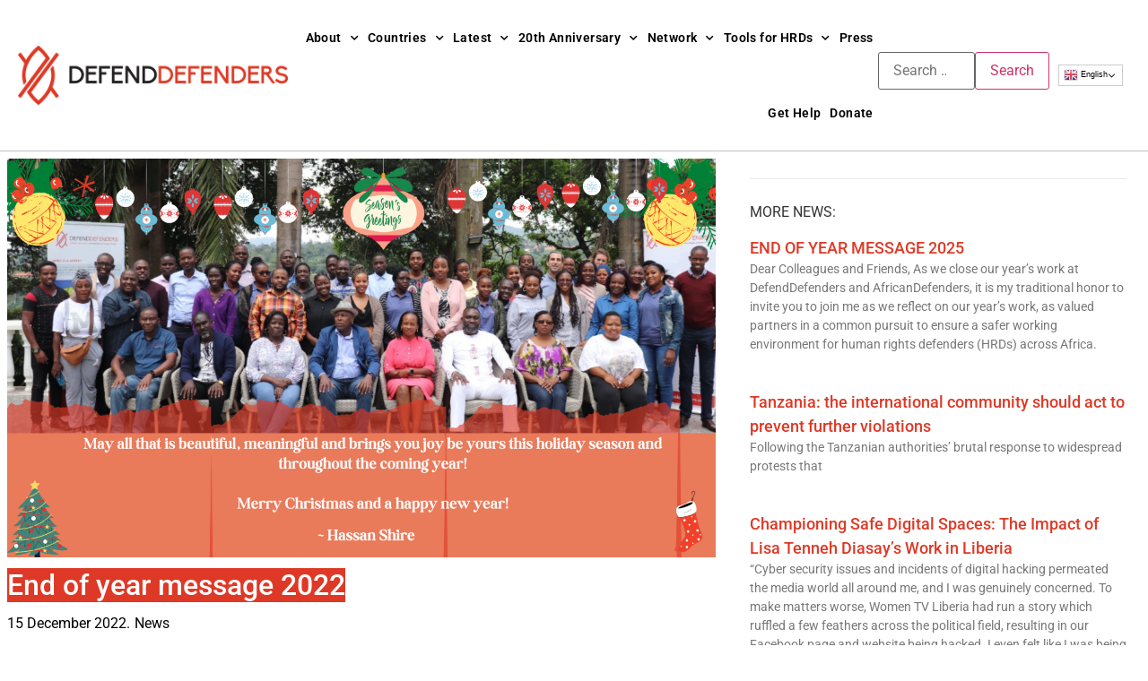

--- FILE ---
content_type: text/html; charset=UTF-8
request_url: https://defenddefenders.org/end-of-year-statement-2022/
body_size: 36710
content:

<!DOCTYPE html>
<html dir="ltr" lang="en-US" prefix="og: https://ogp.me/ns#">

<head>
	<meta charset="UTF-8">
	<meta name="viewport" content="width=device-width, initial-scale=1.0" />
		<title>End of year message 2022 - DefendDefenders</title>

		<!-- All in One SEO Pro 4.9.3 - aioseo.com -->
	<meta name="description" content="Dear friends, colleague human rights defenders,Greetings from DefendDefenders and AfricanDefenders.As we wrap up 2022, it is important to reflect and evaluate our efforts towards strengthening the safety and resilience of human rights defenders (HRDs) in Africa to enable us strategise better for 2023. This year, the world transitioned from a crisis phase of the Covid" />
	<meta name="robots" content="max-image-preview:large" />
	<meta name="author" content="Esther Namirimu"/>
	<link rel="canonical" href="https://defenddefenders.org/end-of-year-statement-2022/" />
	<meta name="generator" content="All in One SEO Pro (AIOSEO) 4.9.3" />
		<meta property="og:locale" content="en_US" />
		<meta property="og:site_name" content="DefendDefenders - East and Horn of Africa Human Rights Defenders Project" />
		<meta property="og:type" content="article" />
		<meta property="og:title" content="End of year message 2022 - DefendDefenders" />
		<meta property="og:description" content="Dear friends, colleague human rights defenders,Greetings from DefendDefenders and AfricanDefenders.As we wrap up 2022, it is important to reflect and evaluate our efforts towards strengthening the safety and resilience of human rights defenders (HRDs) in Africa to enable us strategise better for 2023. This year, the world transitioned from a crisis phase of the Covid" />
		<meta property="og:url" content="https://defenddefenders.org/end-of-year-statement-2022/" />
		<meta property="og:image" content="https://defenddefenders.org/wp-content/uploads/2022/12/End-of-year-Statement.png" />
		<meta property="og:image:secure_url" content="https://defenddefenders.org/wp-content/uploads/2022/12/End-of-year-Statement.png" />
		<meta property="og:image:width" content="1920" />
		<meta property="og:image:height" content="1080" />
		<meta property="article:published_time" content="2022-12-15T12:26:11+00:00" />
		<meta property="article:modified_time" content="2023-05-30T07:57:55+00:00" />
		<meta name="twitter:card" content="summary" />
		<meta name="twitter:title" content="End of year message 2022 - DefendDefenders" />
		<meta name="twitter:description" content="Dear friends, colleague human rights defenders,Greetings from DefendDefenders and AfricanDefenders.As we wrap up 2022, it is important to reflect and evaluate our efforts towards strengthening the safety and resilience of human rights defenders (HRDs) in Africa to enable us strategise better for 2023. This year, the world transitioned from a crisis phase of the Covid" />
		<meta name="twitter:image" content="https://defenddefenders.org/wp-content/uploads/2022/12/End-of-year-Statement.png" />
		<script type="application/ld+json" class="aioseo-schema">
			{"@context":"https:\/\/schema.org","@graph":[{"@type":"BlogPosting","@id":"https:\/\/defenddefenders.org\/end-of-year-statement-2022\/#blogposting","name":"End of year message 2022 - DefendDefenders","headline":"End of year message 2022","author":{"@id":"https:\/\/defenddefenders.org\/author\/esther\/#author"},"publisher":{"@id":"https:\/\/defenddefenders.org\/#organization"},"image":{"@type":"ImageObject","url":"https:\/\/defenddefenders.org\/wp-content\/uploads\/2022\/12\/End-of-year-Statement.png","width":1920,"height":1080},"datePublished":"2022-12-15T15:26:11+03:00","dateModified":"2023-05-30T10:57:55+03:00","inLanguage":"en-US","mainEntityOfPage":{"@id":"https:\/\/defenddefenders.org\/end-of-year-statement-2022\/#webpage"},"isPartOf":{"@id":"https:\/\/defenddefenders.org\/end-of-year-statement-2022\/#webpage"},"articleSection":"News"},{"@type":"BreadcrumbList","@id":"https:\/\/defenddefenders.org\/end-of-year-statement-2022\/#breadcrumblist","itemListElement":[{"@type":"ListItem","@id":"https:\/\/defenddefenders.org#listItem","position":1,"name":"Home","item":"https:\/\/defenddefenders.org","nextItem":{"@type":"ListItem","@id":"https:\/\/defenddefenders.org\/category\/news\/#listItem","name":"News"}},{"@type":"ListItem","@id":"https:\/\/defenddefenders.org\/category\/news\/#listItem","position":2,"name":"News","item":"https:\/\/defenddefenders.org\/category\/news\/","nextItem":{"@type":"ListItem","@id":"https:\/\/defenddefenders.org\/end-of-year-statement-2022\/#listItem","name":"End of year message 2022"},"previousItem":{"@type":"ListItem","@id":"https:\/\/defenddefenders.org#listItem","name":"Home"}},{"@type":"ListItem","@id":"https:\/\/defenddefenders.org\/end-of-year-statement-2022\/#listItem","position":3,"name":"End of year message 2022","previousItem":{"@type":"ListItem","@id":"https:\/\/defenddefenders.org\/category\/news\/#listItem","name":"News"}}]},{"@type":"Organization","@id":"https:\/\/defenddefenders.org\/#organization","name":"DefendDefenders","description":"East and Horn of Africa Human Rights Defenders Project","url":"https:\/\/defenddefenders.org\/","logo":{"@type":"ImageObject","url":"https:\/\/defenddefenders.org\/wp-content\/uploads\/2016\/10\/defenddefenders-logo.png","@id":"https:\/\/defenddefenders.org\/end-of-year-statement-2022\/#organizationLogo","width":327,"height":71},"image":{"@id":"https:\/\/defenddefenders.org\/end-of-year-statement-2022\/#organizationLogo"}},{"@type":"Person","@id":"https:\/\/defenddefenders.org\/author\/esther\/#author","url":"https:\/\/defenddefenders.org\/author\/esther\/","name":"Esther Namirimu","image":{"@type":"ImageObject","@id":"https:\/\/defenddefenders.org\/end-of-year-statement-2022\/#authorImage","url":"https:\/\/secure.gravatar.com\/avatar\/99ebf63cd05603c71b19f21edf78e19d78ae3f04adcf97b096b941777f99b707?s=96&d=mm&r=g","width":96,"height":96,"caption":"Esther Namirimu"}},{"@type":"WebPage","@id":"https:\/\/defenddefenders.org\/end-of-year-statement-2022\/#webpage","url":"https:\/\/defenddefenders.org\/end-of-year-statement-2022\/","name":"End of year message 2022 - DefendDefenders","description":"Dear friends, colleague human rights defenders,Greetings from DefendDefenders and AfricanDefenders.As we wrap up 2022, it is important to reflect and evaluate our efforts towards strengthening the safety and resilience of human rights defenders (HRDs) in Africa to enable us strategise better for 2023. This year, the world transitioned from a crisis phase of the Covid","inLanguage":"en-US","isPartOf":{"@id":"https:\/\/defenddefenders.org\/#website"},"breadcrumb":{"@id":"https:\/\/defenddefenders.org\/end-of-year-statement-2022\/#breadcrumblist"},"author":{"@id":"https:\/\/defenddefenders.org\/author\/esther\/#author"},"creator":{"@id":"https:\/\/defenddefenders.org\/author\/esther\/#author"},"image":{"@type":"ImageObject","url":"https:\/\/defenddefenders.org\/wp-content\/uploads\/2022\/12\/End-of-year-Statement.png","@id":"https:\/\/defenddefenders.org\/end-of-year-statement-2022\/#mainImage","width":1920,"height":1080},"primaryImageOfPage":{"@id":"https:\/\/defenddefenders.org\/end-of-year-statement-2022\/#mainImage"},"datePublished":"2022-12-15T15:26:11+03:00","dateModified":"2023-05-30T10:57:55+03:00"},{"@type":"WebSite","@id":"https:\/\/defenddefenders.org\/#website","url":"https:\/\/defenddefenders.org\/","name":"DefendDefenders","description":"East and Horn of Africa Human Rights Defenders Project","inLanguage":"en-US","publisher":{"@id":"https:\/\/defenddefenders.org\/#organization"}}]}
		</script>
		<!-- All in One SEO Pro -->

<link rel="alternate" type="application/rss+xml" title="DefendDefenders &raquo; Feed" href="https://defenddefenders.org/feed/" />
<link rel="alternate" type="application/rss+xml" title="DefendDefenders &raquo; Comments Feed" href="https://defenddefenders.org/comments/feed/" />
<link rel="alternate" title="oEmbed (JSON)" type="application/json+oembed" href="https://defenddefenders.org/wp-json/oembed/1.0/embed?url=https%3A%2F%2Fdefenddefenders.org%2Fend-of-year-statement-2022%2F" />
<link rel="alternate" title="oEmbed (XML)" type="text/xml+oembed" href="https://defenddefenders.org/wp-json/oembed/1.0/embed?url=https%3A%2F%2Fdefenddefenders.org%2Fend-of-year-statement-2022%2F&#038;format=xml" />
		<!-- This site uses the Google Analytics by MonsterInsights plugin v9.6.0 - Using Analytics tracking - https://www.monsterinsights.com/ -->
							<script src="//www.googletagmanager.com/gtag/js?id=G-G334EDQBZK"  data-cfasync="false" data-wpfc-render="false" async></script>
			<script data-cfasync="false" data-wpfc-render="false">
				var mi_version = '9.6.0';
				var mi_track_user = true;
				var mi_no_track_reason = '';
								var MonsterInsightsDefaultLocations = {"page_location":"https:\/\/defenddefenders.org\/end-of-year-statement-2022\/"};
								if ( typeof MonsterInsightsPrivacyGuardFilter === 'function' ) {
					var MonsterInsightsLocations = (typeof MonsterInsightsExcludeQuery === 'object') ? MonsterInsightsPrivacyGuardFilter( MonsterInsightsExcludeQuery ) : MonsterInsightsPrivacyGuardFilter( MonsterInsightsDefaultLocations );
				} else {
					var MonsterInsightsLocations = (typeof MonsterInsightsExcludeQuery === 'object') ? MonsterInsightsExcludeQuery : MonsterInsightsDefaultLocations;
				}

								var disableStrs = [
										'ga-disable-G-G334EDQBZK',
									];

				/* Function to detect opted out users */
				function __gtagTrackerIsOptedOut() {
					for (var index = 0; index < disableStrs.length; index++) {
						if (document.cookie.indexOf(disableStrs[index] + '=true') > -1) {
							return true;
						}
					}

					return false;
				}

				/* Disable tracking if the opt-out cookie exists. */
				if (__gtagTrackerIsOptedOut()) {
					for (var index = 0; index < disableStrs.length; index++) {
						window[disableStrs[index]] = true;
					}
				}

				/* Opt-out function */
				function __gtagTrackerOptout() {
					for (var index = 0; index < disableStrs.length; index++) {
						document.cookie = disableStrs[index] + '=true; expires=Thu, 31 Dec 2099 23:59:59 UTC; path=/';
						window[disableStrs[index]] = true;
					}
				}

				if ('undefined' === typeof gaOptout) {
					function gaOptout() {
						__gtagTrackerOptout();
					}
				}
								window.dataLayer = window.dataLayer || [];

				window.MonsterInsightsDualTracker = {
					helpers: {},
					trackers: {},
				};
				if (mi_track_user) {
					function __gtagDataLayer() {
						dataLayer.push(arguments);
					}

					function __gtagTracker(type, name, parameters) {
						if (!parameters) {
							parameters = {};
						}

						if (parameters.send_to) {
							__gtagDataLayer.apply(null, arguments);
							return;
						}

						if (type === 'event') {
														parameters.send_to = monsterinsights_frontend.v4_id;
							var hookName = name;
							if (typeof parameters['event_category'] !== 'undefined') {
								hookName = parameters['event_category'] + ':' + name;
							}

							if (typeof MonsterInsightsDualTracker.trackers[hookName] !== 'undefined') {
								MonsterInsightsDualTracker.trackers[hookName](parameters);
							} else {
								__gtagDataLayer('event', name, parameters);
							}
							
						} else {
							__gtagDataLayer.apply(null, arguments);
						}
					}

					__gtagTracker('js', new Date());
					__gtagTracker('set', {
						'developer_id.dZGIzZG': true,
											});
					if ( MonsterInsightsLocations.page_location ) {
						__gtagTracker('set', MonsterInsightsLocations);
					}
										__gtagTracker('config', 'G-G334EDQBZK', {"forceSSL":"true","link_attribution":"true","linker":{"domains":["https:\/\/defenddefenders.org\/"]}} );
															window.gtag = __gtagTracker;										(function () {
						/* https://developers.google.com/analytics/devguides/collection/analyticsjs/ */
						/* ga and __gaTracker compatibility shim. */
						var noopfn = function () {
							return null;
						};
						var newtracker = function () {
							return new Tracker();
						};
						var Tracker = function () {
							return null;
						};
						var p = Tracker.prototype;
						p.get = noopfn;
						p.set = noopfn;
						p.send = function () {
							var args = Array.prototype.slice.call(arguments);
							args.unshift('send');
							__gaTracker.apply(null, args);
						};
						var __gaTracker = function () {
							var len = arguments.length;
							if (len === 0) {
								return;
							}
							var f = arguments[len - 1];
							if (typeof f !== 'object' || f === null || typeof f.hitCallback !== 'function') {
								if ('send' === arguments[0]) {
									var hitConverted, hitObject = false, action;
									if ('event' === arguments[1]) {
										if ('undefined' !== typeof arguments[3]) {
											hitObject = {
												'eventAction': arguments[3],
												'eventCategory': arguments[2],
												'eventLabel': arguments[4],
												'value': arguments[5] ? arguments[5] : 1,
											}
										}
									}
									if ('pageview' === arguments[1]) {
										if ('undefined' !== typeof arguments[2]) {
											hitObject = {
												'eventAction': 'page_view',
												'page_path': arguments[2],
											}
										}
									}
									if (typeof arguments[2] === 'object') {
										hitObject = arguments[2];
									}
									if (typeof arguments[5] === 'object') {
										Object.assign(hitObject, arguments[5]);
									}
									if ('undefined' !== typeof arguments[1].hitType) {
										hitObject = arguments[1];
										if ('pageview' === hitObject.hitType) {
											hitObject.eventAction = 'page_view';
										}
									}
									if (hitObject) {
										action = 'timing' === arguments[1].hitType ? 'timing_complete' : hitObject.eventAction;
										hitConverted = mapArgs(hitObject);
										__gtagTracker('event', action, hitConverted);
									}
								}
								return;
							}

							function mapArgs(args) {
								var arg, hit = {};
								var gaMap = {
									'eventCategory': 'event_category',
									'eventAction': 'event_action',
									'eventLabel': 'event_label',
									'eventValue': 'event_value',
									'nonInteraction': 'non_interaction',
									'timingCategory': 'event_category',
									'timingVar': 'name',
									'timingValue': 'value',
									'timingLabel': 'event_label',
									'page': 'page_path',
									'location': 'page_location',
									'title': 'page_title',
									'referrer' : 'page_referrer',
								};
								for (arg in args) {
																		if (!(!args.hasOwnProperty(arg) || !gaMap.hasOwnProperty(arg))) {
										hit[gaMap[arg]] = args[arg];
									} else {
										hit[arg] = args[arg];
									}
								}
								return hit;
							}

							try {
								f.hitCallback();
							} catch (ex) {
							}
						};
						__gaTracker.create = newtracker;
						__gaTracker.getByName = newtracker;
						__gaTracker.getAll = function () {
							return [];
						};
						__gaTracker.remove = noopfn;
						__gaTracker.loaded = true;
						window['__gaTracker'] = __gaTracker;
					})();
									} else {
										console.log("");
					(function () {
						function __gtagTracker() {
							return null;
						}

						window['__gtagTracker'] = __gtagTracker;
						window['gtag'] = __gtagTracker;
					})();
									}
			</script>
				<!-- / Google Analytics by MonsterInsights -->
		<style id='wp-img-auto-sizes-contain-inline-css'>
img:is([sizes=auto i],[sizes^="auto," i]){contain-intrinsic-size:3000px 1500px}
/*# sourceURL=wp-img-auto-sizes-contain-inline-css */
</style>
<link rel='stylesheet' id='hfe-widgets-style-css' href='https://defenddefenders.org/wp-content/plugins/header-footer-elementor/inc/widgets-css/frontend.css?ver=2.8.2' media='all' />
<style id='wp-emoji-styles-inline-css'>

	img.wp-smiley, img.emoji {
		display: inline !important;
		border: none !important;
		box-shadow: none !important;
		height: 1em !important;
		width: 1em !important;
		margin: 0 0.07em !important;
		vertical-align: -0.1em !important;
		background: none !important;
		padding: 0 !important;
	}
/*# sourceURL=wp-emoji-styles-inline-css */
</style>
<link rel='stylesheet' id='aioseo/css/src/vue/standalone/blocks/table-of-contents/global.scss-css' href='https://defenddefenders.org/wp-content/plugins/all-in-one-seo-pack-pro/dist/Pro/assets/css/table-of-contents/global.e90f6d47.css?ver=4.9.3' media='all' />
<link rel='stylesheet' id='aioseo/css/src/vue/standalone/blocks/pro/recipe/global.scss-css' href='https://defenddefenders.org/wp-content/plugins/all-in-one-seo-pack-pro/dist/Pro/assets/css/recipe/global.67a3275f.css?ver=4.9.3' media='all' />
<link rel='stylesheet' id='aioseo/css/src/vue/standalone/blocks/pro/product/global.scss-css' href='https://defenddefenders.org/wp-content/plugins/all-in-one-seo-pack-pro/dist/Pro/assets/css/product/global.61066cfb.css?ver=4.9.3' media='all' />
<style id='global-styles-inline-css'>
:root{--wp--preset--aspect-ratio--square: 1;--wp--preset--aspect-ratio--4-3: 4/3;--wp--preset--aspect-ratio--3-4: 3/4;--wp--preset--aspect-ratio--3-2: 3/2;--wp--preset--aspect-ratio--2-3: 2/3;--wp--preset--aspect-ratio--16-9: 16/9;--wp--preset--aspect-ratio--9-16: 9/16;--wp--preset--color--black: #000000;--wp--preset--color--cyan-bluish-gray: #abb8c3;--wp--preset--color--white: #ffffff;--wp--preset--color--pale-pink: #f78da7;--wp--preset--color--vivid-red: #cf2e2e;--wp--preset--color--luminous-vivid-orange: #ff6900;--wp--preset--color--luminous-vivid-amber: #fcb900;--wp--preset--color--light-green-cyan: #7bdcb5;--wp--preset--color--vivid-green-cyan: #00d084;--wp--preset--color--pale-cyan-blue: #8ed1fc;--wp--preset--color--vivid-cyan-blue: #0693e3;--wp--preset--color--vivid-purple: #9b51e0;--wp--preset--gradient--vivid-cyan-blue-to-vivid-purple: linear-gradient(135deg,rgb(6,147,227) 0%,rgb(155,81,224) 100%);--wp--preset--gradient--light-green-cyan-to-vivid-green-cyan: linear-gradient(135deg,rgb(122,220,180) 0%,rgb(0,208,130) 100%);--wp--preset--gradient--luminous-vivid-amber-to-luminous-vivid-orange: linear-gradient(135deg,rgb(252,185,0) 0%,rgb(255,105,0) 100%);--wp--preset--gradient--luminous-vivid-orange-to-vivid-red: linear-gradient(135deg,rgb(255,105,0) 0%,rgb(207,46,46) 100%);--wp--preset--gradient--very-light-gray-to-cyan-bluish-gray: linear-gradient(135deg,rgb(238,238,238) 0%,rgb(169,184,195) 100%);--wp--preset--gradient--cool-to-warm-spectrum: linear-gradient(135deg,rgb(74,234,220) 0%,rgb(151,120,209) 20%,rgb(207,42,186) 40%,rgb(238,44,130) 60%,rgb(251,105,98) 80%,rgb(254,248,76) 100%);--wp--preset--gradient--blush-light-purple: linear-gradient(135deg,rgb(255,206,236) 0%,rgb(152,150,240) 100%);--wp--preset--gradient--blush-bordeaux: linear-gradient(135deg,rgb(254,205,165) 0%,rgb(254,45,45) 50%,rgb(107,0,62) 100%);--wp--preset--gradient--luminous-dusk: linear-gradient(135deg,rgb(255,203,112) 0%,rgb(199,81,192) 50%,rgb(65,88,208) 100%);--wp--preset--gradient--pale-ocean: linear-gradient(135deg,rgb(255,245,203) 0%,rgb(182,227,212) 50%,rgb(51,167,181) 100%);--wp--preset--gradient--electric-grass: linear-gradient(135deg,rgb(202,248,128) 0%,rgb(113,206,126) 100%);--wp--preset--gradient--midnight: linear-gradient(135deg,rgb(2,3,129) 0%,rgb(40,116,252) 100%);--wp--preset--font-size--small: 13px;--wp--preset--font-size--medium: 20px;--wp--preset--font-size--large: 36px;--wp--preset--font-size--x-large: 42px;--wp--preset--spacing--20: 0.44rem;--wp--preset--spacing--30: 0.67rem;--wp--preset--spacing--40: 1rem;--wp--preset--spacing--50: 1.5rem;--wp--preset--spacing--60: 2.25rem;--wp--preset--spacing--70: 3.38rem;--wp--preset--spacing--80: 5.06rem;--wp--preset--shadow--natural: 6px 6px 9px rgba(0, 0, 0, 0.2);--wp--preset--shadow--deep: 12px 12px 50px rgba(0, 0, 0, 0.4);--wp--preset--shadow--sharp: 6px 6px 0px rgba(0, 0, 0, 0.2);--wp--preset--shadow--outlined: 6px 6px 0px -3px rgb(255, 255, 255), 6px 6px rgb(0, 0, 0);--wp--preset--shadow--crisp: 6px 6px 0px rgb(0, 0, 0);}:root { --wp--style--global--content-size: 800px;--wp--style--global--wide-size: 1200px; }:where(body) { margin: 0; }.wp-site-blocks > .alignleft { float: left; margin-right: 2em; }.wp-site-blocks > .alignright { float: right; margin-left: 2em; }.wp-site-blocks > .aligncenter { justify-content: center; margin-left: auto; margin-right: auto; }:where(.wp-site-blocks) > * { margin-block-start: 24px; margin-block-end: 0; }:where(.wp-site-blocks) > :first-child { margin-block-start: 0; }:where(.wp-site-blocks) > :last-child { margin-block-end: 0; }:root { --wp--style--block-gap: 24px; }:root :where(.is-layout-flow) > :first-child{margin-block-start: 0;}:root :where(.is-layout-flow) > :last-child{margin-block-end: 0;}:root :where(.is-layout-flow) > *{margin-block-start: 24px;margin-block-end: 0;}:root :where(.is-layout-constrained) > :first-child{margin-block-start: 0;}:root :where(.is-layout-constrained) > :last-child{margin-block-end: 0;}:root :where(.is-layout-constrained) > *{margin-block-start: 24px;margin-block-end: 0;}:root :where(.is-layout-flex){gap: 24px;}:root :where(.is-layout-grid){gap: 24px;}.is-layout-flow > .alignleft{float: left;margin-inline-start: 0;margin-inline-end: 2em;}.is-layout-flow > .alignright{float: right;margin-inline-start: 2em;margin-inline-end: 0;}.is-layout-flow > .aligncenter{margin-left: auto !important;margin-right: auto !important;}.is-layout-constrained > .alignleft{float: left;margin-inline-start: 0;margin-inline-end: 2em;}.is-layout-constrained > .alignright{float: right;margin-inline-start: 2em;margin-inline-end: 0;}.is-layout-constrained > .aligncenter{margin-left: auto !important;margin-right: auto !important;}.is-layout-constrained > :where(:not(.alignleft):not(.alignright):not(.alignfull)){max-width: var(--wp--style--global--content-size);margin-left: auto !important;margin-right: auto !important;}.is-layout-constrained > .alignwide{max-width: var(--wp--style--global--wide-size);}body .is-layout-flex{display: flex;}.is-layout-flex{flex-wrap: wrap;align-items: center;}.is-layout-flex > :is(*, div){margin: 0;}body .is-layout-grid{display: grid;}.is-layout-grid > :is(*, div){margin: 0;}body{padding-top: 0px;padding-right: 0px;padding-bottom: 0px;padding-left: 0px;}a:where(:not(.wp-element-button)){text-decoration: underline;}:root :where(.wp-element-button, .wp-block-button__link){background-color: #32373c;border-width: 0;color: #fff;font-family: inherit;font-size: inherit;font-style: inherit;font-weight: inherit;letter-spacing: inherit;line-height: inherit;padding-top: calc(0.667em + 2px);padding-right: calc(1.333em + 2px);padding-bottom: calc(0.667em + 2px);padding-left: calc(1.333em + 2px);text-decoration: none;text-transform: inherit;}.has-black-color{color: var(--wp--preset--color--black) !important;}.has-cyan-bluish-gray-color{color: var(--wp--preset--color--cyan-bluish-gray) !important;}.has-white-color{color: var(--wp--preset--color--white) !important;}.has-pale-pink-color{color: var(--wp--preset--color--pale-pink) !important;}.has-vivid-red-color{color: var(--wp--preset--color--vivid-red) !important;}.has-luminous-vivid-orange-color{color: var(--wp--preset--color--luminous-vivid-orange) !important;}.has-luminous-vivid-amber-color{color: var(--wp--preset--color--luminous-vivid-amber) !important;}.has-light-green-cyan-color{color: var(--wp--preset--color--light-green-cyan) !important;}.has-vivid-green-cyan-color{color: var(--wp--preset--color--vivid-green-cyan) !important;}.has-pale-cyan-blue-color{color: var(--wp--preset--color--pale-cyan-blue) !important;}.has-vivid-cyan-blue-color{color: var(--wp--preset--color--vivid-cyan-blue) !important;}.has-vivid-purple-color{color: var(--wp--preset--color--vivid-purple) !important;}.has-black-background-color{background-color: var(--wp--preset--color--black) !important;}.has-cyan-bluish-gray-background-color{background-color: var(--wp--preset--color--cyan-bluish-gray) !important;}.has-white-background-color{background-color: var(--wp--preset--color--white) !important;}.has-pale-pink-background-color{background-color: var(--wp--preset--color--pale-pink) !important;}.has-vivid-red-background-color{background-color: var(--wp--preset--color--vivid-red) !important;}.has-luminous-vivid-orange-background-color{background-color: var(--wp--preset--color--luminous-vivid-orange) !important;}.has-luminous-vivid-amber-background-color{background-color: var(--wp--preset--color--luminous-vivid-amber) !important;}.has-light-green-cyan-background-color{background-color: var(--wp--preset--color--light-green-cyan) !important;}.has-vivid-green-cyan-background-color{background-color: var(--wp--preset--color--vivid-green-cyan) !important;}.has-pale-cyan-blue-background-color{background-color: var(--wp--preset--color--pale-cyan-blue) !important;}.has-vivid-cyan-blue-background-color{background-color: var(--wp--preset--color--vivid-cyan-blue) !important;}.has-vivid-purple-background-color{background-color: var(--wp--preset--color--vivid-purple) !important;}.has-black-border-color{border-color: var(--wp--preset--color--black) !important;}.has-cyan-bluish-gray-border-color{border-color: var(--wp--preset--color--cyan-bluish-gray) !important;}.has-white-border-color{border-color: var(--wp--preset--color--white) !important;}.has-pale-pink-border-color{border-color: var(--wp--preset--color--pale-pink) !important;}.has-vivid-red-border-color{border-color: var(--wp--preset--color--vivid-red) !important;}.has-luminous-vivid-orange-border-color{border-color: var(--wp--preset--color--luminous-vivid-orange) !important;}.has-luminous-vivid-amber-border-color{border-color: var(--wp--preset--color--luminous-vivid-amber) !important;}.has-light-green-cyan-border-color{border-color: var(--wp--preset--color--light-green-cyan) !important;}.has-vivid-green-cyan-border-color{border-color: var(--wp--preset--color--vivid-green-cyan) !important;}.has-pale-cyan-blue-border-color{border-color: var(--wp--preset--color--pale-cyan-blue) !important;}.has-vivid-cyan-blue-border-color{border-color: var(--wp--preset--color--vivid-cyan-blue) !important;}.has-vivid-purple-border-color{border-color: var(--wp--preset--color--vivid-purple) !important;}.has-vivid-cyan-blue-to-vivid-purple-gradient-background{background: var(--wp--preset--gradient--vivid-cyan-blue-to-vivid-purple) !important;}.has-light-green-cyan-to-vivid-green-cyan-gradient-background{background: var(--wp--preset--gradient--light-green-cyan-to-vivid-green-cyan) !important;}.has-luminous-vivid-amber-to-luminous-vivid-orange-gradient-background{background: var(--wp--preset--gradient--luminous-vivid-amber-to-luminous-vivid-orange) !important;}.has-luminous-vivid-orange-to-vivid-red-gradient-background{background: var(--wp--preset--gradient--luminous-vivid-orange-to-vivid-red) !important;}.has-very-light-gray-to-cyan-bluish-gray-gradient-background{background: var(--wp--preset--gradient--very-light-gray-to-cyan-bluish-gray) !important;}.has-cool-to-warm-spectrum-gradient-background{background: var(--wp--preset--gradient--cool-to-warm-spectrum) !important;}.has-blush-light-purple-gradient-background{background: var(--wp--preset--gradient--blush-light-purple) !important;}.has-blush-bordeaux-gradient-background{background: var(--wp--preset--gradient--blush-bordeaux) !important;}.has-luminous-dusk-gradient-background{background: var(--wp--preset--gradient--luminous-dusk) !important;}.has-pale-ocean-gradient-background{background: var(--wp--preset--gradient--pale-ocean) !important;}.has-electric-grass-gradient-background{background: var(--wp--preset--gradient--electric-grass) !important;}.has-midnight-gradient-background{background: var(--wp--preset--gradient--midnight) !important;}.has-small-font-size{font-size: var(--wp--preset--font-size--small) !important;}.has-medium-font-size{font-size: var(--wp--preset--font-size--medium) !important;}.has-large-font-size{font-size: var(--wp--preset--font-size--large) !important;}.has-x-large-font-size{font-size: var(--wp--preset--font-size--x-large) !important;}
:root :where(.wp-block-pullquote){font-size: 1.5em;line-height: 1.6;}
/*# sourceURL=global-styles-inline-css */
</style>
<link rel='stylesheet' id='ivory-search-styles-css' href='https://defenddefenders.org/wp-content/plugins/add-search-to-menu/public/css/ivory-search.min.css?ver=5.5.13' media='all' />
<link rel='stylesheet' id='hfe-style-css' href='https://defenddefenders.org/wp-content/plugins/header-footer-elementor/assets/css/header-footer-elementor.css?ver=2.8.2' media='all' />
<link rel='stylesheet' id='elementor-icons-css' href='https://defenddefenders.org/wp-content/plugins/elementor/assets/lib/eicons/css/elementor-icons.min.css?ver=5.46.0' media='all' />
<link rel='stylesheet' id='elementor-frontend-css' href='https://defenddefenders.org/wp-content/plugins/elementor/assets/css/frontend.min.css?ver=3.34.3' media='all' />
<style id='elementor-frontend-inline-css'>
.elementor-kit-12233{--e-global-color-primary:#6EC1E4;--e-global-color-secondary:#54595F;--e-global-color-text:#7A7A7A;--e-global-color-accent:#61CE70;--e-global-color-579b31fb:#DE3926;--e-global-color-1eea657a:#818181;--e-global-color-7cfa2988:#8EAD14;--e-global-color-21499da9:#F1B31E;--e-global-color-578ea980:#E9E9E9;--e-global-color-fe7306c:#F4F4F4;--e-global-color-6f991b88:#000;--e-global-color-5fc73a21:#FFF;--e-global-typography-primary-font-family:"Roboto";--e-global-typography-primary-font-weight:600;--e-global-typography-secondary-font-family:"Roboto Slab";--e-global-typography-secondary-font-weight:400;--e-global-typography-text-font-family:"Roboto";--e-global-typography-text-font-weight:400;--e-global-typography-accent-font-family:"Roboto";--e-global-typography-accent-font-weight:500;}.elementor-kit-12233 e-page-transition{background-color:#FFBC7D;}.elementor-section.elementor-section-boxed > .elementor-container{max-width:1280px;}.e-con{--container-max-width:1280px;}.elementor-widget:not(:last-child){margin-block-end:20px;}.elementor-element{--widgets-spacing:20px 20px;--widgets-spacing-row:20px;--widgets-spacing-column:20px;}{}h1.entry-title{display:var(--page-title-display);}@media(max-width:1024px){.elementor-section.elementor-section-boxed > .elementor-container{max-width:1024px;}.e-con{--container-max-width:1024px;}}@media(max-width:767px){.elementor-section.elementor-section-boxed > .elementor-container{max-width:767px;}.e-con{--container-max-width:767px;}}
.elementor-18747 .elementor-element.elementor-element-e89ca58{overflow:visible;}.elementor-18747 .elementor-element.elementor-element-196b8a0{overflow:visible;}.elementor-18747 .elementor-element.elementor-element-c1f2db3{overflow:visible;}.elementor-18747 .elementor-element.elementor-element-06f3737{overflow:visible;}.elementor-18747 .elementor-element.elementor-element-04753cd{overflow:visible;}.elementor-18747 .elementor-element.elementor-element-b3bfa7a{overflow:visible;}.elementor-18747 .elementor-element.elementor-element-66c79e7{overflow:visible;}.elementor-18747 .elementor-element.elementor-element-9e2b587{overflow:visible;}.elementor-18747 .elementor-element.elementor-element-d158c0e{overflow:visible;}.elementor-18747 .elementor-element.elementor-element-627b561{overflow:visible;}.elementor-18747 .elementor-element.elementor-element-4ecad79{overflow:visible;}.elementor-18747 .elementor-element.elementor-element-747de5e{overflow:visible;}.elementor-18747 .elementor-element.elementor-element-74392b9{overflow:visible;}.elementor-18747 .elementor-element.elementor-element-99b070d{overflow:visible;}.elementor-18747 .elementor-element.elementor-element-97338f7{overflow:visible;}.elementor-18747 .elementor-element.elementor-element-39119fd .elementor-wrapper{--video-aspect-ratio:1.77777;}.elementor-18747 .elementor-element.elementor-element-f299998{overflow:visible;}.elementor-18747 .elementor-element.elementor-element-6580bec{overflow:visible;}.elementor-18747 .elementor-element.elementor-element-27aaf58{overflow:visible;}.elementor-18747 .elementor-element.elementor-element-ed6511e{overflow:visible;}.elementor-widget .tippy-tooltip .tippy-content{text-align:center;}
.elementor-6748 .elementor-element.elementor-element-1f17e14 > .elementor-container > .elementor-column > .elementor-widget-wrap{align-content:center;align-items:center;}.elementor-6748 .elementor-element.elementor-element-1f17e14{border-style:solid;border-width:0px 0px 1px 0px;border-color:#c2c2c2;padding:0px 20px 0px 20px;overflow:visible;}.elementor-6748 .elementor-element.elementor-element-c74a643{text-align:start;}.elementor-6748 .elementor-element.elementor-element-c74a643 img{width:100%;}.elementor-6748 .elementor-element.elementor-element-1099668 .elementor-menu-toggle{margin:0 auto;}.elementor-6748 .elementor-element.elementor-element-1099668 .elementor-nav-menu .elementor-item{font-size:14px;font-weight:600;letter-spacing:0.4px;}.elementor-6748 .elementor-element.elementor-element-1099668 .elementor-nav-menu--main .elementor-item{color:#000000;fill:#000000;padding-left:5px;padding-right:5px;padding-top:32px;padding-bottom:32px;}.elementor-6748 .elementor-element.elementor-element-1099668 .elementor-nav-menu--main .elementor-item:hover,
					.elementor-6748 .elementor-element.elementor-element-1099668 .elementor-nav-menu--main .elementor-item.elementor-item-active,
					.elementor-6748 .elementor-element.elementor-element-1099668 .elementor-nav-menu--main .elementor-item.highlighted,
					.elementor-6748 .elementor-element.elementor-element-1099668 .elementor-nav-menu--main .elementor-item:focus{color:#de3926;fill:#de3926;}.elementor-6748 .elementor-element.elementor-element-1099668 .elementor-nav-menu--main:not(.e--pointer-framed) .elementor-item:before,
					.elementor-6748 .elementor-element.elementor-element-1099668 .elementor-nav-menu--main:not(.e--pointer-framed) .elementor-item:after{background-color:#de3926;}.elementor-6748 .elementor-element.elementor-element-1099668 .e--pointer-framed .elementor-item:before,
					.elementor-6748 .elementor-element.elementor-element-1099668 .e--pointer-framed .elementor-item:after{border-color:#de3926;}.elementor-6748 .elementor-element.elementor-element-1099668 .e--pointer-framed .elementor-item:before{border-width:1px;}.elementor-6748 .elementor-element.elementor-element-1099668 .e--pointer-framed.e--animation-draw .elementor-item:before{border-width:0 0 1px 1px;}.elementor-6748 .elementor-element.elementor-element-1099668 .e--pointer-framed.e--animation-draw .elementor-item:after{border-width:1px 1px 0 0;}.elementor-6748 .elementor-element.elementor-element-1099668 .e--pointer-framed.e--animation-corners .elementor-item:before{border-width:1px 0 0 1px;}.elementor-6748 .elementor-element.elementor-element-1099668 .e--pointer-framed.e--animation-corners .elementor-item:after{border-width:0 1px 1px 0;}.elementor-6748 .elementor-element.elementor-element-1099668 .e--pointer-underline .elementor-item:after,
					 .elementor-6748 .elementor-element.elementor-element-1099668 .e--pointer-overline .elementor-item:before,
					 .elementor-6748 .elementor-element.elementor-element-1099668 .e--pointer-double-line .elementor-item:before,
					 .elementor-6748 .elementor-element.elementor-element-1099668 .e--pointer-double-line .elementor-item:after{height:1px;}.elementor-6748 .elementor-element.elementor-element-1099668{--e-nav-menu-horizontal-menu-item-margin:calc( 0px / 2 );}.elementor-6748 .elementor-element.elementor-element-1099668 .elementor-nav-menu--main:not(.elementor-nav-menu--layout-horizontal) .elementor-nav-menu > li:not(:last-child){margin-bottom:0px;}.elementor-6748 .elementor-element.elementor-element-1099668 .elementor-nav-menu--dropdown a, .elementor-6748 .elementor-element.elementor-element-1099668 .elementor-menu-toggle{color:#ffffff;fill:#ffffff;}.elementor-6748 .elementor-element.elementor-element-1099668 .elementor-nav-menu--dropdown{background-color:rgba(222,57,38,0.85);}.elementor-6748 .elementor-element.elementor-element-1099668 .elementor-nav-menu--dropdown a:hover,
					.elementor-6748 .elementor-element.elementor-element-1099668 .elementor-nav-menu--dropdown a:focus,
					.elementor-6748 .elementor-element.elementor-element-1099668 .elementor-nav-menu--dropdown a.elementor-item-active,
					.elementor-6748 .elementor-element.elementor-element-1099668 .elementor-nav-menu--dropdown a.highlighted{background-color:rgba(0,0,0,0.82);}.elementor-6748 .elementor-element.elementor-element-1099668 .elementor-nav-menu--dropdown .elementor-item, .elementor-6748 .elementor-element.elementor-element-1099668 .elementor-nav-menu--dropdown  .elementor-sub-item{font-size:15px;}.elementor-6748 .elementor-element.elementor-element-1099668 .elementor-nav-menu--dropdown li:not(:last-child){border-style:solid;border-color:#ffffff;border-bottom-width:1px;}.elementor-6748 .elementor-element.elementor-element-1099668 .elementor-nav-menu--main > .elementor-nav-menu > li > .elementor-nav-menu--dropdown, .elementor-6748 .elementor-element.elementor-element-1099668 .elementor-nav-menu__container.elementor-nav-menu--dropdown{margin-top:1px !important;}.elementor-6748 .elementor-element.elementor-element-24048a0 > .elementor-widget-container{margin:0px 0px 0px 10px;}.elementor-6748 .elementor-element.elementor-element-2dcf023 > .elementor-container > .elementor-column > .elementor-widget-wrap{align-content:center;align-items:center;}.elementor-6748 .elementor-element.elementor-element-2dcf023{border-style:solid;border-width:0px 0px 1px 0px;border-color:#c2c2c2;overflow:visible;}.elementor-6748 .elementor-element.elementor-element-ba0f6a2{text-align:start;}.elementor-6748 .elementor-element.elementor-element-ba0f6a2 img{width:100%;}.elementor-6748 .elementor-element.elementor-element-5030d56 .elementor-menu-toggle{margin:0 auto;background-color:rgba(0,0,0,0);}.elementor-6748 .elementor-element.elementor-element-5030d56 .elementor-nav-menu .elementor-item{font-size:17px;font-weight:600;letter-spacing:0.5px;}.elementor-6748 .elementor-element.elementor-element-5030d56 .elementor-nav-menu--main .elementor-item{color:#000000;fill:#000000;padding-left:15px;padding-right:15px;padding-top:32px;padding-bottom:32px;}.elementor-6748 .elementor-element.elementor-element-5030d56 .elementor-nav-menu--main .elementor-item:hover,
					.elementor-6748 .elementor-element.elementor-element-5030d56 .elementor-nav-menu--main .elementor-item.elementor-item-active,
					.elementor-6748 .elementor-element.elementor-element-5030d56 .elementor-nav-menu--main .elementor-item.highlighted,
					.elementor-6748 .elementor-element.elementor-element-5030d56 .elementor-nav-menu--main .elementor-item:focus{color:#de3926;fill:#de3926;}.elementor-6748 .elementor-element.elementor-element-5030d56 .elementor-nav-menu--main:not(.e--pointer-framed) .elementor-item:before,
					.elementor-6748 .elementor-element.elementor-element-5030d56 .elementor-nav-menu--main:not(.e--pointer-framed) .elementor-item:after{background-color:#de3926;}.elementor-6748 .elementor-element.elementor-element-5030d56 .e--pointer-framed .elementor-item:before,
					.elementor-6748 .elementor-element.elementor-element-5030d56 .e--pointer-framed .elementor-item:after{border-color:#de3926;}.elementor-6748 .elementor-element.elementor-element-5030d56 .elementor-nav-menu--dropdown a, .elementor-6748 .elementor-element.elementor-element-5030d56 .elementor-menu-toggle{color:#ffffff;fill:#ffffff;}.elementor-6748 .elementor-element.elementor-element-5030d56 .elementor-nav-menu--dropdown{background-color:rgba(222,57,38,0.85);}.elementor-6748 .elementor-element.elementor-element-5030d56 .elementor-nav-menu--dropdown a:hover,
					.elementor-6748 .elementor-element.elementor-element-5030d56 .elementor-nav-menu--dropdown a:focus,
					.elementor-6748 .elementor-element.elementor-element-5030d56 .elementor-nav-menu--dropdown a.elementor-item-active,
					.elementor-6748 .elementor-element.elementor-element-5030d56 .elementor-nav-menu--dropdown a.highlighted{background-color:rgba(0,0,0,0.82);}.elementor-6748 .elementor-element.elementor-element-5030d56 .elementor-nav-menu--dropdown .elementor-item, .elementor-6748 .elementor-element.elementor-element-5030d56 .elementor-nav-menu--dropdown  .elementor-sub-item{font-size:15px;}.elementor-6748 .elementor-element.elementor-element-5030d56 .elementor-nav-menu--dropdown li:not(:last-child){border-style:solid;border-color:#ffffff;border-bottom-width:1px;}.elementor-6748 .elementor-element.elementor-element-5030d56 .elementor-nav-menu--main > .elementor-nav-menu > li > .elementor-nav-menu--dropdown, .elementor-6748 .elementor-element.elementor-element-5030d56 .elementor-nav-menu__container.elementor-nav-menu--dropdown{margin-top:1px !important;}.elementor-6748 .elementor-element.elementor-element-5030d56 div.elementor-menu-toggle{color:#000000;}.elementor-6748 .elementor-element.elementor-element-5030d56 div.elementor-menu-toggle svg{fill:#000000;}.elementor-6748 .elementor-element.elementor-element-5030d56{--nav-menu-icon-size:36px;}.elementor-6748 .elementor-element.elementor-element-6de8fcb .elementor-search-form{text-align:end;}.elementor-6748 .elementor-element.elementor-element-6de8fcb .elementor-search-form__toggle{--e-search-form-toggle-size:36px;--e-search-form-toggle-color:#000000;--e-search-form-toggle-background-color:rgba(0,0,0,0);}.elementor-6748 .elementor-element.elementor-element-6de8fcb.elementor-search-form--skin-full_screen .elementor-search-form__container{background-color:rgba(255,255,255,0.95);}.elementor-6748 .elementor-element.elementor-element-6de8fcb .elementor-search-form__input,
					.elementor-6748 .elementor-element.elementor-element-6de8fcb .elementor-search-form__icon,
					.elementor-6748 .elementor-element.elementor-element-6de8fcb .elementor-lightbox .dialog-lightbox-close-button,
					.elementor-6748 .elementor-element.elementor-element-6de8fcb .elementor-lightbox .dialog-lightbox-close-button:hover,
					.elementor-6748 .elementor-element.elementor-element-6de8fcb.elementor-search-form--skin-full_screen input[type="search"].elementor-search-form__input{color:#de3926;fill:#de3926;}.elementor-6748 .elementor-element.elementor-element-6de8fcb:not(.elementor-search-form--skin-full_screen) .elementor-search-form__container{border-color:#de3926;border-radius:3px;}.elementor-6748 .elementor-element.elementor-element-6de8fcb.elementor-search-form--skin-full_screen input[type="search"].elementor-search-form__input{border-color:#de3926;border-radius:3px;}.elementor-6748 .elementor-element.elementor-element-6de8fcb .elementor-search-form__toggle:hover{--e-search-form-toggle-color:#de3926;}.elementor-6748 .elementor-element.elementor-element-6de8fcb .elementor-search-form__toggle:focus{--e-search-form-toggle-color:#de3926;}.elementor-theme-builder-content-area{height:400px;}.elementor-location-header:before, .elementor-location-footer:before{content:"";display:table;clear:both;}.elementor-widget .tippy-tooltip .tippy-content{text-align:center;}@media(min-width:768px){.elementor-6748 .elementor-element.elementor-element-b6cb40f{width:55%;}.elementor-6748 .elementor-element.elementor-element-08d3393{width:8%;}.elementor-6748 .elementor-element.elementor-element-2d31740{width:12%;}}@media(max-width:1024px){.elementor-6748 .elementor-element.elementor-element-2dcf023{padding:15px 20px 15px 20px;}.elementor-6748 .elementor-element.elementor-element-5030d56 .elementor-nav-menu--main > .elementor-nav-menu > li > .elementor-nav-menu--dropdown, .elementor-6748 .elementor-element.elementor-element-5030d56 .elementor-nav-menu__container.elementor-nav-menu--dropdown{margin-top:16px !important;}}@media(max-width:767px){.elementor-6748 .elementor-element.elementor-element-ba0f6a2{text-align:center;}.elementor-6748 .elementor-element.elementor-element-5030d56 .elementor-nav-menu--main > .elementor-nav-menu > li > .elementor-nav-menu--dropdown, .elementor-6748 .elementor-element.elementor-element-5030d56 .elementor-nav-menu__container.elementor-nav-menu--dropdown{margin-top:17px !important;}}
.elementor-6820 .elementor-element.elementor-element-8d370e8:not(.elementor-motion-effects-element-type-background), .elementor-6820 .elementor-element.elementor-element-8d370e8 > .elementor-motion-effects-container > .elementor-motion-effects-layer{background-color:#000000;}.elementor-6820 .elementor-element.elementor-element-8d370e8{transition:background 0.3s, border 0.3s, border-radius 0.3s, box-shadow 0.3s;padding:60px 20px 60px 20px;overflow:visible;}.elementor-6820 .elementor-element.elementor-element-8d370e8 > .elementor-background-overlay{transition:background 0.3s, border-radius 0.3s, opacity 0.3s;}.elementor-6820 .elementor-element.elementor-element-cbea688{line-height:1.5em;color:#818181;}.elementor-6820 .elementor-element.elementor-element-c9b2fcb{line-height:1.5em;color:#818181;}.elementor-6820 .elementor-element.elementor-element-83b37c5{line-height:1.5em;color:#818181;}.elementor-6820 .elementor-element.elementor-element-1e81df7{line-height:1.5em;color:#818181;}.elementor-6820 .elementor-element.elementor-element-2a3101c{--grid-template-columns:repeat(0, auto);--icon-size:16px;--grid-column-gap:10px;--grid-row-gap:0px;}.elementor-6820 .elementor-element.elementor-element-2a3101c .elementor-widget-container{text-align:left;}.elementor-6820 .elementor-element.elementor-element-2a3101c .elementor-social-icon{background-color:#ffffff;--icon-padding:0.6em;}.elementor-6820 .elementor-element.elementor-element-2a3101c .elementor-social-icon i{color:#000000;}.elementor-6820 .elementor-element.elementor-element-2a3101c .elementor-social-icon svg{fill:#000000;}.elementor-6820 .elementor-element.elementor-element-2a3101c .elementor-social-icon:hover{background-color:#de3926;}.elementor-6820 .elementor-element.elementor-element-2a3101c .elementor-social-icon:hover i{color:#ffffff;}.elementor-6820 .elementor-element.elementor-element-2a3101c .elementor-social-icon:hover svg{fill:#ffffff;}.elementor-6820 .elementor-element.elementor-element-d320bcb > .elementor-container > .elementor-column > .elementor-widget-wrap{align-content:center;align-items:center;}.elementor-6820 .elementor-element.elementor-element-d320bcb{margin-top:0px;margin-bottom:0px;padding:0px 0px 0px 0px;overflow:visible;}.elementor-bc-flex-widget .elementor-6820 .elementor-element.elementor-element-4147b2d.elementor-column .elementor-widget-wrap{align-items:center;}.elementor-6820 .elementor-element.elementor-element-4147b2d.elementor-column.elementor-element[data-element_type="column"] > .elementor-widget-wrap.elementor-element-populated{align-content:center;align-items:center;}.elementor-6820 .elementor-element.elementor-element-4147b2d.elementor-column > .elementor-widget-wrap{justify-content:center;}.elementor-6820 .elementor-element.elementor-element-4147b2d > .elementor-element-populated{margin:0px 0px 0px 0px;--e-column-margin-right:0px;--e-column-margin-left:0px;}.elementor-6820 .elementor-element.elementor-element-ac5d607 > .elementor-widget-container{margin:0px 0px -20px 0px;}.elementor-6820 .elementor-element.elementor-element-ac5d607{text-align:center;font-weight:700;letter-spacing:0.5px;color:#de3926;}.elementor-theme-builder-content-area{height:400px;}.elementor-location-header:before, .elementor-location-footer:before{content:"";display:table;clear:both;}.elementor-widget .tippy-tooltip .tippy-content{text-align:center;}@media(max-width:1024px) and (min-width:768px){.elementor-6820 .elementor-element.elementor-element-9129142{width:50%;}.elementor-6820 .elementor-element.elementor-element-14935a2{width:50%;}.elementor-6820 .elementor-element.elementor-element-657d7d8{width:50%;}.elementor-6820 .elementor-element.elementor-element-5d122ee{width:50%;}}@media(max-width:1024px){.elementor-6820 .elementor-element.elementor-element-cbea688{text-align:center;}.elementor-6820 .elementor-element.elementor-element-c9b2fcb{text-align:center;}.elementor-6820 .elementor-element.elementor-element-83b37c5{text-align:center;}.elementor-6820 .elementor-element.elementor-element-1e81df7{text-align:center;}.elementor-6820 .elementor-element.elementor-element-2a3101c .elementor-widget-container{text-align:center;}}@media(max-width:767px){.elementor-6820 .elementor-element.elementor-element-ac5d607{text-align:center;}}
.elementor-9229 .elementor-element.elementor-element-485da79{padding:0px 0px 50px 0px;overflow:visible;}.elementor-bc-flex-widget .elementor-9229 .elementor-element.elementor-element-e5e20bd.elementor-column .elementor-widget-wrap{align-items:flex-start;}.elementor-9229 .elementor-element.elementor-element-e5e20bd.elementor-column.elementor-element[data-element_type="column"] > .elementor-widget-wrap.elementor-element-populated{align-content:flex-start;align-items:flex-start;}.elementor-9229 .elementor-element.elementor-element-e5e20bd > .elementor-widget-wrap > .elementor-widget:not(.elementor-widget__width-auto):not(.elementor-widget__width-initial):not(:last-child):not(.elementor-absolute){margin-block-end:10px;}.elementor-9229 .elementor-element.elementor-element-e5e20bd > .elementor-element-populated{padding:8px 8px 8px 8px;}.elementor-9229 .elementor-element.elementor-element-a99aef7{text-align:start;}.elementor-9229 .elementor-element.elementor-element-a99aef7 img{width:100%;border-radius:0px 0px 0px 0px;}.elementor-9229 .elementor-element.elementor-element-37ff075 > .elementor-widget-container{padding:5px 0px 5px 0px;}.elementor-9229 .elementor-element.elementor-element-37ff075{text-align:start;}.elementor-9229 .elementor-element.elementor-element-37ff075 .elementor-heading-title{color:#000000;}.elementor-9229 .elementor-element.elementor-element-665965d > .elementor-widget-container{margin:0px 0px 0px 0px;padding:0px 0px 0px 0px;}.elementor-9229 .elementor-element.elementor-element-665965d .elementor-icon-list-items:not(.elementor-inline-items) .elementor-icon-list-item:not(:last-child){padding-bottom:calc(5px/2);}.elementor-9229 .elementor-element.elementor-element-665965d .elementor-icon-list-items:not(.elementor-inline-items) .elementor-icon-list-item:not(:first-child){margin-top:calc(5px/2);}.elementor-9229 .elementor-element.elementor-element-665965d .elementor-icon-list-items.elementor-inline-items .elementor-icon-list-item{margin-right:calc(5px/2);margin-left:calc(5px/2);}.elementor-9229 .elementor-element.elementor-element-665965d .elementor-icon-list-items.elementor-inline-items{margin-right:calc(-5px/2);margin-left:calc(-5px/2);}body.rtl .elementor-9229 .elementor-element.elementor-element-665965d .elementor-icon-list-items.elementor-inline-items .elementor-icon-list-item:after{left:calc(-5px/2);}body:not(.rtl) .elementor-9229 .elementor-element.elementor-element-665965d .elementor-icon-list-items.elementor-inline-items .elementor-icon-list-item:after{right:calc(-5px/2);}.elementor-9229 .elementor-element.elementor-element-665965d .elementor-icon-list-icon i{color:#f4f4f4;font-size:0px;}.elementor-9229 .elementor-element.elementor-element-665965d .elementor-icon-list-icon svg{fill:#f4f4f4;--e-icon-list-icon-size:0px;}.elementor-9229 .elementor-element.elementor-element-665965d .elementor-icon-list-icon{width:0px;}body:not(.rtl) .elementor-9229 .elementor-element.elementor-element-665965d .elementor-icon-list-text{padding-left:0px;}body.rtl .elementor-9229 .elementor-element.elementor-element-665965d .elementor-icon-list-text{padding-right:0px;}.elementor-9229 .elementor-element.elementor-element-665965d .elementor-icon-list-text, .elementor-9229 .elementor-element.elementor-element-665965d .elementor-icon-list-text a{color:#000000;}.elementor-9229 .elementor-element.elementor-element-665965d .elementor-icon-list-item{font-weight:normal;}.elementor-9229 .elementor-element.elementor-element-0f1dc07 > .elementor-widget-container{margin:0px 0px -10px 0px;}.elementor-9229 .elementor-element.elementor-element-0f1dc07{text-align:start;}.elementor-9229 .elementor-element.elementor-element-6d1a02b > .elementor-widget-wrap > .elementor-widget:not(.elementor-widget__width-auto):not(.elementor-widget__width-initial):not(:last-child):not(.elementor-absolute){margin-block-end:10px;}.elementor-9229 .elementor-element.elementor-element-6d1a02b > .elementor-element-populated{padding:15px 15px 15px 30px;}.elementor-9229 .elementor-element.elementor-element-7a5c113 .elementor-search-form__container{min-height:50px;}.elementor-9229 .elementor-element.elementor-element-7a5c113 .elementor-search-form__submit{min-width:50px;}body:not(.rtl) .elementor-9229 .elementor-element.elementor-element-7a5c113 .elementor-search-form__icon{padding-left:calc(50px / 3);}body.rtl .elementor-9229 .elementor-element.elementor-element-7a5c113 .elementor-search-form__icon{padding-right:calc(50px / 3);}.elementor-9229 .elementor-element.elementor-element-7a5c113 .elementor-search-form__input, .elementor-9229 .elementor-element.elementor-element-7a5c113.elementor-search-form--button-type-text .elementor-search-form__submit{padding-left:calc(50px / 3);padding-right:calc(50px / 3);}.elementor-9229 .elementor-element.elementor-element-7a5c113:not(.elementor-search-form--skin-full_screen) .elementor-search-form__container{border-radius:3px;}.elementor-9229 .elementor-element.elementor-element-7a5c113.elementor-search-form--skin-full_screen input[type="search"].elementor-search-form__input{border-radius:3px;}.elementor-9229 .elementor-element.elementor-element-1c448ef{--divider-border-style:solid;--divider-color:#e9e9e9;--divider-border-width:1px;}.elementor-9229 .elementor-element.elementor-element-1c448ef .elementor-divider-separator{width:100%;}.elementor-9229 .elementor-element.elementor-element-1c448ef .elementor-divider{padding-block-start:15px;padding-block-end:15px;}.elementor-9229 .elementor-element.elementor-element-1fa3db6 > .elementor-widget-container{margin:0px 0px -10px 0px;}.elementor-9229 .elementor-element.elementor-element-971abf6{--grid-row-gap:30px;--grid-column-gap:30px;}.elementor-9229 .elementor-element.elementor-element-971abf6 .elementor-post__title, .elementor-9229 .elementor-element.elementor-element-971abf6 .elementor-post__title a{line-height:1.5em;}.elementor-9229 .elementor-element.elementor-element-bbf1bf8{--divider-border-style:solid;--divider-color:#e9e9e9;--divider-border-width:1px;}.elementor-9229 .elementor-element.elementor-element-bbf1bf8 .elementor-divider-separator{width:100%;}.elementor-9229 .elementor-element.elementor-element-bbf1bf8 .elementor-divider{padding-block-start:15px;padding-block-end:15px;}.elementor-9229 .elementor-element.elementor-element-110a676 > .elementor-widget-container{margin:0px 0px -10px 0px;}.elementor-9229 .elementor-element.elementor-element-dace420{--alignment:left;--grid-side-margin:10px;--grid-column-gap:10px;--grid-row-gap:0px;--grid-bottom-margin:0px;}.elementor-widget .tippy-tooltip .tippy-content{text-align:center;}@media(min-width:768px){.elementor-9229 .elementor-element.elementor-element-e5e20bd{width:63%;}.elementor-9229 .elementor-element.elementor-element-6d1a02b{width:36.332%;}}@media(max-width:1024px){.elementor-9229 .elementor-element.elementor-element-485da79{padding:0px 10px 10px 10px;}.elementor-9229 .elementor-element.elementor-element-e5e20bd > .elementor-element-populated{padding:10px 10px 10px 10px;}.elementor-9229 .elementor-element.elementor-element-0f1dc07 > .elementor-widget-container{padding:0px 0px 0px 0px;}.elementor-9229 .elementor-element.elementor-element-6d1a02b > .elementor-element-populated{padding:10px 10px 10px 10px;}.elementor-9229 .elementor-element.elementor-element-dace420{--alignment:left;--grid-side-margin:5px;--grid-column-gap:5px;--grid-row-gap:5px;} .elementor-9229 .elementor-element.elementor-element-dace420{--grid-side-margin:5px;--grid-column-gap:5px;--grid-row-gap:0px;--grid-bottom-margin:0px;}.elementor-9229 .elementor-element.elementor-element-dace420 .elementor-share-btn{font-size:calc(0.8px * 10);}.elementor-9229 .elementor-element.elementor-element-dace420 .elementor-share-btn__icon{--e-share-buttons-icon-size:1.5em;}}@media(max-width:767px){.elementor-9229 .elementor-element.elementor-element-485da79{padding:0px 20px 20px 20px;}.elementor-9229 .elementor-element.elementor-element-e5e20bd > .elementor-element-populated{margin:0px 0px 0px 0px;--e-column-margin-right:0px;--e-column-margin-left:0px;padding:0px 0px 0px 0px;}.elementor-9229 .elementor-element.elementor-element-37ff075 > .elementor-widget-container{padding:0px 20px 0px 20px;}.elementor-9229 .elementor-element.elementor-element-37ff075{text-align:center;}.elementor-9229 .elementor-element.elementor-element-37ff075 .elementor-heading-title{font-size:30px;line-height:1.24em;}.elementor-9229 .elementor-element.elementor-element-0f1dc07 > .elementor-widget-container{margin:0px 0px 0px 0px;padding:0px 0px 0px 0px;}.elementor-9229 .elementor-element.elementor-element-6d1a02b > .elementor-element-populated{padding:0px 0px 0px 0px;}.elementor-9229 .elementor-element.elementor-element-1fa3db6{text-align:center;}.elementor-9229 .elementor-element.elementor-element-110a676{text-align:center;}.elementor-9229 .elementor-element.elementor-element-dace420{--alignment:center;} .elementor-9229 .elementor-element.elementor-element-dace420{--grid-side-margin:5px;--grid-column-gap:5px;--grid-row-gap:0px;--grid-bottom-margin:0px;}}
/*# sourceURL=elementor-frontend-inline-css */
</style>
<link rel='stylesheet' id='font-awesome-5-all-css' href='https://defenddefenders.org/wp-content/plugins/elementor/assets/lib/font-awesome/css/all.min.css?ver=3.34.3' media='all' />
<link rel='stylesheet' id='font-awesome-4-shim-css' href='https://defenddefenders.org/wp-content/plugins/elementor/assets/lib/font-awesome/css/v4-shims.min.css?ver=3.34.3' media='all' />
<link rel='stylesheet' id='widget-image-css' href='https://defenddefenders.org/wp-content/plugins/elementor/assets/css/widget-image.min.css?ver=3.34.3' media='all' />
<link rel='stylesheet' id='widget-video-css' href='https://defenddefenders.org/wp-content/plugins/elementor/assets/css/widget-video.min.css?ver=3.34.3' media='all' />
<link rel='stylesheet' id='hello-elementor-css' href='https://defenddefenders.org/wp-content/themes/hello-elementor/style.min.css?ver=3.2.1' media='all' />
<link rel='stylesheet' id='hello-elementor-theme-style-css' href='https://defenddefenders.org/wp-content/themes/hello-elementor/theme.min.css?ver=3.2.1' media='all' />
<link rel='stylesheet' id='hello-elementor-header-footer-css' href='https://defenddefenders.org/wp-content/themes/hello-elementor/header-footer.min.css?ver=3.2.1' media='all' />
<link rel='stylesheet' id='widget-nav-menu-css' href='https://defenddefenders.org/wp-content/plugins/elementor-pro/assets/css/widget-nav-menu.min.css?ver=3.34.3' media='all' />
<link rel='stylesheet' id='widget-search-form-css' href='https://defenddefenders.org/wp-content/plugins/elementor-pro/assets/css/widget-search-form.min.css?ver=3.34.3' media='all' />
<link rel='stylesheet' id='elementor-icons-shared-0-css' href='https://defenddefenders.org/wp-content/plugins/elementor/assets/lib/font-awesome/css/fontawesome.min.css?ver=5.15.3' media='all' />
<link rel='stylesheet' id='elementor-icons-fa-solid-css' href='https://defenddefenders.org/wp-content/plugins/elementor/assets/lib/font-awesome/css/solid.min.css?ver=5.15.3' media='all' />
<link rel='stylesheet' id='widget-social-icons-css' href='https://defenddefenders.org/wp-content/plugins/elementor/assets/css/widget-social-icons.min.css?ver=3.34.3' media='all' />
<link rel='stylesheet' id='e-apple-webkit-css' href='https://defenddefenders.org/wp-content/plugins/elementor/assets/css/conditionals/apple-webkit.min.css?ver=3.34.3' media='all' />
<link rel='stylesheet' id='widget-heading-css' href='https://defenddefenders.org/wp-content/plugins/elementor/assets/css/widget-heading.min.css?ver=3.34.3' media='all' />
<link rel='stylesheet' id='widget-post-info-css' href='https://defenddefenders.org/wp-content/plugins/elementor-pro/assets/css/widget-post-info.min.css?ver=3.34.3' media='all' />
<link rel='stylesheet' id='widget-icon-list-css' href='https://defenddefenders.org/wp-content/plugins/elementor/assets/css/widget-icon-list.min.css?ver=3.34.3' media='all' />
<link rel='stylesheet' id='elementor-icons-fa-regular-css' href='https://defenddefenders.org/wp-content/plugins/elementor/assets/lib/font-awesome/css/regular.min.css?ver=5.15.3' media='all' />
<link rel='stylesheet' id='widget-divider-css' href='https://defenddefenders.org/wp-content/plugins/elementor/assets/css/widget-divider.min.css?ver=3.34.3' media='all' />
<link rel='stylesheet' id='widget-posts-css' href='https://defenddefenders.org/wp-content/plugins/elementor-pro/assets/css/widget-posts.min.css?ver=3.34.3' media='all' />
<link rel='stylesheet' id='widget-share-buttons-css' href='https://defenddefenders.org/wp-content/plugins/elementor-pro/assets/css/widget-share-buttons.min.css?ver=3.34.3' media='all' />
<link rel='stylesheet' id='elementor-icons-fa-brands-css' href='https://defenddefenders.org/wp-content/plugins/elementor/assets/lib/font-awesome/css/brands.min.css?ver=5.15.3' media='all' />
<link rel='stylesheet' id='hfe-elementor-icons-css' href='https://defenddefenders.org/wp-content/plugins/elementor/assets/lib/eicons/css/elementor-icons.min.css?ver=5.34.0' media='all' />
<link rel='stylesheet' id='hfe-icons-list-css' href='https://defenddefenders.org/wp-content/plugins/elementor/assets/css/widget-icon-list.min.css?ver=3.24.3' media='all' />
<link rel='stylesheet' id='hfe-social-icons-css' href='https://defenddefenders.org/wp-content/plugins/elementor/assets/css/widget-social-icons.min.css?ver=3.24.0' media='all' />
<link rel='stylesheet' id='hfe-social-share-icons-brands-css' href='https://defenddefenders.org/wp-content/plugins/elementor/assets/lib/font-awesome/css/brands.css?ver=5.15.3' media='all' />
<link rel='stylesheet' id='hfe-social-share-icons-fontawesome-css' href='https://defenddefenders.org/wp-content/plugins/elementor/assets/lib/font-awesome/css/fontawesome.css?ver=5.15.3' media='all' />
<link rel='stylesheet' id='hfe-nav-menu-icons-css' href='https://defenddefenders.org/wp-content/plugins/elementor/assets/lib/font-awesome/css/solid.css?ver=5.15.3' media='all' />
<link rel='stylesheet' id='hfe-widget-blockquote-css' href='https://defenddefenders.org/wp-content/plugins/elementor-pro/assets/css/widget-blockquote.min.css?ver=3.25.0' media='all' />
<link rel='stylesheet' id='hfe-mega-menu-css' href='https://defenddefenders.org/wp-content/plugins/elementor-pro/assets/css/widget-mega-menu.min.css?ver=3.26.2' media='all' />
<link rel='stylesheet' id='hfe-nav-menu-widget-css' href='https://defenddefenders.org/wp-content/plugins/elementor-pro/assets/css/widget-nav-menu.min.css?ver=3.26.0' media='all' />
<link rel='stylesheet' id='ekit-widget-styles-css' href='https://defenddefenders.org/wp-content/plugins/elementskit-lite/widgets/init/assets/css/widget-styles.css?ver=3.7.8' media='all' />
<link rel='stylesheet' id='ekit-widget-styles-pro-css' href='https://defenddefenders.org/wp-content/plugins/elementskit/widgets/init/assets/css/widget-styles-pro.css?ver=4.2.1' media='all' />
<link rel='stylesheet' id='ekit-responsive-css' href='https://defenddefenders.org/wp-content/plugins/elementskit-lite/widgets/init/assets/css/responsive.css?ver=3.7.8' media='all' />
<link rel='stylesheet' id='ecs-styles-css' href='https://defenddefenders.org/wp-content/plugins/ele-custom-skin/assets/css/ecs-style.css?ver=3.1.9' media='all' />
<link rel='stylesheet' id='bdt-uikit-css' href='https://defenddefenders.org/wp-content/plugins/bdthemes-element-pack/assets/css/bdt-uikit.css?ver=3.21.7' media='all' />
<link rel='stylesheet' id='ep-helper-css' href='https://defenddefenders.org/wp-content/plugins/bdthemes-element-pack/assets/css/ep-helper.css?ver=9.0.12' media='all' />
<link rel='stylesheet' id='elementor-gf-local-roboto-css' href='https://defenddefenders.org/wp-content/uploads/elementor/google-fonts/css/roboto.css?ver=1742254758' media='all' />
<link rel='stylesheet' id='elementor-gf-local-robotoslab-css' href='https://defenddefenders.org/wp-content/uploads/elementor/google-fonts/css/robotoslab.css?ver=1742254759' media='all' />
<script src="https://defenddefenders.org/wp-content/plugins/google-analytics-premium/assets/js/frontend-gtag.js?ver=9.6.0" id="monsterinsights-frontend-script-js" async data-wp-strategy="async"></script>
<script data-cfasync="false" data-wpfc-render="false" id='monsterinsights-frontend-script-js-extra'>var monsterinsights_frontend = {"js_events_tracking":"true","download_extensions":"doc,pdf,ppt,zip,xls,docx,pptx,xlsx","inbound_paths":"[]","home_url":"https:\/\/defenddefenders.org","hash_tracking":"false","v4_id":"G-G334EDQBZK"};</script>
<script src="https://defenddefenders.org/wp-content/plugins/wp2pgpmail/js/rsa.js?ver=6.9" id="wp2pgpmail_script_rsa-js"></script>
<script src="https://defenddefenders.org/wp-content/plugins/wp2pgpmail/js/aes-enc.js?ver=6.9" id="wp2pgpmail_script_aes_enc-js"></script>
<script src="https://defenddefenders.org/wp-content/plugins/wp2pgpmail/js/sha1.js?ver=6.9" id="wp2pgpmail_script_sha1-js"></script>
<script src="https://defenddefenders.org/wp-content/plugins/wp2pgpmail/js/base64.js?ver=6.9" id="wp2pgpmail_script_base64-js"></script>
<script src="https://defenddefenders.org/wp-content/plugins/wp2pgpmail/js/mouse.js?ver=6.9" id="wp2pgpmail_script_mouse-js"></script>
<script src="https://defenddefenders.org/wp-content/plugins/wp2pgpmail/js/PGencode.js?ver=6.9" id="wp2pgpmail_script_pgencode-js"></script>
<script src="https://defenddefenders.org/wp-includes/js/jquery/jquery.min.js?ver=3.7.1" id="jquery-core-js"></script>
<script src="https://defenddefenders.org/wp-includes/js/jquery/jquery-migrate.min.js?ver=3.4.1" id="jquery-migrate-js"></script>
<script id="jquery-js-after">
!function($){"use strict";$(document).ready(function(){$(this).scrollTop()>100&&$(".hfe-scroll-to-top-wrap").removeClass("hfe-scroll-to-top-hide"),$(window).scroll(function(){$(this).scrollTop()<100?$(".hfe-scroll-to-top-wrap").fadeOut(300):$(".hfe-scroll-to-top-wrap").fadeIn(300)}),$(".hfe-scroll-to-top-wrap").on("click",function(){$("html, body").animate({scrollTop:0},300);return!1})})}(jQuery);
!function($){'use strict';$(document).ready(function(){var bar=$('.hfe-reading-progress-bar');if(!bar.length)return;$(window).on('scroll',function(){var s=$(window).scrollTop(),d=$(document).height()-$(window).height(),p=d? s/d*100:0;bar.css('width',p+'%')});});}(jQuery);
//# sourceURL=jquery-js-after
</script>
<script src="https://defenddefenders.org/wp-content/plugins/wp2pgpmail/js/openpgp.min.js?ver=6.9" id="wp2pgpmail_script_openpgp-js"></script>
<script src="https://defenddefenders.org/wp-content/plugins/elementor/assets/lib/font-awesome/js/v4-shims.min.js?ver=3.34.3" id="font-awesome-4-shim-js"></script>
<script id="ecs_ajax_load-js-extra">
var ecs_ajax_params = {"ajaxurl":"https://defenddefenders.org/wp-admin/admin-ajax.php","posts":"{\"page\":0,\"name\":\"end-of-year-statement-2022\",\"error\":\"\",\"m\":\"\",\"p\":0,\"post_parent\":\"\",\"subpost\":\"\",\"subpost_id\":\"\",\"attachment\":\"\",\"attachment_id\":0,\"pagename\":\"\",\"page_id\":0,\"second\":\"\",\"minute\":\"\",\"hour\":\"\",\"day\":0,\"monthnum\":0,\"year\":0,\"w\":0,\"category_name\":\"\",\"tag\":\"\",\"cat\":\"\",\"tag_id\":\"\",\"author\":\"\",\"author_name\":\"\",\"feed\":\"\",\"tb\":\"\",\"paged\":0,\"meta_key\":\"\",\"meta_value\":\"\",\"preview\":\"\",\"s\":\"\",\"sentence\":\"\",\"title\":\"\",\"fields\":\"all\",\"menu_order\":\"\",\"embed\":\"\",\"category__in\":[],\"category__not_in\":[],\"category__and\":[],\"post__in\":[],\"post__not_in\":[],\"post_name__in\":[],\"tag__in\":[],\"tag__not_in\":[],\"tag__and\":[],\"tag_slug__in\":[],\"tag_slug__and\":[],\"post_parent__in\":[],\"post_parent__not_in\":[],\"author__in\":[],\"author__not_in\":[],\"search_columns\":[],\"ignore_sticky_posts\":false,\"suppress_filters\":false,\"cache_results\":true,\"update_post_term_cache\":true,\"update_menu_item_cache\":false,\"lazy_load_term_meta\":true,\"update_post_meta_cache\":true,\"post_type\":\"\",\"posts_per_page\":10,\"nopaging\":false,\"comments_per_page\":\"50\",\"no_found_rows\":false,\"order\":\"DESC\"}"};
//# sourceURL=ecs_ajax_load-js-extra
</script>
<script src="https://defenddefenders.org/wp-content/plugins/ele-custom-skin/assets/js/ecs_ajax_pagination.js?ver=3.1.9" id="ecs_ajax_load-js"></script>
<script src="https://defenddefenders.org/wp-content/plugins/ele-custom-skin/assets/js/ecs.js?ver=3.1.9" id="ecs-script-js"></script>
<script></script><link rel="https://api.w.org/" href="https://defenddefenders.org/wp-json/" /><link rel="alternate" title="JSON" type="application/json" href="https://defenddefenders.org/wp-json/wp/v2/posts/18747" /><link rel="EditURI" type="application/rsd+xml" title="RSD" href="https://defenddefenders.org/xmlrpc.php?rsd" />
<meta name="generator" content="WordPress 6.9" />
<link rel='shortlink' href='https://defenddefenders.org/?p=18747' />
<meta name="generator" content="Elementor 3.34.3; features: additional_custom_breakpoints; settings: css_print_method-internal, google_font-enabled, font_display-auto">
<script type="text/javascript">var elementskit_module_parallax_url = "https://defenddefenders.org/wp-content/plugins/elementskit/modules/parallax/";</script>			<style>
				.e-con.e-parent:nth-of-type(n+4):not(.e-lazyloaded):not(.e-no-lazyload),
				.e-con.e-parent:nth-of-type(n+4):not(.e-lazyloaded):not(.e-no-lazyload) * {
					background-image: none !important;
				}
				@media screen and (max-height: 1024px) {
					.e-con.e-parent:nth-of-type(n+3):not(.e-lazyloaded):not(.e-no-lazyload),
					.e-con.e-parent:nth-of-type(n+3):not(.e-lazyloaded):not(.e-no-lazyload) * {
						background-image: none !important;
					}
				}
				@media screen and (max-height: 640px) {
					.e-con.e-parent:nth-of-type(n+2):not(.e-lazyloaded):not(.e-no-lazyload),
					.e-con.e-parent:nth-of-type(n+2):not(.e-lazyloaded):not(.e-no-lazyload) * {
						background-image: none !important;
					}
				}
			</style>
			<meta name="generator" content="Powered by WPBakery Page Builder - drag and drop page builder for WordPress."/>
<link rel="icon" href="https://defenddefenders.org/wp-content/uploads/2019/11/Favicon-150x150.png" sizes="32x32" />
<link rel="icon" href="https://defenddefenders.org/wp-content/uploads/2019/11/Favicon-300x300.png" sizes="192x192" />
<link rel="apple-touch-icon" href="https://defenddefenders.org/wp-content/uploads/2019/11/Favicon-300x300.png" />
<meta name="msapplication-TileImage" content="https://defenddefenders.org/wp-content/uploads/2019/11/Favicon-300x300.png" />
		<style id="wp-custom-css">
			.custom-link-color p a, .post-content-custom p a, .post-sidebar-custom .elementor-post__title a {
    color: #de3926;
}
.custom-link-color p a:hover, .custom-link-color p a:focus {
    color: #fff;
}
.custom-post-title h2 span.highlights {
    display: inline;
    background-color: #de3926;
    color: #fff;
}

/*header search and language dp css*/
.ekit-template-content-header .elementor-shortcode form.search-form {
	display: flex;
	gap: 5px;
}
.ekit-template-content-header .ts-header-serchand-trns .elementor-widget-wrap.elementor-element-populated {
	display: grid;grid-auto-columns: auto auto;grid-template-columns: 70% 30%;width: 100%;position: relative;
}
.ekit-template-content-header .elementor-shortcode div#gt-wrapper-68933774 .gt_switcher.notranslate {
	width: 100%;
}
.ekit-template-content-header .elementor-shortcode div#gt-wrapper-68933774 .gt_switcher.notranslate .gt_selected {
	width: 100%;
	display: block;
}
.ekit-template-content-header .elementor-shortcode div#gt-wrapper-68933774 .gt_switcher.notranslate .gt_selected a {
	width: 100% !important;
	font-size: 9px;
}
.ekit-template-content-header .gt_switcher.notranslate .gt_option {
	position: absolute !important;
	width: auto;
}
.ekit-template-content-header .gt_switcher.notranslate {
	width: auto;
}
.ekit-template-content-header .gt_container-nz7ijn .gt_switcher .gt_option a {
	font-size: 9px !important;
}

.ekit-template-content-header .gt_selected a {
	font-size: 9px !important;
	width: auto !important;
}
.ekit-template-content-header .gt_switcher.notranslate .gt_option {
    width: 100px !important;
}
/*header search and language dp css END*/

/*Home banner highlighted sub-heading*/
span.highlights-black {
    color: #fff !important;
    line-height: 1.2; 
}
/*Home banner highlighted sub-heading END*/
		</style>
		<noscript><style> .wpb_animate_when_almost_visible { opacity: 1; }</style></noscript>			<style type="text/css">
					.is-form-id-19178 .is-search-submit:focus,
			.is-form-id-19178 .is-search-submit:hover,
			.is-form-id-19178 .is-search-submit,
            .is-form-id-19178 .is-search-icon {
			color: #ffffff !important;            background-color: #d6392c !important;            			}
                        	.is-form-id-19178 .is-search-submit path {
					fill: #ffffff !important;            	}
            			</style>
		</head>

<body class="wp-singular post-template-default single single-post postid-18747 single-format-standard wp-custom-logo wp-embed-responsive wp-theme-hello-elementor hello-elementor ehf-template-hello-elementor ehf-stylesheet-hello-elementor wpb-js-composer js-comp-ver-8.7.2 vc_responsive elementor-default elementor-kit-12233 elementor-page elementor-page-18747 elementor-page-9229">

	
			<a class="skip-link screen-reader-text" href="#content">
			Skip to content		</a>
	
	
	<div class="ekit-template-content-markup ekit-template-content-header ekit-template-content-theme-support">
		<style>.elementor-19300 .elementor-element.elementor-element-1906d83 > .elementor-container > .elementor-column > .elementor-widget-wrap{align-content:center;align-items:center;}.elementor-19300 .elementor-element.elementor-element-1906d83{border-style:solid;border-width:0px 0px 1px 0px;border-color:#c2c2c2;padding:0px 20px 0px 20px;overflow:visible;}.elementor-19300 .elementor-element.elementor-element-ee61302{text-align:start;}.elementor-19300 .elementor-element.elementor-element-ee61302 img{width:100%;}.elementor-19300 .elementor-element.elementor-element-1828bac .elementor-menu-toggle{margin:0 auto;}.elementor-19300 .elementor-element.elementor-element-1828bac .elementor-nav-menu .elementor-item{font-size:14px;font-weight:600;letter-spacing:0.4px;}.elementor-19300 .elementor-element.elementor-element-1828bac .elementor-nav-menu--main .elementor-item{color:#000000;fill:#000000;padding-left:5px;padding-right:5px;padding-top:32px;padding-bottom:32px;}.elementor-19300 .elementor-element.elementor-element-1828bac .elementor-nav-menu--main .elementor-item:hover,
					.elementor-19300 .elementor-element.elementor-element-1828bac .elementor-nav-menu--main .elementor-item.elementor-item-active,
					.elementor-19300 .elementor-element.elementor-element-1828bac .elementor-nav-menu--main .elementor-item.highlighted,
					.elementor-19300 .elementor-element.elementor-element-1828bac .elementor-nav-menu--main .elementor-item:focus{color:#de3926;fill:#de3926;}.elementor-19300 .elementor-element.elementor-element-1828bac .elementor-nav-menu--main:not(.e--pointer-framed) .elementor-item:before,
					.elementor-19300 .elementor-element.elementor-element-1828bac .elementor-nav-menu--main:not(.e--pointer-framed) .elementor-item:after{background-color:#de3926;}.elementor-19300 .elementor-element.elementor-element-1828bac .e--pointer-framed .elementor-item:before,
					.elementor-19300 .elementor-element.elementor-element-1828bac .e--pointer-framed .elementor-item:after{border-color:#de3926;}.elementor-19300 .elementor-element.elementor-element-1828bac .e--pointer-framed .elementor-item:before{border-width:1px;}.elementor-19300 .elementor-element.elementor-element-1828bac .e--pointer-framed.e--animation-draw .elementor-item:before{border-width:0 0 1px 1px;}.elementor-19300 .elementor-element.elementor-element-1828bac .e--pointer-framed.e--animation-draw .elementor-item:after{border-width:1px 1px 0 0;}.elementor-19300 .elementor-element.elementor-element-1828bac .e--pointer-framed.e--animation-corners .elementor-item:before{border-width:1px 0 0 1px;}.elementor-19300 .elementor-element.elementor-element-1828bac .e--pointer-framed.e--animation-corners .elementor-item:after{border-width:0 1px 1px 0;}.elementor-19300 .elementor-element.elementor-element-1828bac .e--pointer-underline .elementor-item:after,
					 .elementor-19300 .elementor-element.elementor-element-1828bac .e--pointer-overline .elementor-item:before,
					 .elementor-19300 .elementor-element.elementor-element-1828bac .e--pointer-double-line .elementor-item:before,
					 .elementor-19300 .elementor-element.elementor-element-1828bac .e--pointer-double-line .elementor-item:after{height:1px;}.elementor-19300 .elementor-element.elementor-element-1828bac{--e-nav-menu-horizontal-menu-item-margin:calc( 0px / 2 );}.elementor-19300 .elementor-element.elementor-element-1828bac .elementor-nav-menu--main:not(.elementor-nav-menu--layout-horizontal) .elementor-nav-menu > li:not(:last-child){margin-bottom:0px;}.elementor-19300 .elementor-element.elementor-element-1828bac .elementor-nav-menu--dropdown a, .elementor-19300 .elementor-element.elementor-element-1828bac .elementor-menu-toggle{color:#ffffff;fill:#ffffff;}.elementor-19300 .elementor-element.elementor-element-1828bac .elementor-nav-menu--dropdown{background-color:rgba(222,57,38,0.85);}.elementor-19300 .elementor-element.elementor-element-1828bac .elementor-nav-menu--dropdown a:hover,
					.elementor-19300 .elementor-element.elementor-element-1828bac .elementor-nav-menu--dropdown a:focus,
					.elementor-19300 .elementor-element.elementor-element-1828bac .elementor-nav-menu--dropdown a.elementor-item-active,
					.elementor-19300 .elementor-element.elementor-element-1828bac .elementor-nav-menu--dropdown a.highlighted{background-color:rgba(0,0,0,0.82);}.elementor-19300 .elementor-element.elementor-element-1828bac .elementor-nav-menu--dropdown .elementor-item, .elementor-19300 .elementor-element.elementor-element-1828bac .elementor-nav-menu--dropdown  .elementor-sub-item{font-size:15px;}.elementor-19300 .elementor-element.elementor-element-1828bac .elementor-nav-menu--dropdown li:not(:last-child){border-style:solid;border-color:#ffffff;border-bottom-width:1px;}.elementor-19300 .elementor-element.elementor-element-1828bac .elementor-nav-menu--main > .elementor-nav-menu > li > .elementor-nav-menu--dropdown, .elementor-19300 .elementor-element.elementor-element-1828bac .elementor-nav-menu__container.elementor-nav-menu--dropdown{margin-top:1px !important;}.elementor-bc-flex-widget .elementor-19300 .elementor-element.elementor-element-8536158.elementor-column .elementor-widget-wrap{align-items:center;}.elementor-19300 .elementor-element.elementor-element-8536158.elementor-column.elementor-element[data-element_type="column"] > .elementor-widget-wrap.elementor-element-populated{align-content:center;align-items:center;}.elementor-19300 .elementor-element.elementor-element-8536158.elementor-column > .elementor-widget-wrap{justify-content:flex-end;}.elementor-19300 .elementor-element.elementor-element-8536158 > .elementor-widget-wrap > .elementor-widget:not(.elementor-widget__width-auto):not(.elementor-widget__width-initial):not(:last-child):not(.elementor-absolute){margin-block-end:10px;}.elementor-19300 .elementor-element.elementor-element-8536158 > .elementor-element-populated{margin:0px 0px 0px 0px;--e-column-margin-right:0px;--e-column-margin-left:0px;padding:0px 0px 0px 0px;}.elementor-19300 .elementor-element.elementor-element-7382fc5 > .elementor-widget-container{padding:0px 0px 0px 0px;}.elementor-19300 .elementor-element.elementor-element-b98ea63 > .elementor-widget-container{margin:0px 0px 0px 10px;}.elementor-19300 .elementor-element.elementor-element-48614d3 > .elementor-container > .elementor-column > .elementor-widget-wrap{align-content:center;align-items:center;}.elementor-19300 .elementor-element.elementor-element-48614d3{border-style:solid;border-width:0px 0px 1px 0px;border-color:#c2c2c2;overflow:visible;}.elementor-19300 .elementor-element.elementor-element-7763729{text-align:start;}.elementor-19300 .elementor-element.elementor-element-7763729 img{width:100%;}.elementor-19300 .elementor-element.elementor-element-ba95860 .elementor-menu-toggle{margin:0 auto;background-color:rgba(0,0,0,0);}.elementor-19300 .elementor-element.elementor-element-ba95860 .elementor-nav-menu .elementor-item{font-size:17px;font-weight:600;letter-spacing:0.5px;}.elementor-19300 .elementor-element.elementor-element-ba95860 .elementor-nav-menu--main .elementor-item{color:#000000;fill:#000000;padding-left:15px;padding-right:15px;padding-top:32px;padding-bottom:32px;}.elementor-19300 .elementor-element.elementor-element-ba95860 .elementor-nav-menu--main .elementor-item:hover,
					.elementor-19300 .elementor-element.elementor-element-ba95860 .elementor-nav-menu--main .elementor-item.elementor-item-active,
					.elementor-19300 .elementor-element.elementor-element-ba95860 .elementor-nav-menu--main .elementor-item.highlighted,
					.elementor-19300 .elementor-element.elementor-element-ba95860 .elementor-nav-menu--main .elementor-item:focus{color:#de3926;fill:#de3926;}.elementor-19300 .elementor-element.elementor-element-ba95860 .elementor-nav-menu--main:not(.e--pointer-framed) .elementor-item:before,
					.elementor-19300 .elementor-element.elementor-element-ba95860 .elementor-nav-menu--main:not(.e--pointer-framed) .elementor-item:after{background-color:#de3926;}.elementor-19300 .elementor-element.elementor-element-ba95860 .e--pointer-framed .elementor-item:before,
					.elementor-19300 .elementor-element.elementor-element-ba95860 .e--pointer-framed .elementor-item:after{border-color:#de3926;}.elementor-19300 .elementor-element.elementor-element-ba95860 .elementor-nav-menu--dropdown a, .elementor-19300 .elementor-element.elementor-element-ba95860 .elementor-menu-toggle{color:#ffffff;fill:#ffffff;}.elementor-19300 .elementor-element.elementor-element-ba95860 .elementor-nav-menu--dropdown{background-color:rgba(222,57,38,0.85);}.elementor-19300 .elementor-element.elementor-element-ba95860 .elementor-nav-menu--dropdown a:hover,
					.elementor-19300 .elementor-element.elementor-element-ba95860 .elementor-nav-menu--dropdown a:focus,
					.elementor-19300 .elementor-element.elementor-element-ba95860 .elementor-nav-menu--dropdown a.elementor-item-active,
					.elementor-19300 .elementor-element.elementor-element-ba95860 .elementor-nav-menu--dropdown a.highlighted{background-color:rgba(0,0,0,0.82);}.elementor-19300 .elementor-element.elementor-element-ba95860 .elementor-nav-menu--dropdown .elementor-item, .elementor-19300 .elementor-element.elementor-element-ba95860 .elementor-nav-menu--dropdown  .elementor-sub-item{font-size:15px;}.elementor-19300 .elementor-element.elementor-element-ba95860 .elementor-nav-menu--dropdown li:not(:last-child){border-style:solid;border-color:#ffffff;border-bottom-width:1px;}.elementor-19300 .elementor-element.elementor-element-ba95860 .elementor-nav-menu--main > .elementor-nav-menu > li > .elementor-nav-menu--dropdown, .elementor-19300 .elementor-element.elementor-element-ba95860 .elementor-nav-menu__container.elementor-nav-menu--dropdown{margin-top:1px !important;}.elementor-19300 .elementor-element.elementor-element-ba95860 div.elementor-menu-toggle{color:#000000;}.elementor-19300 .elementor-element.elementor-element-ba95860 div.elementor-menu-toggle svg{fill:#000000;}.elementor-19300 .elementor-element.elementor-element-ba95860{--nav-menu-icon-size:36px;}.elementor-19300 .elementor-element.elementor-element-b542a4d .elementor-search-form{text-align:end;}.elementor-19300 .elementor-element.elementor-element-b542a4d .elementor-search-form__toggle{--e-search-form-toggle-size:36px;--e-search-form-toggle-color:#000000;--e-search-form-toggle-background-color:rgba(0,0,0,0);}.elementor-19300 .elementor-element.elementor-element-b542a4d.elementor-search-form--skin-full_screen .elementor-search-form__container{background-color:rgba(255,255,255,0.95);}.elementor-19300 .elementor-element.elementor-element-b542a4d .elementor-search-form__input,
					.elementor-19300 .elementor-element.elementor-element-b542a4d .elementor-search-form__icon,
					.elementor-19300 .elementor-element.elementor-element-b542a4d .elementor-lightbox .dialog-lightbox-close-button,
					.elementor-19300 .elementor-element.elementor-element-b542a4d .elementor-lightbox .dialog-lightbox-close-button:hover,
					.elementor-19300 .elementor-element.elementor-element-b542a4d.elementor-search-form--skin-full_screen input[type="search"].elementor-search-form__input{color:#de3926;fill:#de3926;}.elementor-19300 .elementor-element.elementor-element-b542a4d:not(.elementor-search-form--skin-full_screen) .elementor-search-form__container{border-color:#de3926;border-radius:3px;}.elementor-19300 .elementor-element.elementor-element-b542a4d.elementor-search-form--skin-full_screen input[type="search"].elementor-search-form__input{border-color:#de3926;border-radius:3px;}.elementor-19300 .elementor-element.elementor-element-b542a4d .elementor-search-form__toggle:hover{--e-search-form-toggle-color:#de3926;}.elementor-19300 .elementor-element.elementor-element-b542a4d .elementor-search-form__toggle:focus{--e-search-form-toggle-color:#de3926;}.elementor-widget .tippy-tooltip .tippy-content{text-align:center;}@media(min-width:768px){.elementor-19300 .elementor-element.elementor-element-e417df6{width:24.269%;}.elementor-19300 .elementor-element.elementor-element-91cd733{width:53.063%;}.elementor-19300 .elementor-element.elementor-element-8536158{width:22%;}}@media(max-width:1024px){.elementor-19300 .elementor-element.elementor-element-48614d3{padding:15px 20px 15px 20px;}.elementor-19300 .elementor-element.elementor-element-ba95860 .elementor-nav-menu--main > .elementor-nav-menu > li > .elementor-nav-menu--dropdown, .elementor-19300 .elementor-element.elementor-element-ba95860 .elementor-nav-menu__container.elementor-nav-menu--dropdown{margin-top:16px !important;}}@media(max-width:767px){.elementor-19300 .elementor-element.elementor-element-7763729{text-align:center;}.elementor-19300 .elementor-element.elementor-element-ba95860 .elementor-nav-menu--main > .elementor-nav-menu > li > .elementor-nav-menu--dropdown, .elementor-19300 .elementor-element.elementor-element-ba95860 .elementor-nav-menu__container.elementor-nav-menu--dropdown{margin-top:17px !important;}}</style>		<div data-elementor-type="wp-post" data-elementor-id="19300" class="elementor elementor-19300" data-elementor-settings="{&quot;element_pack_global_tooltip_width&quot;:{&quot;unit&quot;:&quot;px&quot;,&quot;size&quot;:&quot;&quot;,&quot;sizes&quot;:[]},&quot;element_pack_global_tooltip_width_tablet&quot;:{&quot;unit&quot;:&quot;px&quot;,&quot;size&quot;:&quot;&quot;,&quot;sizes&quot;:[]},&quot;element_pack_global_tooltip_width_mobile&quot;:{&quot;unit&quot;:&quot;px&quot;,&quot;size&quot;:&quot;&quot;,&quot;sizes&quot;:[]},&quot;element_pack_global_tooltip_padding&quot;:{&quot;unit&quot;:&quot;px&quot;,&quot;top&quot;:&quot;&quot;,&quot;right&quot;:&quot;&quot;,&quot;bottom&quot;:&quot;&quot;,&quot;left&quot;:&quot;&quot;,&quot;isLinked&quot;:true},&quot;element_pack_global_tooltip_padding_tablet&quot;:{&quot;unit&quot;:&quot;px&quot;,&quot;top&quot;:&quot;&quot;,&quot;right&quot;:&quot;&quot;,&quot;bottom&quot;:&quot;&quot;,&quot;left&quot;:&quot;&quot;,&quot;isLinked&quot;:true},&quot;element_pack_global_tooltip_padding_mobile&quot;:{&quot;unit&quot;:&quot;px&quot;,&quot;top&quot;:&quot;&quot;,&quot;right&quot;:&quot;&quot;,&quot;bottom&quot;:&quot;&quot;,&quot;left&quot;:&quot;&quot;,&quot;isLinked&quot;:true},&quot;element_pack_global_tooltip_border_radius&quot;:{&quot;unit&quot;:&quot;px&quot;,&quot;top&quot;:&quot;&quot;,&quot;right&quot;:&quot;&quot;,&quot;bottom&quot;:&quot;&quot;,&quot;left&quot;:&quot;&quot;,&quot;isLinked&quot;:true},&quot;element_pack_global_tooltip_border_radius_tablet&quot;:{&quot;unit&quot;:&quot;px&quot;,&quot;top&quot;:&quot;&quot;,&quot;right&quot;:&quot;&quot;,&quot;bottom&quot;:&quot;&quot;,&quot;left&quot;:&quot;&quot;,&quot;isLinked&quot;:true},&quot;element_pack_global_tooltip_border_radius_mobile&quot;:{&quot;unit&quot;:&quot;px&quot;,&quot;top&quot;:&quot;&quot;,&quot;right&quot;:&quot;&quot;,&quot;bottom&quot;:&quot;&quot;,&quot;left&quot;:&quot;&quot;,&quot;isLinked&quot;:true}}" data-elementor-post-type="elementskit_template">
						<section class="elementor-section elementor-top-section elementor-element elementor-element-1906d83 elementor-section-content-middle elementor-hidden-tablet elementor-hidden-phone elementor-section-boxed elementor-section-height-default elementor-section-height-default" data-id="1906d83" data-element_type="section">
						<div class="elementor-container elementor-column-gap-no">
					<div class="elementor-column elementor-col-33 elementor-top-column elementor-element elementor-element-e417df6" data-id="e417df6" data-element_type="column">
			<div class="elementor-widget-wrap elementor-element-populated">
						<div class="elementor-element elementor-element-ee61302 elementor-widget elementor-widget-theme-site-logo elementor-widget-image" data-id="ee61302" data-element_type="widget" data-settings="{&quot;ekit_we_effect_on&quot;:&quot;none&quot;}" data-widget_type="theme-site-logo.default">
				<div class="elementor-widget-container">
											<a href="https://defenddefenders.org">
			<img loading="lazy" width="327" height="71" src="https://defenddefenders.org/wp-content/uploads/2016/10/defenddefenders-logo.png" class="attachment-full size-full wp-image-8" alt="" srcset="https://defenddefenders.org/wp-content/uploads/2016/10/defenddefenders-logo.png 327w, https://defenddefenders.org/wp-content/uploads/2016/10/defenddefenders-logo-300x65.png 300w" sizes="(max-width: 327px) 100vw, 327px" />				</a>
											</div>
				</div>
					</div>
		</div>
				<div class="elementor-column elementor-col-33 elementor-top-column elementor-element elementor-element-91cd733" data-id="91cd733" data-element_type="column">
			<div class="elementor-widget-wrap elementor-element-populated">
						<div class="elementor-element elementor-element-1828bac elementor-nav-menu__align-end elementor-nav-menu--dropdown-tablet elementor-nav-menu__text-align-aside elementor-nav-menu--toggle elementor-nav-menu--burger elementor-widget elementor-widget-nav-menu" data-id="1828bac" data-element_type="widget" data-settings="{&quot;submenu_icon&quot;:{&quot;value&quot;:&quot;&lt;i class=\&quot;fas fa-chevron-down\&quot; aria-hidden=\&quot;true\&quot;&gt;&lt;\/i&gt;&quot;,&quot;library&quot;:&quot;fa-solid&quot;},&quot;layout&quot;:&quot;horizontal&quot;,&quot;toggle&quot;:&quot;burger&quot;,&quot;ekit_we_effect_on&quot;:&quot;none&quot;}" data-widget_type="nav-menu.default">
				<div class="elementor-widget-container">
								<nav aria-label="Menu" class="elementor-nav-menu--main elementor-nav-menu__container elementor-nav-menu--layout-horizontal e--pointer-underline e--animation-fade">
				<ul id="menu-1-1828bac" class="elementor-nav-menu"><li class="menu-item menu-item-type-custom menu-item-object-custom menu-item-has-children menu-item-8032"><a href="#" class="elementor-item elementor-item-anchor">About</a>
<ul class="sub-menu elementor-nav-menu--dropdown">
	<li class="menu-item menu-item-type-post_type menu-item-object-page menu-item-8031"><a href="https://defenddefenders.org/about-us/defenddefenders/" class="elementor-sub-item">DefendDefenders</a></li>
	<li class="menu-item menu-item-type-post_type menu-item-object-page menu-item-has-children menu-item-4327"><a href="https://defenddefenders.org/our-work/" class="elementor-sub-item">Our Work</a>
	<ul class="sub-menu elementor-nav-menu--dropdown">
		<li class="menu-item menu-item-type-post_type menu-item-object-page menu-item-has-children menu-item-4328"><a href="https://defenddefenders.org/our-work/advocacy/" class="elementor-sub-item">Advocacy, Research, and Communication</a>
		<ul class="sub-menu elementor-nav-menu--dropdown">
			<li class="menu-item menu-item-type-post_type menu-item-object-page menu-item-8631"><a href="https://defenddefenders.org/our-work/advocacy/human-rights-council/" class="elementor-sub-item">UN Human Rights Council</a></li>
			<li class="menu-item menu-item-type-post_type menu-item-object-page menu-item-8630"><a href="https://defenddefenders.org/our-work/advocacy/african-commission-of-human-and-peoples-rights/" class="elementor-sub-item">African Commission of Human and Peoples’ Rights</a></li>
		</ul>
</li>
		<li class="menu-item menu-item-type-post_type menu-item-object-page menu-item-has-children menu-item-4329"><a href="https://defenddefenders.org/our-work/capacity-building/" class="elementor-sub-item">Capacity Building</a>
		<ul class="sub-menu elementor-nav-menu--dropdown">
			<li class="menu-item menu-item-type-post_type menu-item-object-page menu-item-8626"><a href="https://defenddefenders.org/our-work/capacity-building/claiming-spaces-tactical-tools-for-hrds/" class="elementor-sub-item">Claiming Spaces: Tactical Tools for Human Rights Defenders</a></li>
		</ul>
</li>
		<li class="menu-item menu-item-type-post_type menu-item-object-page menu-item-has-children menu-item-4331"><a href="https://defenddefenders.org/our-work/protection-and-security-management/" class="elementor-sub-item">Protection &#038; Security Management</a>
		<ul class="sub-menu elementor-nav-menu--dropdown">
			<li class="menu-item menu-item-type-post_type menu-item-object-page menu-item-8629"><a href="https://defenddefenders.org/our-work/protection-and-security-management/protection-training/" class="elementor-sub-item">Protection Support</a></li>
			<li class="menu-item menu-item-type-post_type menu-item-object-page menu-item-8627"><a href="https://defenddefenders.org/our-work/protection-and-security-management/resource-centre/" class="elementor-sub-item">Resource Centre</a></li>
		</ul>
</li>
		<li class="menu-item menu-item-type-post_type menu-item-object-page menu-item-has-children menu-item-4332"><a href="https://defenddefenders.org/our-work/technology-and-digital-safety-3/" class="elementor-sub-item">DefendersTech</a>
		<ul class="sub-menu elementor-nav-menu--dropdown">
			<li class="menu-item menu-item-type-post_type menu-item-object-page menu-item-11858"><a href="https://defenddefenders.org/our-work/technology-and-digital-safety-3/ttaala-toolbox-2/" class="elementor-sub-item">Ttaala</a></li>
			<li class="menu-item menu-item-type-post_type menu-item-object-page menu-item-8624"><a href="https://defenddefenders.org/our-work/technology-and-digital-safety-3/safesisters/" class="elementor-sub-item">SafeSisters</a></li>
		</ul>
</li>
	</ul>
</li>
	<li class="menu-item menu-item-type-post_type menu-item-object-page menu-item-22944"><a href="https://defenddefenders.org/about-us/staff-3-2/" class="elementor-sub-item">Staff</a></li>
	<li class="menu-item menu-item-type-post_type menu-item-object-page menu-item-4368"><a href="https://defenddefenders.org/about-us/job-openings/" class="elementor-sub-item">Job Openings</a></li>
</ul>
</li>
<li class="menu-item menu-item-type-post_type menu-item-object-page menu-item-has-children menu-item-4315"><a href="https://defenddefenders.org/country/" class="elementor-item">Countries</a>
<ul class="sub-menu elementor-nav-menu--dropdown">
	<li class="menu-item menu-item-type-post_type menu-item-object-page menu-item-4316"><a href="https://defenddefenders.org/country/burundi/" class="elementor-sub-item">Burundi</a></li>
	<li class="menu-item menu-item-type-post_type menu-item-object-page menu-item-4317"><a href="https://defenddefenders.org/country/djibouti/" class="elementor-sub-item">Djibouti</a></li>
	<li class="menu-item menu-item-type-post_type menu-item-object-page menu-item-4318"><a href="https://defenddefenders.org/country/eritrea/" class="elementor-sub-item">Eritrea</a></li>
	<li class="menu-item menu-item-type-post_type menu-item-object-page menu-item-4319"><a href="https://defenddefenders.org/country/ethiopia/" class="elementor-sub-item">Ethiopia</a></li>
	<li class="menu-item menu-item-type-post_type menu-item-object-page menu-item-4320"><a href="https://defenddefenders.org/country/kenya/" class="elementor-sub-item">Kenya</a></li>
	<li class="menu-item menu-item-type-post_type menu-item-object-page menu-item-4321"><a href="https://defenddefenders.org/country/rwanda/" class="elementor-sub-item">Rwanda</a></li>
	<li class="menu-item menu-item-type-post_type menu-item-object-page menu-item-4322"><a href="https://defenddefenders.org/country/somalia/" class="elementor-sub-item">Somalia/Somaliland</a></li>
	<li class="menu-item menu-item-type-post_type menu-item-object-page menu-item-4323"><a href="https://defenddefenders.org/country/south-sudan/" class="elementor-sub-item">South Sudan</a></li>
	<li class="menu-item menu-item-type-post_type menu-item-object-page menu-item-4324"><a href="https://defenddefenders.org/country/sudan/" class="elementor-sub-item">Sudan</a></li>
	<li class="menu-item menu-item-type-post_type menu-item-object-page menu-item-4325"><a href="https://defenddefenders.org/country/tanzania/" class="elementor-sub-item">Tanzania</a></li>
	<li class="menu-item menu-item-type-post_type menu-item-object-page menu-item-4326"><a href="https://defenddefenders.org/country/uganda/" class="elementor-sub-item">Uganda</a></li>
</ul>
</li>
<li class="menu-item menu-item-type-custom menu-item-object-custom menu-item-has-children menu-item-8011"><a href="#" class="elementor-item elementor-item-anchor">Latest</a>
<ul class="sub-menu elementor-nav-menu--dropdown">
	<li class="menu-item menu-item-type-post_type menu-item-object-page current_page_parent menu-item-8010"><a href="https://defenddefenders.org/latest-news/" class="elementor-sub-item">News</a></li>
	<li class="menu-item menu-item-type-post_type menu-item-object-page menu-item-8024"><a href="https://defenddefenders.org/reports/" class="elementor-sub-item">Reports</a></li>
	<li class="menu-item menu-item-type-post_type menu-item-object-page menu-item-8021"><a href="https://defenddefenders.org/hrd-of-the-month-2/" class="elementor-sub-item">HRD of the Month</a></li>
	<li class="menu-item menu-item-type-post_type menu-item-object-page menu-item-23228"><a href="https://defenddefenders.org/impact-stories/" class="elementor-sub-item">Impact Stories</a></li>
	<li class="menu-item menu-item-type-post_type menu-item-object-page menu-item-8013"><a href="https://defenddefenders.org/newsletters/" class="elementor-sub-item">Newsletters</a></li>
	<li class="menu-item menu-item-type-post_type menu-item-object-page current_page_parent menu-item-has-children menu-item-16407"><a href="https://defenddefenders.org/latest-news/" class="elementor-sub-item">Interactive Maps</a>
	<ul class="sub-menu elementor-nav-menu--dropdown">
		<li class="menu-item menu-item-type-post_type menu-item-object-page menu-item-16420"><a href="https://defenddefenders.org/civicus-monitor/" class="elementor-sub-item">Civicus Monitor</a></li>
		<li class="menu-item menu-item-type-custom menu-item-object-custom menu-item-20026"><a target="_blank" href="https://dd.matchstick.tech/" class="elementor-sub-item">Interactive-map</a></li>
	</ul>
</li>
</ul>
</li>
<li class="menu-item menu-item-type-custom menu-item-object-custom menu-item-has-children menu-item-23470"><a class="elementor-item">20th Anniversary</a>
<ul class="sub-menu elementor-nav-menu--dropdown">
	<li class="menu-item menu-item-type-post_type menu-item-object-page menu-item-23494"><a href="https://defenddefenders.org/youre-welcome/" class="elementor-sub-item">You&#8217;re welcome</a></li>
	<li class="menu-item menu-item-type-post_type menu-item-object-page menu-item-23426"><a href="https://defenddefenders.org/impact-stories-2/" class="elementor-sub-item">Impact Stories</a></li>
	<li class="menu-item menu-item-type-post_type menu-item-object-page menu-item-23496"><a href="https://defenddefenders.org/media-and-publications-2/" class="elementor-sub-item">Media and Publications</a></li>
	<li class="menu-item menu-item-type-post_type menu-item-object-page menu-item-23497"><a href="https://defenddefenders.org/events-activities/" class="elementor-sub-item">Events &#038; Activities</a></li>
</ul>
</li>
<li class="menu-item menu-item-type-custom menu-item-object-custom menu-item-has-children menu-item-4594"><a href="#" class="elementor-item elementor-item-anchor">Network</a>
<ul class="sub-menu elementor-nav-menu--dropdown">
	<li class="menu-item menu-item-type-post_type menu-item-object-page menu-item-4371"><a href="https://defenddefenders.org/about-us/about-us/membership/" class="elementor-sub-item">East and Horn of Africa Human Rights Defenders Network</a></li>
	<li class="menu-item menu-item-type-post_type menu-item-object-page menu-item-4372"><a href="https://defenddefenders.org/about-us/about-us/membership/national-coalitions/" class="elementor-sub-item">National Coalitions for Human Rights Defenders</a></li>
	<li class="menu-item menu-item-type-post_type menu-item-object-page menu-item-8100"><a href="https://defenddefenders.org/africandefenders/" class="elementor-sub-item">AfricanDefenders</a></li>
</ul>
</li>
<li class="menu-item menu-item-type-post_type menu-item-object-page menu-item-has-children menu-item-9136"><a href="https://defenddefenders.org/tools-for-hrd/" class="elementor-item">Tools for HRDs</a>
<ul class="sub-menu elementor-nav-menu--dropdown">
	<li class="menu-item menu-item-type-post_type menu-item-object-page menu-item-7722"><a href="https://defenddefenders.org/get-help/" class="elementor-sub-item">Get Help</a></li>
	<li class="menu-item menu-item-type-post_type menu-item-object-page menu-item-19258"><a href="https://defenddefenders.org/about-us/resource-directory/" class="elementor-sub-item">Resources</a></li>
	<li class="menu-item menu-item-type-post_type menu-item-object-page menu-item-8012"><a href="https://defenddefenders.org/about-us/contact/" class="elementor-sub-item">Contact Info</a></li>
	<li class="menu-item menu-item-type-post_type menu-item-object-page menu-item-13172"><a href="https://defenddefenders.org/tools-for-hrd/workshops-events/" class="elementor-sub-item">Workshops/Events</a></li>
	<li class="menu-item menu-item-type-post_type menu-item-object-page menu-item-14504"><a href="https://defenddefenders.org/our-work/technology-and-digital-safety-3/ttaala-toolbox-2/" class="elementor-sub-item">Ttaala</a></li>
	<li class="menu-item menu-item-type-post_type menu-item-object-page menu-item-18411"><a href="https://defenddefenders.org/digital-security-helpdesk/" class="elementor-sub-item">Digital-Security Helpdesk</a></li>
</ul>
</li>
<li class="menu-item menu-item-type-post_type menu-item-object-page menu-item-13121"><a href="https://defenddefenders.org/press/" class="elementor-item">Press</a></li>
<li class="menu-item menu-item-type-post_type menu-item-object-page menu-item-4714"><a href="https://defenddefenders.org/get-help/" class="elementor-item">Get Help</a></li>
<li class="gethelp menu-item menu-item-type-post_type menu-item-object-page menu-item-7719"><a href="https://defenddefenders.org/donate/" class="elementor-item">Donate</a></li>
</ul>			</nav>
					<div class="elementor-menu-toggle" role="button" tabindex="0" aria-label="Menu Toggle" aria-expanded="false">
			<i aria-hidden="true" role="presentation" class="elementor-menu-toggle__icon--open eicon-menu-bar"></i><i aria-hidden="true" role="presentation" class="elementor-menu-toggle__icon--close eicon-close"></i>		</div>
					<nav class="elementor-nav-menu--dropdown elementor-nav-menu__container" aria-hidden="true">
				<ul id="menu-2-1828bac" class="elementor-nav-menu"><li class="menu-item menu-item-type-custom menu-item-object-custom menu-item-has-children menu-item-8032"><a href="#" class="elementor-item elementor-item-anchor" tabindex="-1">About</a>
<ul class="sub-menu elementor-nav-menu--dropdown">
	<li class="menu-item menu-item-type-post_type menu-item-object-page menu-item-8031"><a href="https://defenddefenders.org/about-us/defenddefenders/" class="elementor-sub-item" tabindex="-1">DefendDefenders</a></li>
	<li class="menu-item menu-item-type-post_type menu-item-object-page menu-item-has-children menu-item-4327"><a href="https://defenddefenders.org/our-work/" class="elementor-sub-item" tabindex="-1">Our Work</a>
	<ul class="sub-menu elementor-nav-menu--dropdown">
		<li class="menu-item menu-item-type-post_type menu-item-object-page menu-item-has-children menu-item-4328"><a href="https://defenddefenders.org/our-work/advocacy/" class="elementor-sub-item" tabindex="-1">Advocacy, Research, and Communication</a>
		<ul class="sub-menu elementor-nav-menu--dropdown">
			<li class="menu-item menu-item-type-post_type menu-item-object-page menu-item-8631"><a href="https://defenddefenders.org/our-work/advocacy/human-rights-council/" class="elementor-sub-item" tabindex="-1">UN Human Rights Council</a></li>
			<li class="menu-item menu-item-type-post_type menu-item-object-page menu-item-8630"><a href="https://defenddefenders.org/our-work/advocacy/african-commission-of-human-and-peoples-rights/" class="elementor-sub-item" tabindex="-1">African Commission of Human and Peoples’ Rights</a></li>
		</ul>
</li>
		<li class="menu-item menu-item-type-post_type menu-item-object-page menu-item-has-children menu-item-4329"><a href="https://defenddefenders.org/our-work/capacity-building/" class="elementor-sub-item" tabindex="-1">Capacity Building</a>
		<ul class="sub-menu elementor-nav-menu--dropdown">
			<li class="menu-item menu-item-type-post_type menu-item-object-page menu-item-8626"><a href="https://defenddefenders.org/our-work/capacity-building/claiming-spaces-tactical-tools-for-hrds/" class="elementor-sub-item" tabindex="-1">Claiming Spaces: Tactical Tools for Human Rights Defenders</a></li>
		</ul>
</li>
		<li class="menu-item menu-item-type-post_type menu-item-object-page menu-item-has-children menu-item-4331"><a href="https://defenddefenders.org/our-work/protection-and-security-management/" class="elementor-sub-item" tabindex="-1">Protection &#038; Security Management</a>
		<ul class="sub-menu elementor-nav-menu--dropdown">
			<li class="menu-item menu-item-type-post_type menu-item-object-page menu-item-8629"><a href="https://defenddefenders.org/our-work/protection-and-security-management/protection-training/" class="elementor-sub-item" tabindex="-1">Protection Support</a></li>
			<li class="menu-item menu-item-type-post_type menu-item-object-page menu-item-8627"><a href="https://defenddefenders.org/our-work/protection-and-security-management/resource-centre/" class="elementor-sub-item" tabindex="-1">Resource Centre</a></li>
		</ul>
</li>
		<li class="menu-item menu-item-type-post_type menu-item-object-page menu-item-has-children menu-item-4332"><a href="https://defenddefenders.org/our-work/technology-and-digital-safety-3/" class="elementor-sub-item" tabindex="-1">DefendersTech</a>
		<ul class="sub-menu elementor-nav-menu--dropdown">
			<li class="menu-item menu-item-type-post_type menu-item-object-page menu-item-11858"><a href="https://defenddefenders.org/our-work/technology-and-digital-safety-3/ttaala-toolbox-2/" class="elementor-sub-item" tabindex="-1">Ttaala</a></li>
			<li class="menu-item menu-item-type-post_type menu-item-object-page menu-item-8624"><a href="https://defenddefenders.org/our-work/technology-and-digital-safety-3/safesisters/" class="elementor-sub-item" tabindex="-1">SafeSisters</a></li>
		</ul>
</li>
	</ul>
</li>
	<li class="menu-item menu-item-type-post_type menu-item-object-page menu-item-22944"><a href="https://defenddefenders.org/about-us/staff-3-2/" class="elementor-sub-item" tabindex="-1">Staff</a></li>
	<li class="menu-item menu-item-type-post_type menu-item-object-page menu-item-4368"><a href="https://defenddefenders.org/about-us/job-openings/" class="elementor-sub-item" tabindex="-1">Job Openings</a></li>
</ul>
</li>
<li class="menu-item menu-item-type-post_type menu-item-object-page menu-item-has-children menu-item-4315"><a href="https://defenddefenders.org/country/" class="elementor-item" tabindex="-1">Countries</a>
<ul class="sub-menu elementor-nav-menu--dropdown">
	<li class="menu-item menu-item-type-post_type menu-item-object-page menu-item-4316"><a href="https://defenddefenders.org/country/burundi/" class="elementor-sub-item" tabindex="-1">Burundi</a></li>
	<li class="menu-item menu-item-type-post_type menu-item-object-page menu-item-4317"><a href="https://defenddefenders.org/country/djibouti/" class="elementor-sub-item" tabindex="-1">Djibouti</a></li>
	<li class="menu-item menu-item-type-post_type menu-item-object-page menu-item-4318"><a href="https://defenddefenders.org/country/eritrea/" class="elementor-sub-item" tabindex="-1">Eritrea</a></li>
	<li class="menu-item menu-item-type-post_type menu-item-object-page menu-item-4319"><a href="https://defenddefenders.org/country/ethiopia/" class="elementor-sub-item" tabindex="-1">Ethiopia</a></li>
	<li class="menu-item menu-item-type-post_type menu-item-object-page menu-item-4320"><a href="https://defenddefenders.org/country/kenya/" class="elementor-sub-item" tabindex="-1">Kenya</a></li>
	<li class="menu-item menu-item-type-post_type menu-item-object-page menu-item-4321"><a href="https://defenddefenders.org/country/rwanda/" class="elementor-sub-item" tabindex="-1">Rwanda</a></li>
	<li class="menu-item menu-item-type-post_type menu-item-object-page menu-item-4322"><a href="https://defenddefenders.org/country/somalia/" class="elementor-sub-item" tabindex="-1">Somalia/Somaliland</a></li>
	<li class="menu-item menu-item-type-post_type menu-item-object-page menu-item-4323"><a href="https://defenddefenders.org/country/south-sudan/" class="elementor-sub-item" tabindex="-1">South Sudan</a></li>
	<li class="menu-item menu-item-type-post_type menu-item-object-page menu-item-4324"><a href="https://defenddefenders.org/country/sudan/" class="elementor-sub-item" tabindex="-1">Sudan</a></li>
	<li class="menu-item menu-item-type-post_type menu-item-object-page menu-item-4325"><a href="https://defenddefenders.org/country/tanzania/" class="elementor-sub-item" tabindex="-1">Tanzania</a></li>
	<li class="menu-item menu-item-type-post_type menu-item-object-page menu-item-4326"><a href="https://defenddefenders.org/country/uganda/" class="elementor-sub-item" tabindex="-1">Uganda</a></li>
</ul>
</li>
<li class="menu-item menu-item-type-custom menu-item-object-custom menu-item-has-children menu-item-8011"><a href="#" class="elementor-item elementor-item-anchor" tabindex="-1">Latest</a>
<ul class="sub-menu elementor-nav-menu--dropdown">
	<li class="menu-item menu-item-type-post_type menu-item-object-page current_page_parent menu-item-8010"><a href="https://defenddefenders.org/latest-news/" class="elementor-sub-item" tabindex="-1">News</a></li>
	<li class="menu-item menu-item-type-post_type menu-item-object-page menu-item-8024"><a href="https://defenddefenders.org/reports/" class="elementor-sub-item" tabindex="-1">Reports</a></li>
	<li class="menu-item menu-item-type-post_type menu-item-object-page menu-item-8021"><a href="https://defenddefenders.org/hrd-of-the-month-2/" class="elementor-sub-item" tabindex="-1">HRD of the Month</a></li>
	<li class="menu-item menu-item-type-post_type menu-item-object-page menu-item-23228"><a href="https://defenddefenders.org/impact-stories/" class="elementor-sub-item" tabindex="-1">Impact Stories</a></li>
	<li class="menu-item menu-item-type-post_type menu-item-object-page menu-item-8013"><a href="https://defenddefenders.org/newsletters/" class="elementor-sub-item" tabindex="-1">Newsletters</a></li>
	<li class="menu-item menu-item-type-post_type menu-item-object-page current_page_parent menu-item-has-children menu-item-16407"><a href="https://defenddefenders.org/latest-news/" class="elementor-sub-item" tabindex="-1">Interactive Maps</a>
	<ul class="sub-menu elementor-nav-menu--dropdown">
		<li class="menu-item menu-item-type-post_type menu-item-object-page menu-item-16420"><a href="https://defenddefenders.org/civicus-monitor/" class="elementor-sub-item" tabindex="-1">Civicus Monitor</a></li>
		<li class="menu-item menu-item-type-custom menu-item-object-custom menu-item-20026"><a target="_blank" href="https://dd.matchstick.tech/" class="elementor-sub-item" tabindex="-1">Interactive-map</a></li>
	</ul>
</li>
</ul>
</li>
<li class="menu-item menu-item-type-custom menu-item-object-custom menu-item-has-children menu-item-23470"><a class="elementor-item" tabindex="-1">20th Anniversary</a>
<ul class="sub-menu elementor-nav-menu--dropdown">
	<li class="menu-item menu-item-type-post_type menu-item-object-page menu-item-23494"><a href="https://defenddefenders.org/youre-welcome/" class="elementor-sub-item" tabindex="-1">You&#8217;re welcome</a></li>
	<li class="menu-item menu-item-type-post_type menu-item-object-page menu-item-23426"><a href="https://defenddefenders.org/impact-stories-2/" class="elementor-sub-item" tabindex="-1">Impact Stories</a></li>
	<li class="menu-item menu-item-type-post_type menu-item-object-page menu-item-23496"><a href="https://defenddefenders.org/media-and-publications-2/" class="elementor-sub-item" tabindex="-1">Media and Publications</a></li>
	<li class="menu-item menu-item-type-post_type menu-item-object-page menu-item-23497"><a href="https://defenddefenders.org/events-activities/" class="elementor-sub-item" tabindex="-1">Events &#038; Activities</a></li>
</ul>
</li>
<li class="menu-item menu-item-type-custom menu-item-object-custom menu-item-has-children menu-item-4594"><a href="#" class="elementor-item elementor-item-anchor" tabindex="-1">Network</a>
<ul class="sub-menu elementor-nav-menu--dropdown">
	<li class="menu-item menu-item-type-post_type menu-item-object-page menu-item-4371"><a href="https://defenddefenders.org/about-us/about-us/membership/" class="elementor-sub-item" tabindex="-1">East and Horn of Africa Human Rights Defenders Network</a></li>
	<li class="menu-item menu-item-type-post_type menu-item-object-page menu-item-4372"><a href="https://defenddefenders.org/about-us/about-us/membership/national-coalitions/" class="elementor-sub-item" tabindex="-1">National Coalitions for Human Rights Defenders</a></li>
	<li class="menu-item menu-item-type-post_type menu-item-object-page menu-item-8100"><a href="https://defenddefenders.org/africandefenders/" class="elementor-sub-item" tabindex="-1">AfricanDefenders</a></li>
</ul>
</li>
<li class="menu-item menu-item-type-post_type menu-item-object-page menu-item-has-children menu-item-9136"><a href="https://defenddefenders.org/tools-for-hrd/" class="elementor-item" tabindex="-1">Tools for HRDs</a>
<ul class="sub-menu elementor-nav-menu--dropdown">
	<li class="menu-item menu-item-type-post_type menu-item-object-page menu-item-7722"><a href="https://defenddefenders.org/get-help/" class="elementor-sub-item" tabindex="-1">Get Help</a></li>
	<li class="menu-item menu-item-type-post_type menu-item-object-page menu-item-19258"><a href="https://defenddefenders.org/about-us/resource-directory/" class="elementor-sub-item" tabindex="-1">Resources</a></li>
	<li class="menu-item menu-item-type-post_type menu-item-object-page menu-item-8012"><a href="https://defenddefenders.org/about-us/contact/" class="elementor-sub-item" tabindex="-1">Contact Info</a></li>
	<li class="menu-item menu-item-type-post_type menu-item-object-page menu-item-13172"><a href="https://defenddefenders.org/tools-for-hrd/workshops-events/" class="elementor-sub-item" tabindex="-1">Workshops/Events</a></li>
	<li class="menu-item menu-item-type-post_type menu-item-object-page menu-item-14504"><a href="https://defenddefenders.org/our-work/technology-and-digital-safety-3/ttaala-toolbox-2/" class="elementor-sub-item" tabindex="-1">Ttaala</a></li>
	<li class="menu-item menu-item-type-post_type menu-item-object-page menu-item-18411"><a href="https://defenddefenders.org/digital-security-helpdesk/" class="elementor-sub-item" tabindex="-1">Digital-Security Helpdesk</a></li>
</ul>
</li>
<li class="menu-item menu-item-type-post_type menu-item-object-page menu-item-13121"><a href="https://defenddefenders.org/press/" class="elementor-item" tabindex="-1">Press</a></li>
<li class="menu-item menu-item-type-post_type menu-item-object-page menu-item-4714"><a href="https://defenddefenders.org/get-help/" class="elementor-item" tabindex="-1">Get Help</a></li>
<li class="gethelp menu-item menu-item-type-post_type menu-item-object-page menu-item-7719"><a href="https://defenddefenders.org/donate/" class="elementor-item" tabindex="-1">Donate</a></li>
</ul>			</nav>
						</div>
				</div>
					</div>
		</div>
				<div class="elementor-column elementor-col-33 elementor-top-column elementor-element elementor-element-8536158 ts-header-serchand-trns" data-id="8536158" data-element_type="column">
			<div class="elementor-widget-wrap elementor-element-populated">
						<div class="elementor-element elementor-element-7382fc5 serch-frm-ts elementor-widget elementor-widget-shortcode" data-id="7382fc5" data-element_type="widget" data-settings="{&quot;ekit_we_effect_on&quot;:&quot;none&quot;}" data-widget_type="shortcode.default">
				<div class="elementor-widget-container">
							<div class="elementor-shortcode"><form role="search" method="get" class="search-form" action="https://defenddefenders.org/">
				<label>
					<span class="screen-reader-text">Search for:</span>
					<input type="search" class="search-field" placeholder="Search &hellip;" value="" name="s" />
				</label>
				<input type="submit" class="search-submit" value="Search" />
			<input type="hidden" name="id" value="19177" /></form></div>
						</div>
				</div>
				<div class="elementor-element elementor-element-b98ea63 elementor-widget elementor-widget-shortcode" data-id="b98ea63" data-element_type="widget" data-settings="{&quot;ekit_we_effect_on&quot;:&quot;none&quot;}" data-widget_type="shortcode.default">
				<div class="elementor-widget-container">
							<div class="elementor-shortcode"><div class="gtranslate_wrapper" id="gt-wrapper-67217158"></div></div>
						</div>
				</div>
					</div>
		</div>
					</div>
		</section>
				<section class="elementor-section elementor-top-section elementor-element elementor-element-48614d3 elementor-section-content-middle elementor-hidden-desktop elementor-section-boxed elementor-section-height-default elementor-section-height-default" data-id="48614d3" data-element_type="section">
						<div class="elementor-container elementor-column-gap-no">
					<div class="elementor-column elementor-col-33 elementor-top-column elementor-element elementor-element-76b8fd2" data-id="76b8fd2" data-element_type="column">
			<div class="elementor-widget-wrap elementor-element-populated">
						<div class="elementor-element elementor-element-7763729 elementor-widget elementor-widget-theme-site-logo elementor-widget-image" data-id="7763729" data-element_type="widget" data-settings="{&quot;ekit_we_effect_on&quot;:&quot;none&quot;}" data-widget_type="theme-site-logo.default">
				<div class="elementor-widget-container">
											<a href="https://defenddefenders.org">
			<img loading="lazy" width="327" height="71" src="https://defenddefenders.org/wp-content/uploads/2016/10/defenddefenders-logo.png" class="attachment-full size-full wp-image-8" alt="" srcset="https://defenddefenders.org/wp-content/uploads/2016/10/defenddefenders-logo.png 327w, https://defenddefenders.org/wp-content/uploads/2016/10/defenddefenders-logo-300x65.png 300w" sizes="(max-width: 327px) 100vw, 327px" />				</a>
											</div>
				</div>
					</div>
		</div>
				<div class="elementor-column elementor-col-33 elementor-top-column elementor-element elementor-element-c8fa319" data-id="c8fa319" data-element_type="column">
			<div class="elementor-widget-wrap elementor-element-populated">
						<div class="elementor-element elementor-element-ba95860 elementor-nav-menu__align-end elementor-nav-menu--stretch elementor-nav-menu__text-align-center elementor-nav-menu--dropdown-tablet elementor-nav-menu--toggle elementor-nav-menu--burger elementor-widget elementor-widget-nav-menu" data-id="ba95860" data-element_type="widget" data-settings="{&quot;full_width&quot;:&quot;stretch&quot;,&quot;submenu_icon&quot;:{&quot;value&quot;:&quot;&lt;i class=\&quot;\&quot; aria-hidden=\&quot;true\&quot;&gt;&lt;\/i&gt;&quot;,&quot;library&quot;:&quot;&quot;},&quot;layout&quot;:&quot;horizontal&quot;,&quot;toggle&quot;:&quot;burger&quot;,&quot;ekit_we_effect_on&quot;:&quot;none&quot;}" data-widget_type="nav-menu.default">
				<div class="elementor-widget-container">
								<nav aria-label="Menu" class="elementor-nav-menu--main elementor-nav-menu__container elementor-nav-menu--layout-horizontal e--pointer-underline e--animation-fade">
				<ul id="menu-1-ba95860" class="elementor-nav-menu"><li class="menu-item menu-item-type-custom menu-item-object-custom menu-item-has-children menu-item-8032"><a href="#" class="elementor-item elementor-item-anchor">About</a>
<ul class="sub-menu elementor-nav-menu--dropdown">
	<li class="menu-item menu-item-type-post_type menu-item-object-page menu-item-8031"><a href="https://defenddefenders.org/about-us/defenddefenders/" class="elementor-sub-item">DefendDefenders</a></li>
	<li class="menu-item menu-item-type-post_type menu-item-object-page menu-item-has-children menu-item-4327"><a href="https://defenddefenders.org/our-work/" class="elementor-sub-item">Our Work</a>
	<ul class="sub-menu elementor-nav-menu--dropdown">
		<li class="menu-item menu-item-type-post_type menu-item-object-page menu-item-has-children menu-item-4328"><a href="https://defenddefenders.org/our-work/advocacy/" class="elementor-sub-item">Advocacy, Research, and Communication</a>
		<ul class="sub-menu elementor-nav-menu--dropdown">
			<li class="menu-item menu-item-type-post_type menu-item-object-page menu-item-8631"><a href="https://defenddefenders.org/our-work/advocacy/human-rights-council/" class="elementor-sub-item">UN Human Rights Council</a></li>
			<li class="menu-item menu-item-type-post_type menu-item-object-page menu-item-8630"><a href="https://defenddefenders.org/our-work/advocacy/african-commission-of-human-and-peoples-rights/" class="elementor-sub-item">African Commission of Human and Peoples’ Rights</a></li>
		</ul>
</li>
		<li class="menu-item menu-item-type-post_type menu-item-object-page menu-item-has-children menu-item-4329"><a href="https://defenddefenders.org/our-work/capacity-building/" class="elementor-sub-item">Capacity Building</a>
		<ul class="sub-menu elementor-nav-menu--dropdown">
			<li class="menu-item menu-item-type-post_type menu-item-object-page menu-item-8626"><a href="https://defenddefenders.org/our-work/capacity-building/claiming-spaces-tactical-tools-for-hrds/" class="elementor-sub-item">Claiming Spaces: Tactical Tools for Human Rights Defenders</a></li>
		</ul>
</li>
		<li class="menu-item menu-item-type-post_type menu-item-object-page menu-item-has-children menu-item-4331"><a href="https://defenddefenders.org/our-work/protection-and-security-management/" class="elementor-sub-item">Protection &#038; Security Management</a>
		<ul class="sub-menu elementor-nav-menu--dropdown">
			<li class="menu-item menu-item-type-post_type menu-item-object-page menu-item-8629"><a href="https://defenddefenders.org/our-work/protection-and-security-management/protection-training/" class="elementor-sub-item">Protection Support</a></li>
			<li class="menu-item menu-item-type-post_type menu-item-object-page menu-item-8627"><a href="https://defenddefenders.org/our-work/protection-and-security-management/resource-centre/" class="elementor-sub-item">Resource Centre</a></li>
		</ul>
</li>
		<li class="menu-item menu-item-type-post_type menu-item-object-page menu-item-has-children menu-item-4332"><a href="https://defenddefenders.org/our-work/technology-and-digital-safety-3/" class="elementor-sub-item">DefendersTech</a>
		<ul class="sub-menu elementor-nav-menu--dropdown">
			<li class="menu-item menu-item-type-post_type menu-item-object-page menu-item-11858"><a href="https://defenddefenders.org/our-work/technology-and-digital-safety-3/ttaala-toolbox-2/" class="elementor-sub-item">Ttaala</a></li>
			<li class="menu-item menu-item-type-post_type menu-item-object-page menu-item-8624"><a href="https://defenddefenders.org/our-work/technology-and-digital-safety-3/safesisters/" class="elementor-sub-item">SafeSisters</a></li>
		</ul>
</li>
	</ul>
</li>
	<li class="menu-item menu-item-type-post_type menu-item-object-page menu-item-22944"><a href="https://defenddefenders.org/about-us/staff-3-2/" class="elementor-sub-item">Staff</a></li>
	<li class="menu-item menu-item-type-post_type menu-item-object-page menu-item-4368"><a href="https://defenddefenders.org/about-us/job-openings/" class="elementor-sub-item">Job Openings</a></li>
</ul>
</li>
<li class="menu-item menu-item-type-post_type menu-item-object-page menu-item-has-children menu-item-4315"><a href="https://defenddefenders.org/country/" class="elementor-item">Countries</a>
<ul class="sub-menu elementor-nav-menu--dropdown">
	<li class="menu-item menu-item-type-post_type menu-item-object-page menu-item-4316"><a href="https://defenddefenders.org/country/burundi/" class="elementor-sub-item">Burundi</a></li>
	<li class="menu-item menu-item-type-post_type menu-item-object-page menu-item-4317"><a href="https://defenddefenders.org/country/djibouti/" class="elementor-sub-item">Djibouti</a></li>
	<li class="menu-item menu-item-type-post_type menu-item-object-page menu-item-4318"><a href="https://defenddefenders.org/country/eritrea/" class="elementor-sub-item">Eritrea</a></li>
	<li class="menu-item menu-item-type-post_type menu-item-object-page menu-item-4319"><a href="https://defenddefenders.org/country/ethiopia/" class="elementor-sub-item">Ethiopia</a></li>
	<li class="menu-item menu-item-type-post_type menu-item-object-page menu-item-4320"><a href="https://defenddefenders.org/country/kenya/" class="elementor-sub-item">Kenya</a></li>
	<li class="menu-item menu-item-type-post_type menu-item-object-page menu-item-4321"><a href="https://defenddefenders.org/country/rwanda/" class="elementor-sub-item">Rwanda</a></li>
	<li class="menu-item menu-item-type-post_type menu-item-object-page menu-item-4322"><a href="https://defenddefenders.org/country/somalia/" class="elementor-sub-item">Somalia/Somaliland</a></li>
	<li class="menu-item menu-item-type-post_type menu-item-object-page menu-item-4323"><a href="https://defenddefenders.org/country/south-sudan/" class="elementor-sub-item">South Sudan</a></li>
	<li class="menu-item menu-item-type-post_type menu-item-object-page menu-item-4324"><a href="https://defenddefenders.org/country/sudan/" class="elementor-sub-item">Sudan</a></li>
	<li class="menu-item menu-item-type-post_type menu-item-object-page menu-item-4325"><a href="https://defenddefenders.org/country/tanzania/" class="elementor-sub-item">Tanzania</a></li>
	<li class="menu-item menu-item-type-post_type menu-item-object-page menu-item-4326"><a href="https://defenddefenders.org/country/uganda/" class="elementor-sub-item">Uganda</a></li>
</ul>
</li>
<li class="menu-item menu-item-type-custom menu-item-object-custom menu-item-has-children menu-item-8011"><a href="#" class="elementor-item elementor-item-anchor">Latest</a>
<ul class="sub-menu elementor-nav-menu--dropdown">
	<li class="menu-item menu-item-type-post_type menu-item-object-page current_page_parent menu-item-8010"><a href="https://defenddefenders.org/latest-news/" class="elementor-sub-item">News</a></li>
	<li class="menu-item menu-item-type-post_type menu-item-object-page menu-item-8024"><a href="https://defenddefenders.org/reports/" class="elementor-sub-item">Reports</a></li>
	<li class="menu-item menu-item-type-post_type menu-item-object-page menu-item-8021"><a href="https://defenddefenders.org/hrd-of-the-month-2/" class="elementor-sub-item">HRD of the Month</a></li>
	<li class="menu-item menu-item-type-post_type menu-item-object-page menu-item-23228"><a href="https://defenddefenders.org/impact-stories/" class="elementor-sub-item">Impact Stories</a></li>
	<li class="menu-item menu-item-type-post_type menu-item-object-page menu-item-8013"><a href="https://defenddefenders.org/newsletters/" class="elementor-sub-item">Newsletters</a></li>
	<li class="menu-item menu-item-type-post_type menu-item-object-page current_page_parent menu-item-has-children menu-item-16407"><a href="https://defenddefenders.org/latest-news/" class="elementor-sub-item">Interactive Maps</a>
	<ul class="sub-menu elementor-nav-menu--dropdown">
		<li class="menu-item menu-item-type-post_type menu-item-object-page menu-item-16420"><a href="https://defenddefenders.org/civicus-monitor/" class="elementor-sub-item">Civicus Monitor</a></li>
		<li class="menu-item menu-item-type-custom menu-item-object-custom menu-item-20026"><a target="_blank" href="https://dd.matchstick.tech/" class="elementor-sub-item">Interactive-map</a></li>
	</ul>
</li>
</ul>
</li>
<li class="menu-item menu-item-type-custom menu-item-object-custom menu-item-has-children menu-item-23470"><a class="elementor-item">20th Anniversary</a>
<ul class="sub-menu elementor-nav-menu--dropdown">
	<li class="menu-item menu-item-type-post_type menu-item-object-page menu-item-23494"><a href="https://defenddefenders.org/youre-welcome/" class="elementor-sub-item">You&#8217;re welcome</a></li>
	<li class="menu-item menu-item-type-post_type menu-item-object-page menu-item-23426"><a href="https://defenddefenders.org/impact-stories-2/" class="elementor-sub-item">Impact Stories</a></li>
	<li class="menu-item menu-item-type-post_type menu-item-object-page menu-item-23496"><a href="https://defenddefenders.org/media-and-publications-2/" class="elementor-sub-item">Media and Publications</a></li>
	<li class="menu-item menu-item-type-post_type menu-item-object-page menu-item-23497"><a href="https://defenddefenders.org/events-activities/" class="elementor-sub-item">Events &#038; Activities</a></li>
</ul>
</li>
<li class="menu-item menu-item-type-custom menu-item-object-custom menu-item-has-children menu-item-4594"><a href="#" class="elementor-item elementor-item-anchor">Network</a>
<ul class="sub-menu elementor-nav-menu--dropdown">
	<li class="menu-item menu-item-type-post_type menu-item-object-page menu-item-4371"><a href="https://defenddefenders.org/about-us/about-us/membership/" class="elementor-sub-item">East and Horn of Africa Human Rights Defenders Network</a></li>
	<li class="menu-item menu-item-type-post_type menu-item-object-page menu-item-4372"><a href="https://defenddefenders.org/about-us/about-us/membership/national-coalitions/" class="elementor-sub-item">National Coalitions for Human Rights Defenders</a></li>
	<li class="menu-item menu-item-type-post_type menu-item-object-page menu-item-8100"><a href="https://defenddefenders.org/africandefenders/" class="elementor-sub-item">AfricanDefenders</a></li>
</ul>
</li>
<li class="menu-item menu-item-type-post_type menu-item-object-page menu-item-has-children menu-item-9136"><a href="https://defenddefenders.org/tools-for-hrd/" class="elementor-item">Tools for HRDs</a>
<ul class="sub-menu elementor-nav-menu--dropdown">
	<li class="menu-item menu-item-type-post_type menu-item-object-page menu-item-7722"><a href="https://defenddefenders.org/get-help/" class="elementor-sub-item">Get Help</a></li>
	<li class="menu-item menu-item-type-post_type menu-item-object-page menu-item-19258"><a href="https://defenddefenders.org/about-us/resource-directory/" class="elementor-sub-item">Resources</a></li>
	<li class="menu-item menu-item-type-post_type menu-item-object-page menu-item-8012"><a href="https://defenddefenders.org/about-us/contact/" class="elementor-sub-item">Contact Info</a></li>
	<li class="menu-item menu-item-type-post_type menu-item-object-page menu-item-13172"><a href="https://defenddefenders.org/tools-for-hrd/workshops-events/" class="elementor-sub-item">Workshops/Events</a></li>
	<li class="menu-item menu-item-type-post_type menu-item-object-page menu-item-14504"><a href="https://defenddefenders.org/our-work/technology-and-digital-safety-3/ttaala-toolbox-2/" class="elementor-sub-item">Ttaala</a></li>
	<li class="menu-item menu-item-type-post_type menu-item-object-page menu-item-18411"><a href="https://defenddefenders.org/digital-security-helpdesk/" class="elementor-sub-item">Digital-Security Helpdesk</a></li>
</ul>
</li>
<li class="menu-item menu-item-type-post_type menu-item-object-page menu-item-13121"><a href="https://defenddefenders.org/press/" class="elementor-item">Press</a></li>
<li class="menu-item menu-item-type-post_type menu-item-object-page menu-item-4714"><a href="https://defenddefenders.org/get-help/" class="elementor-item">Get Help</a></li>
<li class="gethelp menu-item menu-item-type-post_type menu-item-object-page menu-item-7719"><a href="https://defenddefenders.org/donate/" class="elementor-item">Donate</a></li>
</ul>			</nav>
					<div class="elementor-menu-toggle" role="button" tabindex="0" aria-label="Menu Toggle" aria-expanded="false">
			<i aria-hidden="true" role="presentation" class="elementor-menu-toggle__icon--open eicon-menu-bar"></i><i aria-hidden="true" role="presentation" class="elementor-menu-toggle__icon--close eicon-close"></i>		</div>
					<nav class="elementor-nav-menu--dropdown elementor-nav-menu__container" aria-hidden="true">
				<ul id="menu-2-ba95860" class="elementor-nav-menu"><li class="menu-item menu-item-type-custom menu-item-object-custom menu-item-has-children menu-item-8032"><a href="#" class="elementor-item elementor-item-anchor" tabindex="-1">About</a>
<ul class="sub-menu elementor-nav-menu--dropdown">
	<li class="menu-item menu-item-type-post_type menu-item-object-page menu-item-8031"><a href="https://defenddefenders.org/about-us/defenddefenders/" class="elementor-sub-item" tabindex="-1">DefendDefenders</a></li>
	<li class="menu-item menu-item-type-post_type menu-item-object-page menu-item-has-children menu-item-4327"><a href="https://defenddefenders.org/our-work/" class="elementor-sub-item" tabindex="-1">Our Work</a>
	<ul class="sub-menu elementor-nav-menu--dropdown">
		<li class="menu-item menu-item-type-post_type menu-item-object-page menu-item-has-children menu-item-4328"><a href="https://defenddefenders.org/our-work/advocacy/" class="elementor-sub-item" tabindex="-1">Advocacy, Research, and Communication</a>
		<ul class="sub-menu elementor-nav-menu--dropdown">
			<li class="menu-item menu-item-type-post_type menu-item-object-page menu-item-8631"><a href="https://defenddefenders.org/our-work/advocacy/human-rights-council/" class="elementor-sub-item" tabindex="-1">UN Human Rights Council</a></li>
			<li class="menu-item menu-item-type-post_type menu-item-object-page menu-item-8630"><a href="https://defenddefenders.org/our-work/advocacy/african-commission-of-human-and-peoples-rights/" class="elementor-sub-item" tabindex="-1">African Commission of Human and Peoples’ Rights</a></li>
		</ul>
</li>
		<li class="menu-item menu-item-type-post_type menu-item-object-page menu-item-has-children menu-item-4329"><a href="https://defenddefenders.org/our-work/capacity-building/" class="elementor-sub-item" tabindex="-1">Capacity Building</a>
		<ul class="sub-menu elementor-nav-menu--dropdown">
			<li class="menu-item menu-item-type-post_type menu-item-object-page menu-item-8626"><a href="https://defenddefenders.org/our-work/capacity-building/claiming-spaces-tactical-tools-for-hrds/" class="elementor-sub-item" tabindex="-1">Claiming Spaces: Tactical Tools for Human Rights Defenders</a></li>
		</ul>
</li>
		<li class="menu-item menu-item-type-post_type menu-item-object-page menu-item-has-children menu-item-4331"><a href="https://defenddefenders.org/our-work/protection-and-security-management/" class="elementor-sub-item" tabindex="-1">Protection &#038; Security Management</a>
		<ul class="sub-menu elementor-nav-menu--dropdown">
			<li class="menu-item menu-item-type-post_type menu-item-object-page menu-item-8629"><a href="https://defenddefenders.org/our-work/protection-and-security-management/protection-training/" class="elementor-sub-item" tabindex="-1">Protection Support</a></li>
			<li class="menu-item menu-item-type-post_type menu-item-object-page menu-item-8627"><a href="https://defenddefenders.org/our-work/protection-and-security-management/resource-centre/" class="elementor-sub-item" tabindex="-1">Resource Centre</a></li>
		</ul>
</li>
		<li class="menu-item menu-item-type-post_type menu-item-object-page menu-item-has-children menu-item-4332"><a href="https://defenddefenders.org/our-work/technology-and-digital-safety-3/" class="elementor-sub-item" tabindex="-1">DefendersTech</a>
		<ul class="sub-menu elementor-nav-menu--dropdown">
			<li class="menu-item menu-item-type-post_type menu-item-object-page menu-item-11858"><a href="https://defenddefenders.org/our-work/technology-and-digital-safety-3/ttaala-toolbox-2/" class="elementor-sub-item" tabindex="-1">Ttaala</a></li>
			<li class="menu-item menu-item-type-post_type menu-item-object-page menu-item-8624"><a href="https://defenddefenders.org/our-work/technology-and-digital-safety-3/safesisters/" class="elementor-sub-item" tabindex="-1">SafeSisters</a></li>
		</ul>
</li>
	</ul>
</li>
	<li class="menu-item menu-item-type-post_type menu-item-object-page menu-item-22944"><a href="https://defenddefenders.org/about-us/staff-3-2/" class="elementor-sub-item" tabindex="-1">Staff</a></li>
	<li class="menu-item menu-item-type-post_type menu-item-object-page menu-item-4368"><a href="https://defenddefenders.org/about-us/job-openings/" class="elementor-sub-item" tabindex="-1">Job Openings</a></li>
</ul>
</li>
<li class="menu-item menu-item-type-post_type menu-item-object-page menu-item-has-children menu-item-4315"><a href="https://defenddefenders.org/country/" class="elementor-item" tabindex="-1">Countries</a>
<ul class="sub-menu elementor-nav-menu--dropdown">
	<li class="menu-item menu-item-type-post_type menu-item-object-page menu-item-4316"><a href="https://defenddefenders.org/country/burundi/" class="elementor-sub-item" tabindex="-1">Burundi</a></li>
	<li class="menu-item menu-item-type-post_type menu-item-object-page menu-item-4317"><a href="https://defenddefenders.org/country/djibouti/" class="elementor-sub-item" tabindex="-1">Djibouti</a></li>
	<li class="menu-item menu-item-type-post_type menu-item-object-page menu-item-4318"><a href="https://defenddefenders.org/country/eritrea/" class="elementor-sub-item" tabindex="-1">Eritrea</a></li>
	<li class="menu-item menu-item-type-post_type menu-item-object-page menu-item-4319"><a href="https://defenddefenders.org/country/ethiopia/" class="elementor-sub-item" tabindex="-1">Ethiopia</a></li>
	<li class="menu-item menu-item-type-post_type menu-item-object-page menu-item-4320"><a href="https://defenddefenders.org/country/kenya/" class="elementor-sub-item" tabindex="-1">Kenya</a></li>
	<li class="menu-item menu-item-type-post_type menu-item-object-page menu-item-4321"><a href="https://defenddefenders.org/country/rwanda/" class="elementor-sub-item" tabindex="-1">Rwanda</a></li>
	<li class="menu-item menu-item-type-post_type menu-item-object-page menu-item-4322"><a href="https://defenddefenders.org/country/somalia/" class="elementor-sub-item" tabindex="-1">Somalia/Somaliland</a></li>
	<li class="menu-item menu-item-type-post_type menu-item-object-page menu-item-4323"><a href="https://defenddefenders.org/country/south-sudan/" class="elementor-sub-item" tabindex="-1">South Sudan</a></li>
	<li class="menu-item menu-item-type-post_type menu-item-object-page menu-item-4324"><a href="https://defenddefenders.org/country/sudan/" class="elementor-sub-item" tabindex="-1">Sudan</a></li>
	<li class="menu-item menu-item-type-post_type menu-item-object-page menu-item-4325"><a href="https://defenddefenders.org/country/tanzania/" class="elementor-sub-item" tabindex="-1">Tanzania</a></li>
	<li class="menu-item menu-item-type-post_type menu-item-object-page menu-item-4326"><a href="https://defenddefenders.org/country/uganda/" class="elementor-sub-item" tabindex="-1">Uganda</a></li>
</ul>
</li>
<li class="menu-item menu-item-type-custom menu-item-object-custom menu-item-has-children menu-item-8011"><a href="#" class="elementor-item elementor-item-anchor" tabindex="-1">Latest</a>
<ul class="sub-menu elementor-nav-menu--dropdown">
	<li class="menu-item menu-item-type-post_type menu-item-object-page current_page_parent menu-item-8010"><a href="https://defenddefenders.org/latest-news/" class="elementor-sub-item" tabindex="-1">News</a></li>
	<li class="menu-item menu-item-type-post_type menu-item-object-page menu-item-8024"><a href="https://defenddefenders.org/reports/" class="elementor-sub-item" tabindex="-1">Reports</a></li>
	<li class="menu-item menu-item-type-post_type menu-item-object-page menu-item-8021"><a href="https://defenddefenders.org/hrd-of-the-month-2/" class="elementor-sub-item" tabindex="-1">HRD of the Month</a></li>
	<li class="menu-item menu-item-type-post_type menu-item-object-page menu-item-23228"><a href="https://defenddefenders.org/impact-stories/" class="elementor-sub-item" tabindex="-1">Impact Stories</a></li>
	<li class="menu-item menu-item-type-post_type menu-item-object-page menu-item-8013"><a href="https://defenddefenders.org/newsletters/" class="elementor-sub-item" tabindex="-1">Newsletters</a></li>
	<li class="menu-item menu-item-type-post_type menu-item-object-page current_page_parent menu-item-has-children menu-item-16407"><a href="https://defenddefenders.org/latest-news/" class="elementor-sub-item" tabindex="-1">Interactive Maps</a>
	<ul class="sub-menu elementor-nav-menu--dropdown">
		<li class="menu-item menu-item-type-post_type menu-item-object-page menu-item-16420"><a href="https://defenddefenders.org/civicus-monitor/" class="elementor-sub-item" tabindex="-1">Civicus Monitor</a></li>
		<li class="menu-item menu-item-type-custom menu-item-object-custom menu-item-20026"><a target="_blank" href="https://dd.matchstick.tech/" class="elementor-sub-item" tabindex="-1">Interactive-map</a></li>
	</ul>
</li>
</ul>
</li>
<li class="menu-item menu-item-type-custom menu-item-object-custom menu-item-has-children menu-item-23470"><a class="elementor-item" tabindex="-1">20th Anniversary</a>
<ul class="sub-menu elementor-nav-menu--dropdown">
	<li class="menu-item menu-item-type-post_type menu-item-object-page menu-item-23494"><a href="https://defenddefenders.org/youre-welcome/" class="elementor-sub-item" tabindex="-1">You&#8217;re welcome</a></li>
	<li class="menu-item menu-item-type-post_type menu-item-object-page menu-item-23426"><a href="https://defenddefenders.org/impact-stories-2/" class="elementor-sub-item" tabindex="-1">Impact Stories</a></li>
	<li class="menu-item menu-item-type-post_type menu-item-object-page menu-item-23496"><a href="https://defenddefenders.org/media-and-publications-2/" class="elementor-sub-item" tabindex="-1">Media and Publications</a></li>
	<li class="menu-item menu-item-type-post_type menu-item-object-page menu-item-23497"><a href="https://defenddefenders.org/events-activities/" class="elementor-sub-item" tabindex="-1">Events &#038; Activities</a></li>
</ul>
</li>
<li class="menu-item menu-item-type-custom menu-item-object-custom menu-item-has-children menu-item-4594"><a href="#" class="elementor-item elementor-item-anchor" tabindex="-1">Network</a>
<ul class="sub-menu elementor-nav-menu--dropdown">
	<li class="menu-item menu-item-type-post_type menu-item-object-page menu-item-4371"><a href="https://defenddefenders.org/about-us/about-us/membership/" class="elementor-sub-item" tabindex="-1">East and Horn of Africa Human Rights Defenders Network</a></li>
	<li class="menu-item menu-item-type-post_type menu-item-object-page menu-item-4372"><a href="https://defenddefenders.org/about-us/about-us/membership/national-coalitions/" class="elementor-sub-item" tabindex="-1">National Coalitions for Human Rights Defenders</a></li>
	<li class="menu-item menu-item-type-post_type menu-item-object-page menu-item-8100"><a href="https://defenddefenders.org/africandefenders/" class="elementor-sub-item" tabindex="-1">AfricanDefenders</a></li>
</ul>
</li>
<li class="menu-item menu-item-type-post_type menu-item-object-page menu-item-has-children menu-item-9136"><a href="https://defenddefenders.org/tools-for-hrd/" class="elementor-item" tabindex="-1">Tools for HRDs</a>
<ul class="sub-menu elementor-nav-menu--dropdown">
	<li class="menu-item menu-item-type-post_type menu-item-object-page menu-item-7722"><a href="https://defenddefenders.org/get-help/" class="elementor-sub-item" tabindex="-1">Get Help</a></li>
	<li class="menu-item menu-item-type-post_type menu-item-object-page menu-item-19258"><a href="https://defenddefenders.org/about-us/resource-directory/" class="elementor-sub-item" tabindex="-1">Resources</a></li>
	<li class="menu-item menu-item-type-post_type menu-item-object-page menu-item-8012"><a href="https://defenddefenders.org/about-us/contact/" class="elementor-sub-item" tabindex="-1">Contact Info</a></li>
	<li class="menu-item menu-item-type-post_type menu-item-object-page menu-item-13172"><a href="https://defenddefenders.org/tools-for-hrd/workshops-events/" class="elementor-sub-item" tabindex="-1">Workshops/Events</a></li>
	<li class="menu-item menu-item-type-post_type menu-item-object-page menu-item-14504"><a href="https://defenddefenders.org/our-work/technology-and-digital-safety-3/ttaala-toolbox-2/" class="elementor-sub-item" tabindex="-1">Ttaala</a></li>
	<li class="menu-item menu-item-type-post_type menu-item-object-page menu-item-18411"><a href="https://defenddefenders.org/digital-security-helpdesk/" class="elementor-sub-item" tabindex="-1">Digital-Security Helpdesk</a></li>
</ul>
</li>
<li class="menu-item menu-item-type-post_type menu-item-object-page menu-item-13121"><a href="https://defenddefenders.org/press/" class="elementor-item" tabindex="-1">Press</a></li>
<li class="menu-item menu-item-type-post_type menu-item-object-page menu-item-4714"><a href="https://defenddefenders.org/get-help/" class="elementor-item" tabindex="-1">Get Help</a></li>
<li class="gethelp menu-item menu-item-type-post_type menu-item-object-page menu-item-7719"><a href="https://defenddefenders.org/donate/" class="elementor-item" tabindex="-1">Donate</a></li>
</ul>			</nav>
						</div>
				</div>
					</div>
		</div>
				<div class="elementor-column elementor-col-33 elementor-top-column elementor-element elementor-element-629cba2" data-id="629cba2" data-element_type="column">
			<div class="elementor-widget-wrap elementor-element-populated">
						<div class="elementor-element elementor-element-b542a4d elementor-search-form--skin-full_screen elementor-hidden-phone elementor-widget elementor-widget-search-form" data-id="b542a4d" data-element_type="widget" data-settings="{&quot;skin&quot;:&quot;full_screen&quot;,&quot;ekit_we_effect_on&quot;:&quot;none&quot;}" data-widget_type="search-form.default">
				<div class="elementor-widget-container">
							<search role="search">
			<form class="elementor-search-form" action="https://defenddefenders.org" method="get">
												<div class="elementor-search-form__toggle" role="button" tabindex="0" aria-label="Search">
					<i aria-hidden="true" class="fas fa-search"></i>				</div>
								<div class="elementor-search-form__container">
					<label class="elementor-screen-only" for="elementor-search-form-b542a4d">Search</label>

					
					<input id="elementor-search-form-b542a4d" placeholder="Search..." class="elementor-search-form__input" type="search" name="s" value="">
					
					
										<div class="dialog-lightbox-close-button dialog-close-button" role="button" tabindex="0" aria-label="Close this search box.">
						<i aria-hidden="true" class="eicon-close"></i>					</div>
									</div>
			</form>
		</search>
						</div>
				</div>
					</div>
		</div>
					</div>
		</section>
				</div>
			</div>

			<div data-elementor-type="single" data-elementor-id="9229" class="elementor elementor-9229 elementor-location-single post-18747 post type-post status-publish format-standard has-post-thumbnail hentry category-news" data-elementor-settings="{&quot;element_pack_global_tooltip_width&quot;:{&quot;unit&quot;:&quot;px&quot;,&quot;size&quot;:&quot;&quot;,&quot;sizes&quot;:[]},&quot;element_pack_global_tooltip_width_tablet&quot;:{&quot;unit&quot;:&quot;px&quot;,&quot;size&quot;:&quot;&quot;,&quot;sizes&quot;:[]},&quot;element_pack_global_tooltip_width_mobile&quot;:{&quot;unit&quot;:&quot;px&quot;,&quot;size&quot;:&quot;&quot;,&quot;sizes&quot;:[]},&quot;element_pack_global_tooltip_padding&quot;:{&quot;unit&quot;:&quot;px&quot;,&quot;top&quot;:&quot;&quot;,&quot;right&quot;:&quot;&quot;,&quot;bottom&quot;:&quot;&quot;,&quot;left&quot;:&quot;&quot;,&quot;isLinked&quot;:true},&quot;element_pack_global_tooltip_padding_tablet&quot;:{&quot;unit&quot;:&quot;px&quot;,&quot;top&quot;:&quot;&quot;,&quot;right&quot;:&quot;&quot;,&quot;bottom&quot;:&quot;&quot;,&quot;left&quot;:&quot;&quot;,&quot;isLinked&quot;:true},&quot;element_pack_global_tooltip_padding_mobile&quot;:{&quot;unit&quot;:&quot;px&quot;,&quot;top&quot;:&quot;&quot;,&quot;right&quot;:&quot;&quot;,&quot;bottom&quot;:&quot;&quot;,&quot;left&quot;:&quot;&quot;,&quot;isLinked&quot;:true},&quot;element_pack_global_tooltip_border_radius&quot;:{&quot;unit&quot;:&quot;px&quot;,&quot;top&quot;:&quot;&quot;,&quot;right&quot;:&quot;&quot;,&quot;bottom&quot;:&quot;&quot;,&quot;left&quot;:&quot;&quot;,&quot;isLinked&quot;:true},&quot;element_pack_global_tooltip_border_radius_tablet&quot;:{&quot;unit&quot;:&quot;px&quot;,&quot;top&quot;:&quot;&quot;,&quot;right&quot;:&quot;&quot;,&quot;bottom&quot;:&quot;&quot;,&quot;left&quot;:&quot;&quot;,&quot;isLinked&quot;:true},&quot;element_pack_global_tooltip_border_radius_mobile&quot;:{&quot;unit&quot;:&quot;px&quot;,&quot;top&quot;:&quot;&quot;,&quot;right&quot;:&quot;&quot;,&quot;bottom&quot;:&quot;&quot;,&quot;left&quot;:&quot;&quot;,&quot;isLinked&quot;:true}}" data-elementor-post-type="elementor_library">
					<section class="elementor-section elementor-top-section elementor-element elementor-element-485da79 elementor-section-boxed elementor-section-height-default elementor-section-height-default" data-id="485da79" data-element_type="section">
						<div class="elementor-container elementor-column-gap-default">
					<div class="elementor-column elementor-col-66 elementor-top-column elementor-element elementor-element-e5e20bd" data-id="e5e20bd" data-element_type="column">
			<div class="elementor-widget-wrap elementor-element-populated">
						<div class="elementor-element elementor-element-a99aef7 elementor-widget elementor-widget-theme-post-featured-image elementor-widget-image" data-id="a99aef7" data-element_type="widget" data-settings="{&quot;ekit_we_effect_on&quot;:&quot;none&quot;}" data-widget_type="theme-post-featured-image.default">
				<div class="elementor-widget-container">
															<img loading="lazy" width="1920" height="1080" src="https://defenddefenders.org/wp-content/uploads/2022/12/End-of-year-Statement.png" class="attachment-full size-full wp-image-18782" alt="" srcset="https://defenddefenders.org/wp-content/uploads/2022/12/End-of-year-Statement.png 1920w, https://defenddefenders.org/wp-content/uploads/2022/12/End-of-year-Statement-300x169.png 300w, https://defenddefenders.org/wp-content/uploads/2022/12/End-of-year-Statement-1024x576.png 1024w, https://defenddefenders.org/wp-content/uploads/2022/12/End-of-year-Statement-768x432.png 768w, https://defenddefenders.org/wp-content/uploads/2022/12/End-of-year-Statement-1536x864.png 1536w, https://defenddefenders.org/wp-content/uploads/2022/12/End-of-year-Statement-600x338.png 600w" sizes="(max-width: 1920px) 100vw, 1920px" />															</div>
				</div>
				<div class="elementor-element elementor-element-37ff075 custom-post-title elementor-widget elementor-widget-theme-post-title elementor-page-title elementor-widget-heading" data-id="37ff075" data-element_type="widget" data-settings="{&quot;ekit_we_effect_on&quot;:&quot;none&quot;}" data-widget_type="theme-post-title.default">
				<div class="elementor-widget-container">
					<h2 class="elementor-heading-title elementor-size-default"><span class="highlights">End of year message 2022</span></h2>				</div>
				</div>
				<div class="elementor-element elementor-element-665965d elementor-align-left elementor-mobile-align-center elementor-widget elementor-widget-post-info" data-id="665965d" data-element_type="widget" data-settings="{&quot;ekit_we_effect_on&quot;:&quot;none&quot;}" data-widget_type="post-info.default">
				<div class="elementor-widget-container">
							<ul class="elementor-inline-items elementor-icon-list-items elementor-post-info">
								<li class="elementor-icon-list-item elementor-repeater-item-d1af05d elementor-inline-item" itemprop="datePublished">
													<span class="elementor-icon-list-text elementor-post-info__item elementor-post-info__item--type-date">
										<time> 15 December 2022.</time>					</span>
								</li>
				<li class="elementor-icon-list-item elementor-repeater-item-ee85f89 elementor-inline-item" itemprop="about">
										<span class="elementor-icon-list-icon">
															</span>
									<span class="elementor-icon-list-text elementor-post-info__item elementor-post-info__item--type-terms">
										<span class="elementor-post-info__terms-list">
				<a href="https://defenddefenders.org/category/news/" class="elementor-post-info__terms-list-item">News</a>				</span>
					</span>
								</li>
				</ul>
						</div>
				</div>
				<div class="elementor-element elementor-element-0f1dc07 post-content-custom elementor-widget elementor-widget-theme-post-content" data-id="0f1dc07" data-element_type="widget" data-settings="{&quot;ekit_we_effect_on&quot;:&quot;none&quot;}" data-widget_type="theme-post-content.default">
				<div class="elementor-widget-container">
							<div data-elementor-type="wp-post" data-elementor-id="18747" class="elementor elementor-18747" data-elementor-settings="{&quot;element_pack_global_tooltip_width&quot;:{&quot;unit&quot;:&quot;px&quot;,&quot;size&quot;:&quot;&quot;,&quot;sizes&quot;:[]},&quot;element_pack_global_tooltip_width_tablet&quot;:{&quot;unit&quot;:&quot;px&quot;,&quot;size&quot;:&quot;&quot;,&quot;sizes&quot;:[]},&quot;element_pack_global_tooltip_width_mobile&quot;:{&quot;unit&quot;:&quot;px&quot;,&quot;size&quot;:&quot;&quot;,&quot;sizes&quot;:[]},&quot;element_pack_global_tooltip_padding&quot;:{&quot;unit&quot;:&quot;px&quot;,&quot;top&quot;:&quot;&quot;,&quot;right&quot;:&quot;&quot;,&quot;bottom&quot;:&quot;&quot;,&quot;left&quot;:&quot;&quot;,&quot;isLinked&quot;:true},&quot;element_pack_global_tooltip_padding_tablet&quot;:{&quot;unit&quot;:&quot;px&quot;,&quot;top&quot;:&quot;&quot;,&quot;right&quot;:&quot;&quot;,&quot;bottom&quot;:&quot;&quot;,&quot;left&quot;:&quot;&quot;,&quot;isLinked&quot;:true},&quot;element_pack_global_tooltip_padding_mobile&quot;:{&quot;unit&quot;:&quot;px&quot;,&quot;top&quot;:&quot;&quot;,&quot;right&quot;:&quot;&quot;,&quot;bottom&quot;:&quot;&quot;,&quot;left&quot;:&quot;&quot;,&quot;isLinked&quot;:true},&quot;element_pack_global_tooltip_border_radius&quot;:{&quot;unit&quot;:&quot;px&quot;,&quot;top&quot;:&quot;&quot;,&quot;right&quot;:&quot;&quot;,&quot;bottom&quot;:&quot;&quot;,&quot;left&quot;:&quot;&quot;,&quot;isLinked&quot;:true},&quot;element_pack_global_tooltip_border_radius_tablet&quot;:{&quot;unit&quot;:&quot;px&quot;,&quot;top&quot;:&quot;&quot;,&quot;right&quot;:&quot;&quot;,&quot;bottom&quot;:&quot;&quot;,&quot;left&quot;:&quot;&quot;,&quot;isLinked&quot;:true},&quot;element_pack_global_tooltip_border_radius_mobile&quot;:{&quot;unit&quot;:&quot;px&quot;,&quot;top&quot;:&quot;&quot;,&quot;right&quot;:&quot;&quot;,&quot;bottom&quot;:&quot;&quot;,&quot;left&quot;:&quot;&quot;,&quot;isLinked&quot;:true}}" data-elementor-post-type="post">
						<section class="elementor-section elementor-top-section elementor-element elementor-element-e89ca58 elementor-section-boxed elementor-section-height-default elementor-section-height-default" data-id="e89ca58" data-element_type="section">
						<div class="elementor-container elementor-column-gap-default">
					<div class="elementor-column elementor-col-100 elementor-top-column elementor-element elementor-element-fda5848" data-id="fda5848" data-element_type="column">
			<div class="elementor-widget-wrap elementor-element-populated">
						<div class="elementor-element elementor-element-eca778d elementor-widget elementor-widget-text-editor" data-id="eca778d" data-element_type="widget" data-settings="{&quot;ekit_we_effect_on&quot;:&quot;none&quot;}" data-widget_type="text-editor.default">
				<div class="elementor-widget-container">
									<p><strong>Dear friends, colleague human rights defenders,</strong></p><p>Greetings from DefendDefenders and AfricanDefenders.</p><p>As we wrap up 2022, it is important to reflect and evaluate our efforts towards strengthening the safety and resilience of human rights defenders (HRDs) in Africa to enable us strategise better for 2023. This year, the world transitioned from a crisis phase of the Covid 19 pandemic to a recovery one. This meant a full resumption of all our planned activities and initiatives.</p><p>Regrettably, Africa faces increasing poverty, frequent droughts, famine, violence, political instability, and insecurity, all of which, in one way or another, contribute to the shrinking of civic space. After the Sahel region, the East and Horn of Africa is now one of the biggest epicenters of conflicts on the continent, with inter-communal conflict raging in Sudan and South Sudan, a humanitarian crisis in Ethiopia’s region of Tigray, and renewed terrorist offensives in Somalia. Inevitably, HRDs have been caught in the middle of these conflicts, as they try to shed light on the attendant human rights violations. This year for example, Ethiopia was ranked alongside Eritrea as the two worst jailors of journalists in Sub-Saharan Africa by the Committee to Protect Journalists.</p>								</div>
				</div>
					</div>
		</div>
					</div>
		</section>
				<section class="elementor-section elementor-top-section elementor-element elementor-element-196b8a0 elementor-section-boxed elementor-section-height-default elementor-section-height-default" data-id="196b8a0" data-element_type="section">
						<div class="elementor-container elementor-column-gap-default">
					<div class="elementor-column elementor-col-100 elementor-top-column elementor-element elementor-element-3de03d5" data-id="3de03d5" data-element_type="column">
			<div class="elementor-widget-wrap elementor-element-populated">
						<div class="elementor-element elementor-element-74d4544 elementor-widget elementor-widget-image" data-id="74d4544" data-element_type="widget" data-settings="{&quot;ekit_we_effect_on&quot;:&quot;none&quot;}" data-widget_type="image.default">
				<div class="elementor-widget-container">
															<img fetchpriority="high" fetchpriority="high" decoding="async" width="800" height="455" src="https://defenddefenders.org/wp-content/uploads/2022/12/Screenshot-2022-12-13-at-11.44.36-1024x583.png" class="attachment-large size-large wp-image-18748" alt="" srcset="https://defenddefenders.org/wp-content/uploads/2022/12/Screenshot-2022-12-13-at-11.44.36-1024x583.png 1024w, https://defenddefenders.org/wp-content/uploads/2022/12/Screenshot-2022-12-13-at-11.44.36-300x171.png 300w, https://defenddefenders.org/wp-content/uploads/2022/12/Screenshot-2022-12-13-at-11.44.36-768x437.png 768w, https://defenddefenders.org/wp-content/uploads/2022/12/Screenshot-2022-12-13-at-11.44.36-600x341.png 600w, https://defenddefenders.org/wp-content/uploads/2022/12/Screenshot-2022-12-13-at-11.44.36.png 1434w" sizes="(max-width: 800px) 100vw, 800px" />															</div>
				</div>
					</div>
		</div>
					</div>
		</section>
				<section class="elementor-section elementor-top-section elementor-element elementor-element-c1f2db3 elementor-section-boxed elementor-section-height-default elementor-section-height-default" data-id="c1f2db3" data-element_type="section">
						<div class="elementor-container elementor-column-gap-default">
					<div class="elementor-column elementor-col-100 elementor-top-column elementor-element elementor-element-8370834" data-id="8370834" data-element_type="column">
			<div class="elementor-widget-wrap elementor-element-populated">
						<div class="elementor-element elementor-element-e81932b elementor-widget elementor-widget-text-editor" data-id="e81932b" data-element_type="widget" data-settings="{&quot;ekit_we_effect_on&quot;:&quot;none&quot;}" data-widget_type="text-editor.default">
				<div class="elementor-widget-container">
									<p>Conflicts are particularly harsh on minority HRDs and other disadvantaged groups, and this year, we purposed to investigate and report about minority HRD groups in the region. In April, we launched a<a href="https://defenddefenders.org/overlooked-and-unseen/"> report</a> on the situation of HRDs with disabilities in conflict areas, which showed that regardless of their geographical location, HRDs with disabilities face a common set of attitudinal, environmental, and institutional challenges by virtue of their disability, which are compounded and magnified during conflict situations. Last week, in Tanzania, we launched another report on <a href="https://defenddefenders.org/pushing-boundaries/">the situation of youth HRDs in the East and Horn of Africa</a>, which goes to great lengths to show the persistent social and institutional biases that continue to enable human rights violations especially against young women human rights defenders (WHRDs) and other vulnerable youth HRDs.</p><p>These persistent violations are particularly concerning because they compound an already fragile situation for HRDs brought about by the COVID-19 pandemic, in which HRDs were targeted for daring to question blank-cheque lockdowns by governments and to expose human rights abuses that accompanied their enforcement.  </p><p>We covered the resultant backlash on HRDs extensively in our <a href="https://defenddefenders.org/wp-content/uploads/2022/11/white-paper-on-the-impact-of-covid19-on-HRDs.pdf">White Paper</a> on the same subject.</p>								</div>
				</div>
					</div>
		</div>
					</div>
		</section>
				<section class="elementor-section elementor-top-section elementor-element elementor-element-06f3737 elementor-section-boxed elementor-section-height-default elementor-section-height-default" data-id="06f3737" data-element_type="section">
						<div class="elementor-container elementor-column-gap-default">
					<div class="elementor-column elementor-col-33 elementor-top-column elementor-element elementor-element-14c7366" data-id="14c7366" data-element_type="column">
			<div class="elementor-widget-wrap elementor-element-populated">
						<div class="elementor-element elementor-element-3e2dce5 elementor-widget elementor-widget-image" data-id="3e2dce5" data-element_type="widget" data-settings="{&quot;ekit_we_effect_on&quot;:&quot;none&quot;}" data-widget_type="image.default">
				<div class="elementor-widget-container">
															<img decoding="async" width="720" height="1024" src="https://defenddefenders.org/wp-content/uploads/2022/12/Screenshot-2022-12-13-at-13.09.38-720x1024.png" class="attachment-large size-large wp-image-18751" alt="" srcset="https://defenddefenders.org/wp-content/uploads/2022/12/Screenshot-2022-12-13-at-13.09.38-720x1024.png 720w, https://defenddefenders.org/wp-content/uploads/2022/12/Screenshot-2022-12-13-at-13.09.38-211x300.png 211w, https://defenddefenders.org/wp-content/uploads/2022/12/Screenshot-2022-12-13-at-13.09.38-600x853.png 600w, https://defenddefenders.org/wp-content/uploads/2022/12/Screenshot-2022-12-13-at-13.09.38.png 764w" sizes="(max-width: 720px) 100vw, 720px" />															</div>
				</div>
					</div>
		</div>
				<div class="elementor-column elementor-col-33 elementor-top-column elementor-element elementor-element-1893dae" data-id="1893dae" data-element_type="column">
			<div class="elementor-widget-wrap elementor-element-populated">
						<div class="elementor-element elementor-element-7298139 elementor-widget elementor-widget-image" data-id="7298139" data-element_type="widget" data-settings="{&quot;ekit_we_effect_on&quot;:&quot;none&quot;}" data-widget_type="image.default">
				<div class="elementor-widget-container">
															<img decoding="async" width="787" height="1024" src="https://defenddefenders.org/wp-content/uploads/2022/12/Screenshot-2022-12-13-at-12.31.01-787x1024.png" class="attachment-large size-large wp-image-18749" alt="" srcset="https://defenddefenders.org/wp-content/uploads/2022/12/Screenshot-2022-12-13-at-12.31.01-787x1024.png 787w, https://defenddefenders.org/wp-content/uploads/2022/12/Screenshot-2022-12-13-at-12.31.01-231x300.png 231w, https://defenddefenders.org/wp-content/uploads/2022/12/Screenshot-2022-12-13-at-12.31.01-768x999.png 768w, https://defenddefenders.org/wp-content/uploads/2022/12/Screenshot-2022-12-13-at-12.31.01-1181x1536.png 1181w, https://defenddefenders.org/wp-content/uploads/2022/12/Screenshot-2022-12-13-at-12.31.01-600x780.png 600w, https://defenddefenders.org/wp-content/uploads/2022/12/Screenshot-2022-12-13-at-12.31.01.png 1310w" sizes="(max-width: 787px) 100vw, 787px" />															</div>
				</div>
					</div>
		</div>
				<div class="elementor-column elementor-col-33 elementor-top-column elementor-element elementor-element-5ee8778" data-id="5ee8778" data-element_type="column">
			<div class="elementor-widget-wrap elementor-element-populated">
						<div class="elementor-element elementor-element-97db342 elementor-widget elementor-widget-image" data-id="97db342" data-element_type="widget" data-settings="{&quot;ekit_we_effect_on&quot;:&quot;none&quot;}" data-widget_type="image.default">
				<div class="elementor-widget-container">
															<img loading="lazy" loading="lazy" decoding="async" width="787" height="1024" src="https://defenddefenders.org/wp-content/uploads/2022/12/Screenshot-2022-12-13-at-12.31.40-787x1024.png" class="attachment-large size-large wp-image-18750" alt="" srcset="https://defenddefenders.org/wp-content/uploads/2022/12/Screenshot-2022-12-13-at-12.31.40-787x1024.png 787w, https://defenddefenders.org/wp-content/uploads/2022/12/Screenshot-2022-12-13-at-12.31.40-231x300.png 231w, https://defenddefenders.org/wp-content/uploads/2022/12/Screenshot-2022-12-13-at-12.31.40-768x999.png 768w, https://defenddefenders.org/wp-content/uploads/2022/12/Screenshot-2022-12-13-at-12.31.40-1181x1536.png 1181w, https://defenddefenders.org/wp-content/uploads/2022/12/Screenshot-2022-12-13-at-12.31.40-600x780.png 600w, https://defenddefenders.org/wp-content/uploads/2022/12/Screenshot-2022-12-13-at-12.31.40.png 1310w" sizes="(max-width: 787px) 100vw, 787px" />															</div>
				</div>
					</div>
		</div>
					</div>
		</section>
				<section class="elementor-section elementor-top-section elementor-element elementor-element-04753cd elementor-section-boxed elementor-section-height-default elementor-section-height-default" data-id="04753cd" data-element_type="section">
						<div class="elementor-container elementor-column-gap-default">
					<div class="elementor-column elementor-col-100 elementor-top-column elementor-element elementor-element-c43b0d4" data-id="c43b0d4" data-element_type="column">
			<div class="elementor-widget-wrap elementor-element-populated">
						<div class="elementor-element elementor-element-a17f445 elementor-widget elementor-widget-text-editor" data-id="a17f445" data-element_type="widget" data-settings="{&quot;ekit_we_effect_on&quot;:&quot;none&quot;}" data-widget_type="text-editor.default">
				<div class="elementor-widget-container">
									<p>The findings from our research and our other publications are what continues to form the foundation of our advocacy at regional and international human rights mechanisms. This year, we resumed in-person engagements at both the UN Human Rights Council (UNHRC) and at the African Commission on Human and People’s Rights (ACHPR).</p><p>At the UNHRC, we successfully advocated for a resolution on <a href="https://defenddefenders.org/south-sudan-concerns-multiply-un-keeps-focus/">South Sudan</a> at the 49<sup>th</sup> session, on <a href="https://defenddefenders.org/sudan-is-not-business-as-usual-the-un-repeats/">Sudan</a> and <a href="https://defenddefenders.org/the-un-takes-a-step-toward-condemning-all-violations-in-eritrea/">Eritrea</a> at the 50<sup>th</sup> session, and on <a href="https://defenddefenders.org/ethiopia-the-un-gives-more-time-to-human-rights-investigators/">Ethiopia</a>, <a href="https://twitter.com/DefendDefenders/status/1578375604071985154">Burundi</a> and <a href="https://twitter.com/UN_HRC/status/1578425116614045702">Somalia</a> at the 51<sup>st</sup> session. The six are some of our focus countries that continue to be dogged by some form of conflict or another, and the resolutions will ensure that their respective human rights situations remain on the UNHRC’s radar for the foreseeable future. To further make our advocacy at the UNHRC more targeted and thus more effective going forward, we tracked and analyzed the voting patterns of the Council’s African members since 2006, and came up with a report:  <a href="https://defenddefenders.org/between-principles-and-pragmatism/">Between Principal and Pragmatism: How African states vote at the UN Human Rights Council</a>.</p><p>At the 71<sup>st</sup> session of the ACHPR, DefendDefenders and AfricanDefenders made <a href="https://defenddefenders.org/defenddefenders-and-africandefenders-statements-at-achpr71/?utm_source=rss&amp;utm_medium=rss&amp;utm_campaign=defenddefenders-and-africandefenders-statements-at-achpr71">seven statements</a>, ranging from the status of human rights and rule of law in the East and Horn of Africa, the status of the rights of women and freedom of expression on the continent, and on the creeping judicial persecution of HRDs. At the 73<sup>rd</sup> session of the ACHPR held in Banjul, DefendDefenders and AfricanDefenders made <a href="https://defenddefenders.org/defenddefenders-and-africandefenders-statements-at-achpr73/?utm_source=rss&amp;utm_medium=rss&amp;utm_campaign=defenddefenders-and-africandefenders-statements-at-achpr73">eight statements</a>, among which we jointly called upon the Commission to be more assertive in demanding that member countries enforce its resolutions.   </p>								</div>
				</div>
					</div>
		</div>
					</div>
		</section>
				<section class="elementor-section elementor-top-section elementor-element elementor-element-b3bfa7a elementor-section-boxed elementor-section-height-default elementor-section-height-default" data-id="b3bfa7a" data-element_type="section">
						<div class="elementor-container elementor-column-gap-default">
					<div class="elementor-column elementor-col-50 elementor-top-column elementor-element elementor-element-e125f14" data-id="e125f14" data-element_type="column">
			<div class="elementor-widget-wrap elementor-element-populated">
						<div class="elementor-element elementor-element-6c5030e elementor-widget elementor-widget-image" data-id="6c5030e" data-element_type="widget" data-settings="{&quot;ekit_we_effect_on&quot;:&quot;none&quot;}" data-widget_type="image.default">
				<div class="elementor-widget-container">
															<img loading="lazy" loading="lazy" decoding="async" width="774" height="1024" src="https://defenddefenders.org/wp-content/uploads/2022/12/Screenshot-2022-12-13-at-13.19.33-774x1024.png" class="attachment-large size-large wp-image-18752" alt="" srcset="https://defenddefenders.org/wp-content/uploads/2022/12/Screenshot-2022-12-13-at-13.19.33-774x1024.png 774w, https://defenddefenders.org/wp-content/uploads/2022/12/Screenshot-2022-12-13-at-13.19.33-227x300.png 227w, https://defenddefenders.org/wp-content/uploads/2022/12/Screenshot-2022-12-13-at-13.19.33-768x1015.png 768w, https://defenddefenders.org/wp-content/uploads/2022/12/Screenshot-2022-12-13-at-13.19.33-600x793.png 600w, https://defenddefenders.org/wp-content/uploads/2022/12/Screenshot-2022-12-13-at-13.19.33.png 956w" sizes="(max-width: 774px) 100vw, 774px" />															</div>
				</div>
					</div>
		</div>
				<div class="elementor-column elementor-col-50 elementor-top-column elementor-element elementor-element-3f8895b" data-id="3f8895b" data-element_type="column">
			<div class="elementor-widget-wrap elementor-element-populated">
						<div class="elementor-element elementor-element-1eaf657 elementor-widget elementor-widget-image" data-id="1eaf657" data-element_type="widget" data-settings="{&quot;ekit_we_effect_on&quot;:&quot;none&quot;}" data-widget_type="image.default">
				<div class="elementor-widget-container">
															<img loading="lazy" loading="lazy" decoding="async" width="800" height="449" src="https://defenddefenders.org/wp-content/uploads/2022/12/Screenshot-2022-12-13-at-13.52.01.png" class="attachment-large size-large wp-image-18753" alt="" srcset="https://defenddefenders.org/wp-content/uploads/2022/12/Screenshot-2022-12-13-at-13.52.01.png 976w, https://defenddefenders.org/wp-content/uploads/2022/12/Screenshot-2022-12-13-at-13.52.01-300x168.png 300w, https://defenddefenders.org/wp-content/uploads/2022/12/Screenshot-2022-12-13-at-13.52.01-768x431.png 768w, https://defenddefenders.org/wp-content/uploads/2022/12/Screenshot-2022-12-13-at-13.52.01-600x337.png 600w" sizes="(max-width: 800px) 100vw, 800px" />															</div>
				</div>
				<div class="elementor-element elementor-element-f17943e elementor-widget elementor-widget-image" data-id="f17943e" data-element_type="widget" data-settings="{&quot;ekit_we_effect_on&quot;:&quot;none&quot;}" data-widget_type="image.default">
				<div class="elementor-widget-container">
															<img loading="lazy" loading="lazy" decoding="async" width="800" height="503" src="https://defenddefenders.org/wp-content/uploads/2022/12/Screenshot-2022-12-13-at-14.31.17.png" class="attachment-large size-large wp-image-18754" alt="" srcset="https://defenddefenders.org/wp-content/uploads/2022/12/Screenshot-2022-12-13-at-14.31.17.png 976w, https://defenddefenders.org/wp-content/uploads/2022/12/Screenshot-2022-12-13-at-14.31.17-300x189.png 300w, https://defenddefenders.org/wp-content/uploads/2022/12/Screenshot-2022-12-13-at-14.31.17-768x483.png 768w, https://defenddefenders.org/wp-content/uploads/2022/12/Screenshot-2022-12-13-at-14.31.17-600x377.png 600w" sizes="(max-width: 800px) 100vw, 800px" />															</div>
				</div>
					</div>
		</div>
					</div>
		</section>
				<section class="elementor-section elementor-top-section elementor-element elementor-element-66c79e7 elementor-section-boxed elementor-section-height-default elementor-section-height-default" data-id="66c79e7" data-element_type="section">
						<div class="elementor-container elementor-column-gap-default">
					<div class="elementor-column elementor-col-100 elementor-top-column elementor-element elementor-element-1159f67" data-id="1159f67" data-element_type="column">
			<div class="elementor-widget-wrap elementor-element-populated">
						<div class="elementor-element elementor-element-495b51e elementor-widget elementor-widget-text-editor" data-id="495b51e" data-element_type="widget" data-settings="{&quot;ekit_we_effect_on&quot;:&quot;none&quot;}" data-widget_type="text-editor.default">
				<div class="elementor-widget-container">
									<p>Despite our multipronged advocacy, we know that HRDs on the continent remain at risk from state and non state actors. This year, we further strengthened our flagship relocation program for at-risk HRDs &#8211;  <a href="https://africandefenders.org/what-we-do/hub-cities/#:~:text=The%20Ubuntu%20Hub%20Cities%20initiative,rights%20work%20to%20temporarily%20relocate.">Ubuntu Hub cities</a> , by launching another Ubuntu Hub City in <a href="https://africandefenders.org/ubuntu-hub-city-praia-2022/#:~:text=On%2024%20August%202022%2C%20DefendDefenders,City%20in%20Praia%2C%20Cabo%20Verde.&amp;text=They%20all%20welcomed%20the%20initiative,defenders%20(HRDs)%20at%20risk.">Praia, Cape Verde</a>, bringing the total number of Ubuntu Hub cities to eight, in six countries. Amongst them, we were able to extend emergency protection support to 40 HRDs this year, 27 male, seven female, and six organisations. We intend to continue strengthening this program, to ensure that HRDs on the continent can <b>#StaySafeButNotSilent.  </b> </p><p>Additionally, protection of HRDs is collective responsibility involving all stakeholders, including national human rights institutions (NHRIs).  AfricanDefenders and DefendDefenders in collaboration with NANHRI, Commission or Human Rights and Administrative Justice of Ghana and the Gender Centre for Empowering Development organised a two-day consultation in Accra Ghana from 5-6 December to lay the foundations for the collaboration between civil society organisations (CSOs) and NHRIs on a coordinated agenda for the protection and promotion of human rights in Africa, including the protection of HRDs and CSOs. The workshop brought together CSOs and NHRIs from across Africa to and facilitated a discussion on cooperation between NHRIs and HRDs based on concrete and practical experiences of regional mechanisms.  The participants adopted the <a href="https://eur02.safelinks.protection.outlook.com/?url=https%3A%2F%2Fafricandefenders.org%2Fnhrishrdsdeclaration%2F&amp;data=05%7C01%7CEstellaK%40defenddefenders.org%7Cc2db949019c3448f9e8608dadddc1893%7Cbf2a604b4c464ff9b23855f306004533%7C0%7C0%7C638066234619018765%7CUnknown%7CTWFpbGZsb3d8eyJWIjoiMC4wLjAwMDAiLCJQIjoiV2luMzIiLCJBTiI6Ik1haWwiLCJXVCI6Mn0%3D%7C3000%7C%7C%7C&amp;sdata=TobYzdqDoXoxpFtjL0GGVKaRhM%2Fd5gR%2FuDb4LlwCEuU%3D&amp;reserved=0">Accra NHRIs and HRDs Declaration</a> which will serve as the cornerstone of partnerships and collaboration between NHRIs and civil society in the protection of civic space.</p><p>We continue to provide emergency protection support to HRDs at risk, helping them to temporarily readjust their lives considering emerging threats. This year, we received 503 such requests for support, of which 247 were approved. Of these, 155 were from  male HRDs, 64 were from female HRDs,  20 were for HRD organisations, while  8 requests were from other persons.  By the beginning of this month, 6 cases were still being assessed.  </p><p>Many HRDs, especially exiled HRDs, struggle to adjust and adapt to the way of life in their host countries, and whenever possible, we strive to support this transition process. This year, under our Greatlakes project, we were able to provide 47 protection and professional empowerment grants to 43 HRDs-  31 Male, 12 female. This helped HRDs resettle, and for others, improve their language proficiencies by learning new languages in their host countries.</p><p>While such interventions may offer a lifeline for HRDs at risk, we know that the more consequential intervention is the continuous training and capacity building for HRDs to enable them to better assess day- to-day risks, monitor, document and report threats and to develop solidarity networks that are the first insurance against threats in their line of work.</p>								</div>
				</div>
					</div>
		</div>
					</div>
		</section>
				<section class="elementor-section elementor-top-section elementor-element elementor-element-9e2b587 elementor-section-boxed elementor-section-height-default elementor-section-height-default" data-id="9e2b587" data-element_type="section">
						<div class="elementor-container elementor-column-gap-default">
					<div class="elementor-column elementor-col-50 elementor-top-column elementor-element elementor-element-d2016b7" data-id="d2016b7" data-element_type="column">
			<div class="elementor-widget-wrap elementor-element-populated">
						<div class="elementor-element elementor-element-c671545 elementor-widget elementor-widget-image" data-id="c671545" data-element_type="widget" data-settings="{&quot;ekit_we_effect_on&quot;:&quot;none&quot;}" data-widget_type="image.default">
				<div class="elementor-widget-container">
															<img loading="lazy" loading="lazy" decoding="async" width="800" height="537" src="https://defenddefenders.org/wp-content/uploads/2022/12/Screenshot-2022-12-15-at-15.20.56.png" class="attachment-large size-large wp-image-18797" alt="" srcset="https://defenddefenders.org/wp-content/uploads/2022/12/Screenshot-2022-12-15-at-15.20.56.png 938w, https://defenddefenders.org/wp-content/uploads/2022/12/Screenshot-2022-12-15-at-15.20.56-300x201.png 300w, https://defenddefenders.org/wp-content/uploads/2022/12/Screenshot-2022-12-15-at-15.20.56-768x516.png 768w, https://defenddefenders.org/wp-content/uploads/2022/12/Screenshot-2022-12-15-at-15.20.56-600x403.png 600w" sizes="(max-width: 800px) 100vw, 800px" />															</div>
				</div>
					</div>
		</div>
				<div class="elementor-column elementor-col-50 elementor-top-column elementor-element elementor-element-73c6707" data-id="73c6707" data-element_type="column">
			<div class="elementor-widget-wrap elementor-element-populated">
						<div class="elementor-element elementor-element-06f44b3 elementor-widget elementor-widget-image" data-id="06f44b3" data-element_type="widget" data-settings="{&quot;ekit_we_effect_on&quot;:&quot;none&quot;}" data-widget_type="image.default">
				<div class="elementor-widget-container">
															<img loading="lazy" loading="lazy" decoding="async" width="800" height="511" src="https://defenddefenders.org/wp-content/uploads/2022/12/Screenshot-2022-12-14-at-07.19.56-1024x654.png" class="attachment-large size-large wp-image-18779" alt="" srcset="https://defenddefenders.org/wp-content/uploads/2022/12/Screenshot-2022-12-14-at-07.19.56-1024x654.png 1024w, https://defenddefenders.org/wp-content/uploads/2022/12/Screenshot-2022-12-14-at-07.19.56-300x192.png 300w, https://defenddefenders.org/wp-content/uploads/2022/12/Screenshot-2022-12-14-at-07.19.56-768x491.png 768w, https://defenddefenders.org/wp-content/uploads/2022/12/Screenshot-2022-12-14-at-07.19.56-600x383.png 600w, https://defenddefenders.org/wp-content/uploads/2022/12/Screenshot-2022-12-14-at-07.19.56.png 1462w" sizes="(max-width: 800px) 100vw, 800px" />															</div>
				</div>
					</div>
		</div>
					</div>
		</section>
				<section class="elementor-section elementor-top-section elementor-element elementor-element-d158c0e elementor-section-boxed elementor-section-height-default elementor-section-height-default" data-id="d158c0e" data-element_type="section">
						<div class="elementor-container elementor-column-gap-default">
					<div class="elementor-column elementor-col-100 elementor-top-column elementor-element elementor-element-bf81d22" data-id="bf81d22" data-element_type="column">
			<div class="elementor-widget-wrap elementor-element-populated">
						<div class="elementor-element elementor-element-f50c241 elementor-widget elementor-widget-image" data-id="f50c241" data-element_type="widget" data-settings="{&quot;ekit_we_effect_on&quot;:&quot;none&quot;}" data-widget_type="image.default">
				<div class="elementor-widget-container">
															<img loading="lazy" loading="lazy" decoding="async" width="800" height="358" src="https://defenddefenders.org/wp-content/uploads/2022/12/Screenshot-2022-12-14-at-08.40.41.png" class="attachment-large size-large wp-image-18781" alt="" srcset="https://defenddefenders.org/wp-content/uploads/2022/12/Screenshot-2022-12-14-at-08.40.41.png 984w, https://defenddefenders.org/wp-content/uploads/2022/12/Screenshot-2022-12-14-at-08.40.41-300x134.png 300w, https://defenddefenders.org/wp-content/uploads/2022/12/Screenshot-2022-12-14-at-08.40.41-768x343.png 768w, https://defenddefenders.org/wp-content/uploads/2022/12/Screenshot-2022-12-14-at-08.40.41-600x268.png 600w" sizes="(max-width: 800px) 100vw, 800px" />															</div>
				</div>
					</div>
		</div>
					</div>
		</section>
				<section class="elementor-section elementor-top-section elementor-element elementor-element-627b561 elementor-section-boxed elementor-section-height-default elementor-section-height-default" data-id="627b561" data-element_type="section">
						<div class="elementor-container elementor-column-gap-default">
					<div class="elementor-column elementor-col-100 elementor-top-column elementor-element elementor-element-d62b42b" data-id="d62b42b" data-element_type="column">
			<div class="elementor-widget-wrap elementor-element-populated">
						<div class="elementor-element elementor-element-2010917 elementor-widget elementor-widget-text-editor" data-id="2010917" data-element_type="widget" data-settings="{&quot;ekit_we_effect_on&quot;:&quot;none&quot;}" data-widget_type="text-editor.default">
				<div class="elementor-widget-container">
									<p> Considering this, from 7- 10 December, DefendDefenders and Tanzania Human Rights Defenders Coalition co-convened the twelfth edition of our annual flagship event <strong>ClaimingSpaces- Tactical tools for human rights defenders </strong>in Dar es salaam, Tanzania.<strong>  </strong> This event seeks to equip HRDs with the requisite tactical tools and knowledge to enable them carry out their human rights work safely and effectively. Over 100 Tanzanian HRDs benefitted from this event, focusing on how to conduct effective advocacy at local, regional, and international levels, how to monitor, document and report human rights violations, and on how to assess and combat digital and physical security risks. </p><p>Additionally, throughout the year, we conducted 31 capacity building engagements that benefited 179 males, 204 females, and 10 non-conforming individuals. Due to  the uniquely strenuous environments in which these HRDs work, DefendDefenders  incorporated wellbeing sessions in our trainings, and organised seven stress-management training courses, seven group therapy sessions and one artistic therapy clinic. These benefited 150 HRDs, 49 male, 96 female, and five other people.</p><p>Threats to HRDs continue to manifest through digital platforms. We have observed an increasing pattern of governments using technology to tailor more sophisticated repressive tools, leading to a rise in cybersecurity threats against HRDs. In response, we devoted a <a href="https://defenddefenders.org/about-us/contact">hotline</a> to address cybersecurity threats against HRDs. DefendersTech received and responded to 127 digital security incidents via the hotline.DefendDefenders followed these up by conducting several digital security trainings, benefitting a total of 230 HRDs, 127 female, 103 male.</p>								</div>
				</div>
					</div>
		</div>
					</div>
		</section>
				<section class="elementor-section elementor-top-section elementor-element elementor-element-4ecad79 elementor-section-boxed elementor-section-height-default elementor-section-height-default" data-id="4ecad79" data-element_type="section">
						<div class="elementor-container elementor-column-gap-default">
					<div class="elementor-column elementor-col-33 elementor-top-column elementor-element elementor-element-5697bb0" data-id="5697bb0" data-element_type="column">
			<div class="elementor-widget-wrap elementor-element-populated">
						<div class="elementor-element elementor-element-9dbfbff elementor-widget elementor-widget-image" data-id="9dbfbff" data-element_type="widget" data-settings="{&quot;ekit_we_effect_on&quot;:&quot;none&quot;}" data-widget_type="image.default">
				<div class="elementor-widget-container">
															<img loading="lazy" loading="lazy" decoding="async" width="800" height="534" src="https://defenddefenders.org/wp-content/uploads/2022/12/8A1A3851-1024x683.jpg" class="attachment-large size-large wp-image-18756" alt="" srcset="https://defenddefenders.org/wp-content/uploads/2022/12/8A1A3851-1024x683.jpg 1024w, https://defenddefenders.org/wp-content/uploads/2022/12/8A1A3851-300x200.jpg 300w, https://defenddefenders.org/wp-content/uploads/2022/12/8A1A3851-768x512.jpg 768w, https://defenddefenders.org/wp-content/uploads/2022/12/8A1A3851-1536x1024.jpg 1536w, https://defenddefenders.org/wp-content/uploads/2022/12/8A1A3851-2048x1366.jpg 2048w, https://defenddefenders.org/wp-content/uploads/2022/12/8A1A3851-600x400.jpg 600w" sizes="(max-width: 800px) 100vw, 800px" />															</div>
				</div>
					</div>
		</div>
				<div class="elementor-column elementor-col-33 elementor-top-column elementor-element elementor-element-9d95cc9" data-id="9d95cc9" data-element_type="column">
			<div class="elementor-widget-wrap elementor-element-populated">
						<div class="elementor-element elementor-element-4dd36e5 elementor-widget elementor-widget-image" data-id="4dd36e5" data-element_type="widget" data-settings="{&quot;ekit_we_effect_on&quot;:&quot;none&quot;}" data-widget_type="image.default">
				<div class="elementor-widget-container">
															<img loading="lazy" loading="lazy" decoding="async" width="800" height="534" src="https://defenddefenders.org/wp-content/uploads/2022/12/8A1A5261-1024x683.jpg" class="attachment-large size-large wp-image-18759" alt="" srcset="https://defenddefenders.org/wp-content/uploads/2022/12/8A1A5261-1024x683.jpg 1024w, https://defenddefenders.org/wp-content/uploads/2022/12/8A1A5261-300x200.jpg 300w, https://defenddefenders.org/wp-content/uploads/2022/12/8A1A5261-768x512.jpg 768w, https://defenddefenders.org/wp-content/uploads/2022/12/8A1A5261-1536x1024.jpg 1536w, https://defenddefenders.org/wp-content/uploads/2022/12/8A1A5261-2048x1366.jpg 2048w, https://defenddefenders.org/wp-content/uploads/2022/12/8A1A5261-600x400.jpg 600w" sizes="(max-width: 800px) 100vw, 800px" />															</div>
				</div>
					</div>
		</div>
				<div class="elementor-column elementor-col-33 elementor-top-column elementor-element elementor-element-dc21df5" data-id="dc21df5" data-element_type="column">
			<div class="elementor-widget-wrap elementor-element-populated">
						<div class="elementor-element elementor-element-264c452 elementor-widget elementor-widget-image" data-id="264c452" data-element_type="widget" data-settings="{&quot;ekit_we_effect_on&quot;:&quot;none&quot;}" data-widget_type="image.default">
				<div class="elementor-widget-container">
															<img loading="lazy" loading="lazy" decoding="async" width="800" height="534" src="https://defenddefenders.org/wp-content/uploads/2022/12/8A1A3810-1024x683.jpg" class="attachment-large size-large wp-image-18758" alt="" srcset="https://defenddefenders.org/wp-content/uploads/2022/12/8A1A3810-1024x683.jpg 1024w, https://defenddefenders.org/wp-content/uploads/2022/12/8A1A3810-300x200.jpg 300w, https://defenddefenders.org/wp-content/uploads/2022/12/8A1A3810-768x512.jpg 768w, https://defenddefenders.org/wp-content/uploads/2022/12/8A1A3810-1536x1024.jpg 1536w, https://defenddefenders.org/wp-content/uploads/2022/12/8A1A3810-2048x1366.jpg 2048w, https://defenddefenders.org/wp-content/uploads/2022/12/8A1A3810-600x400.jpg 600w" sizes="(max-width: 800px) 100vw, 800px" />															</div>
				</div>
					</div>
		</div>
					</div>
		</section>
				<section class="elementor-section elementor-top-section elementor-element elementor-element-747de5e elementor-section-boxed elementor-section-height-default elementor-section-height-default" data-id="747de5e" data-element_type="section">
						<div class="elementor-container elementor-column-gap-default">
					<div class="elementor-column elementor-col-100 elementor-top-column elementor-element elementor-element-81dfe04" data-id="81dfe04" data-element_type="column">
			<div class="elementor-widget-wrap elementor-element-populated">
						<div class="elementor-element elementor-element-ee9052e elementor-widget elementor-widget-image" data-id="ee9052e" data-element_type="widget" data-settings="{&quot;ekit_we_effect_on&quot;:&quot;none&quot;}" data-widget_type="image.default">
				<div class="elementor-widget-container">
															<img loading="lazy" loading="lazy" decoding="async" width="800" height="534" src="https://defenddefenders.org/wp-content/uploads/2022/12/8A1A3953-1024x683.jpg" class="attachment-large size-large wp-image-18757" alt="" srcset="https://defenddefenders.org/wp-content/uploads/2022/12/8A1A3953-1024x683.jpg 1024w, https://defenddefenders.org/wp-content/uploads/2022/12/8A1A3953-300x200.jpg 300w, https://defenddefenders.org/wp-content/uploads/2022/12/8A1A3953-768x512.jpg 768w, https://defenddefenders.org/wp-content/uploads/2022/12/8A1A3953-1536x1024.jpg 1536w, https://defenddefenders.org/wp-content/uploads/2022/12/8A1A3953-2048x1366.jpg 2048w, https://defenddefenders.org/wp-content/uploads/2022/12/8A1A3953-600x400.jpg 600w" sizes="(max-width: 800px) 100vw, 800px" />															</div>
				</div>
					</div>
		</div>
					</div>
		</section>
				<section class="elementor-section elementor-top-section elementor-element elementor-element-74392b9 elementor-section-boxed elementor-section-height-default elementor-section-height-default" data-id="74392b9" data-element_type="section">
						<div class="elementor-container elementor-column-gap-default">
					<div class="elementor-column elementor-col-100 elementor-top-column elementor-element elementor-element-274ea8a" data-id="274ea8a" data-element_type="column">
			<div class="elementor-widget-wrap elementor-element-populated">
						<div class="elementor-element elementor-element-22a773d elementor-widget elementor-widget-text-editor" data-id="22a773d" data-element_type="widget" data-settings="{&quot;ekit_we_effect_on&quot;:&quot;none&quot;}" data-widget_type="text-editor.default">
				<div class="elementor-widget-container">
									<p>DefendDefenders continues to be  deliberate about supporting and show-casing the work of minority HRD groups including women human rights defenders (WHRDs), and this year was no exception. We kicked off the year with an advocacy campaign &#8211; <a href="https://twitter.com/search?q=%23SheDefends&amp;src=typed_query">#SheDefends</a> in the lead up to International Women’s Day to highlight the work and plight of environmental WHRDs, most of whom operate in rural communities with their voices rarely gaining mainstream attention.  </p><p>During the wellbeing month of June, we highlighted the challenges facing HRDs with disabilities via the <a href="https://twitter.com/search?q=%23PWDsWellbeing&amp;src=typed_query&amp;f=top">#PWDsWellbeing</a>, with a view of shedding light on their unique situation. We followed that up with a campaign on <a href="https://twitter.com/search?q=%23ArtistsAsHRDs&amp;src=typed_query">artistic freedom</a>, which sought to highlight the unique role of artists as HRDs and to draw attention to their unique threats and challenges. We wrapped up our advocacy efforts with the annual <a href="https://twitter.com/search?q=%23DDAgainstGBV&amp;src=typed_query&amp;f=top">#16DaysOfActivism</a> campaign against gender-based violence.</p>								</div>
				</div>
					</div>
		</div>
					</div>
		</section>
				<section class="elementor-section elementor-top-section elementor-element elementor-element-99b070d elementor-section-boxed elementor-section-height-default elementor-section-height-default" data-id="99b070d" data-element_type="section">
						<div class="elementor-container elementor-column-gap-default">
					<div class="elementor-column elementor-col-33 elementor-top-column elementor-element elementor-element-d644dad" data-id="d644dad" data-element_type="column">
			<div class="elementor-widget-wrap elementor-element-populated">
						<div class="elementor-element elementor-element-728ae3e elementor-widget elementor-widget-image" data-id="728ae3e" data-element_type="widget" data-settings="{&quot;ekit_we_effect_on&quot;:&quot;none&quot;}" data-widget_type="image.default">
				<div class="elementor-widget-container">
															<img loading="lazy" loading="lazy" decoding="async" width="800" height="800" src="https://defenddefenders.org/wp-content/uploads/2022/12/15-1024x1024.png" class="attachment-large size-large wp-image-18762" alt="" srcset="https://defenddefenders.org/wp-content/uploads/2022/12/15-1024x1024.png 1024w, https://defenddefenders.org/wp-content/uploads/2022/12/15-300x300.png 300w, https://defenddefenders.org/wp-content/uploads/2022/12/15-150x150.png 150w, https://defenddefenders.org/wp-content/uploads/2022/12/15-768x768.png 768w, https://defenddefenders.org/wp-content/uploads/2022/12/15-600x600.png 600w, https://defenddefenders.org/wp-content/uploads/2022/12/15-100x100.png 100w, https://defenddefenders.org/wp-content/uploads/2022/12/15.png 1080w" sizes="(max-width: 800px) 100vw, 800px" />															</div>
				</div>
					</div>
		</div>
				<div class="elementor-column elementor-col-33 elementor-top-column elementor-element elementor-element-f75b805" data-id="f75b805" data-element_type="column">
			<div class="elementor-widget-wrap elementor-element-populated">
						<div class="elementor-element elementor-element-d9627f9 elementor-widget elementor-widget-image" data-id="d9627f9" data-element_type="widget" data-settings="{&quot;ekit_we_effect_on&quot;:&quot;none&quot;}" data-widget_type="image.default">
				<div class="elementor-widget-container">
															<img loading="lazy" loading="lazy" decoding="async" width="800" height="800" src="https://defenddefenders.org/wp-content/uploads/2022/12/PWDsWellbeing-1-1024x1024.png" class="attachment-large size-large wp-image-18761" alt="" srcset="https://defenddefenders.org/wp-content/uploads/2022/12/PWDsWellbeing-1-1024x1024.png 1024w, https://defenddefenders.org/wp-content/uploads/2022/12/PWDsWellbeing-1-300x300.png 300w, https://defenddefenders.org/wp-content/uploads/2022/12/PWDsWellbeing-1-150x150.png 150w, https://defenddefenders.org/wp-content/uploads/2022/12/PWDsWellbeing-1-768x768.png 768w, https://defenddefenders.org/wp-content/uploads/2022/12/PWDsWellbeing-1-600x600.png 600w, https://defenddefenders.org/wp-content/uploads/2022/12/PWDsWellbeing-1-100x100.png 100w, https://defenddefenders.org/wp-content/uploads/2022/12/PWDsWellbeing-1.png 1080w" sizes="(max-width: 800px) 100vw, 800px" />															</div>
				</div>
					</div>
		</div>
				<div class="elementor-column elementor-col-33 elementor-top-column elementor-element elementor-element-6e28495" data-id="6e28495" data-element_type="column">
			<div class="elementor-widget-wrap elementor-element-populated">
						<div class="elementor-element elementor-element-94b3a7a elementor-widget elementor-widget-image" data-id="94b3a7a" data-element_type="widget" data-settings="{&quot;ekit_we_effect_on&quot;:&quot;none&quot;}" data-widget_type="image.default">
				<div class="elementor-widget-container">
															<img loading="lazy" loading="lazy" decoding="async" width="800" height="804" src="https://defenddefenders.org/wp-content/uploads/2022/12/Screenshot-2022-12-13-at-15.28.17-1019x1024.png" class="attachment-large size-large wp-image-18760" alt="" srcset="https://defenddefenders.org/wp-content/uploads/2022/12/Screenshot-2022-12-13-at-15.28.17-1019x1024.png 1019w, https://defenddefenders.org/wp-content/uploads/2022/12/Screenshot-2022-12-13-at-15.28.17-150x150.png 150w, https://defenddefenders.org/wp-content/uploads/2022/12/Screenshot-2022-12-13-at-15.28.17-768x772.png 768w, https://defenddefenders.org/wp-content/uploads/2022/12/Screenshot-2022-12-13-at-15.28.17-600x603.png 600w, https://defenddefenders.org/wp-content/uploads/2022/12/Screenshot-2022-12-13-at-15.28.17-100x100.png 100w, https://defenddefenders.org/wp-content/uploads/2022/12/Screenshot-2022-12-13-at-15.28.17.png 1286w" sizes="(max-width: 800px) 100vw, 800px" />															</div>
				</div>
					</div>
		</div>
					</div>
		</section>
				<section class="elementor-section elementor-top-section elementor-element elementor-element-97338f7 elementor-section-boxed elementor-section-height-default elementor-section-height-default" data-id="97338f7" data-element_type="section">
						<div class="elementor-container elementor-column-gap-default">
					<div class="elementor-column elementor-col-100 elementor-top-column elementor-element elementor-element-1d4e93d" data-id="1d4e93d" data-element_type="column">
			<div class="elementor-widget-wrap elementor-element-populated">
						<div class="elementor-element elementor-element-39119fd elementor-widget elementor-widget-video" data-id="39119fd" data-element_type="widget" data-settings="{&quot;youtube_url&quot;:&quot;https:\/\/youtu.be\/hDSl_ro7sxo&quot;,&quot;video_type&quot;:&quot;youtube&quot;,&quot;controls&quot;:&quot;yes&quot;,&quot;ekit_we_effect_on&quot;:&quot;none&quot;}" data-widget_type="video.default">
				<div class="elementor-widget-container">
							<div class="elementor-wrapper elementor-open-inline">
			<div class="elementor-video"></div>		</div>
						</div>
				</div>
					</div>
		</div>
					</div>
		</section>
				<section class="elementor-section elementor-top-section elementor-element elementor-element-f299998 elementor-section-boxed elementor-section-height-default elementor-section-height-default" data-id="f299998" data-element_type="section">
						<div class="elementor-container elementor-column-gap-default">
					<div class="elementor-column elementor-col-100 elementor-top-column elementor-element elementor-element-41a9959" data-id="41a9959" data-element_type="column">
			<div class="elementor-widget-wrap elementor-element-populated">
						<div class="elementor-element elementor-element-609b608 elementor-widget elementor-widget-text-editor" data-id="609b608" data-element_type="widget" data-settings="{&quot;ekit_we_effect_on&quot;:&quot;none&quot;}" data-widget_type="text-editor.default">
				<div class="elementor-widget-container">
									<p>One of DefendDefenders’s strategic objectives is to strengthen the  networking of HRDs across the continent. As such, in October, we hosted <a href="https://defenddefenders.org/east-and-horn-of-african-human-rights-defenders-networkehahrds-net-4th-general-assembly-final-communique/">the 4<sup>th</sup> General Assembly</a> of the East and Horn of Africa Human Rights Defenders Network, during which the network elected Kenya’s Kamau Ngugi as the Chairperson for the next five years. The network voted to include Democratic Republic of Congo as one of its focus countries.</p><p>Finally, as a steering committee member of the World Movement for Democracy, I took part in the  the 11<sup>th</sup> world assembly of democracy in Taipei in October. I <a href="https://twitter.com/DefendDefenders/status/1585658873175851010">pointed out</a>  the spillover effects of Russia’s aggression on Ukraine as I continue to rally all democracy-loving citizens of the world to oppose the war and defend democracy against Putin’s threat.  </p>								</div>
				</div>
					</div>
		</div>
					</div>
		</section>
				<section class="elementor-section elementor-top-section elementor-element elementor-element-6580bec elementor-section-boxed elementor-section-height-default elementor-section-height-default" data-id="6580bec" data-element_type="section">
						<div class="elementor-container elementor-column-gap-default">
					<div class="elementor-column elementor-col-50 elementor-top-column elementor-element elementor-element-f32da1d" data-id="f32da1d" data-element_type="column">
			<div class="elementor-widget-wrap elementor-element-populated">
						<div class="elementor-element elementor-element-2f67ff3 elementor-widget elementor-widget-image" data-id="2f67ff3" data-element_type="widget" data-settings="{&quot;ekit_we_effect_on&quot;:&quot;none&quot;}" data-widget_type="image.default">
				<div class="elementor-widget-container">
															<img loading="lazy" loading="lazy" decoding="async" width="683" height="1024" src="https://defenddefenders.org/wp-content/uploads/2022/12/8A1A6867-683x1024.jpg" class="attachment-large size-large wp-image-18766" alt="" srcset="https://defenddefenders.org/wp-content/uploads/2022/12/8A1A6867-683x1024.jpg 683w, https://defenddefenders.org/wp-content/uploads/2022/12/8A1A6867-200x300.jpg 200w, https://defenddefenders.org/wp-content/uploads/2022/12/8A1A6867-768x1152.jpg 768w, https://defenddefenders.org/wp-content/uploads/2022/12/8A1A6867-1024x1536.jpg 1024w, https://defenddefenders.org/wp-content/uploads/2022/12/8A1A6867-1366x2048.jpg 1366w, https://defenddefenders.org/wp-content/uploads/2022/12/8A1A6867-600x900.jpg 600w, https://defenddefenders.org/wp-content/uploads/2022/12/8A1A6867-scaled.jpg 1707w" sizes="(max-width: 683px) 100vw, 683px" />															</div>
				</div>
					</div>
		</div>
				<div class="elementor-column elementor-col-50 elementor-top-column elementor-element elementor-element-2e3d769" data-id="2e3d769" data-element_type="column">
			<div class="elementor-widget-wrap elementor-element-populated">
						<div class="elementor-element elementor-element-c065c3c elementor-widget elementor-widget-image" data-id="c065c3c" data-element_type="widget" data-settings="{&quot;ekit_we_effect_on&quot;:&quot;none&quot;}" data-widget_type="image.default">
				<div class="elementor-widget-container">
															<img loading="lazy" loading="lazy" decoding="async" width="800" height="534" src="https://defenddefenders.org/wp-content/uploads/2022/12/8A1A6776-1024x683.jpg" class="attachment-large size-large wp-image-18764" alt="" srcset="https://defenddefenders.org/wp-content/uploads/2022/12/8A1A6776-1024x683.jpg 1024w, https://defenddefenders.org/wp-content/uploads/2022/12/8A1A6776-300x200.jpg 300w, https://defenddefenders.org/wp-content/uploads/2022/12/8A1A6776-768x512.jpg 768w, https://defenddefenders.org/wp-content/uploads/2022/12/8A1A6776-1536x1024.jpg 1536w, https://defenddefenders.org/wp-content/uploads/2022/12/8A1A6776-2048x1366.jpg 2048w, https://defenddefenders.org/wp-content/uploads/2022/12/8A1A6776-600x400.jpg 600w" sizes="(max-width: 800px) 100vw, 800px" />															</div>
				</div>
				<div class="elementor-element elementor-element-f3250c7 elementor-widget elementor-widget-image" data-id="f3250c7" data-element_type="widget" data-settings="{&quot;ekit_we_effect_on&quot;:&quot;none&quot;}" data-widget_type="image.default">
				<div class="elementor-widget-container">
															<img loading="lazy" loading="lazy" decoding="async" width="800" height="534" src="https://defenddefenders.org/wp-content/uploads/2022/12/8A1A6881-1024x683.jpg" class="attachment-large size-large wp-image-18765" alt="" srcset="https://defenddefenders.org/wp-content/uploads/2022/12/8A1A6881-1024x683.jpg 1024w, https://defenddefenders.org/wp-content/uploads/2022/12/8A1A6881-300x200.jpg 300w, https://defenddefenders.org/wp-content/uploads/2022/12/8A1A6881-768x512.jpg 768w, https://defenddefenders.org/wp-content/uploads/2022/12/8A1A6881-1536x1024.jpg 1536w, https://defenddefenders.org/wp-content/uploads/2022/12/8A1A6881-2048x1366.jpg 2048w, https://defenddefenders.org/wp-content/uploads/2022/12/8A1A6881-600x400.jpg 600w" sizes="(max-width: 800px) 100vw, 800px" />															</div>
				</div>
					</div>
		</div>
					</div>
		</section>
				<section class="elementor-section elementor-top-section elementor-element elementor-element-27aaf58 elementor-section-boxed elementor-section-height-default elementor-section-height-default" data-id="27aaf58" data-element_type="section">
						<div class="elementor-container elementor-column-gap-default">
					<div class="elementor-column elementor-col-100 elementor-top-column elementor-element elementor-element-78ca7b0" data-id="78ca7b0" data-element_type="column">
			<div class="elementor-widget-wrap elementor-element-populated">
						<div class="elementor-element elementor-element-ed48560 elementor-widget elementor-widget-image" data-id="ed48560" data-element_type="widget" data-settings="{&quot;ekit_we_effect_on&quot;:&quot;none&quot;}" data-widget_type="image.default">
				<div class="elementor-widget-container">
															<img loading="lazy" loading="lazy" decoding="async" width="800" height="600" src="https://defenddefenders.org/wp-content/uploads/2022/12/WhatsApp-Image-2022-10-27-at-2.46.38-PM.jpg" class="attachment-large size-large wp-image-18778" alt="" srcset="https://defenddefenders.org/wp-content/uploads/2022/12/WhatsApp-Image-2022-10-27-at-2.46.38-PM.jpg 1024w, https://defenddefenders.org/wp-content/uploads/2022/12/WhatsApp-Image-2022-10-27-at-2.46.38-PM-300x225.jpg 300w, https://defenddefenders.org/wp-content/uploads/2022/12/WhatsApp-Image-2022-10-27-at-2.46.38-PM-768x576.jpg 768w, https://defenddefenders.org/wp-content/uploads/2022/12/WhatsApp-Image-2022-10-27-at-2.46.38-PM-600x450.jpg 600w" sizes="(max-width: 800px) 100vw, 800px" />															</div>
				</div>
					</div>
		</div>
					</div>
		</section>
				<section class="elementor-section elementor-top-section elementor-element elementor-element-ed6511e elementor-section-boxed elementor-section-height-default elementor-section-height-default" data-id="ed6511e" data-element_type="section">
						<div class="elementor-container elementor-column-gap-default">
					<div class="elementor-column elementor-col-100 elementor-top-column elementor-element elementor-element-66a5db2" data-id="66a5db2" data-element_type="column">
			<div class="elementor-widget-wrap elementor-element-populated">
						<div class="elementor-element elementor-element-30ad0d9 elementor-widget elementor-widget-text-editor" data-id="30ad0d9" data-element_type="widget" data-settings="{&quot;ekit_we_effect_on&quot;:&quot;none&quot;}" data-widget_type="text-editor.default">
				<div class="elementor-widget-container">
									<p>I extend my appreciation to DefendDefenders’ staff, national coalitions and subregional networks, and our development partners who have walked with and supported us in our endeavor to create a safe working environment for HRDs.  We pledge to continue to strive to live up to our mandate and commitments in the coming years.</p><p>Our office will be closed on 16 December for the holidays and will reopen on 9th January 2023, but our <strong>emergency line +256 783 027 611 for HRDs</strong> <strong>at risk</strong> and <a href="/cdn-cgi/l/email-protection#8ffffde0fbeaecfbe6e0e1cfebeae9eae1ebebeae9eae1ebeafdfca1e0fde8"><span class="__cf_email__" data-cfemail="bcccced3c8d9dfc8d5d3d2fcd8d9dad9d2d8d8d9dad9d2d8d9cecf92d3cedb">[email&#160;protected]</span></a> will remain operational throughout the holidays.</p><p>Happy holidays!</p><p><strong>Hassan Shire, </strong></p><p><strong>Executive Director, DefendDefenders</strong></p><p><strong>Chairperson, AfricanDefenders </strong></p>								</div>
				</div>
				<div class="elementor-element elementor-element-8cbb1fb elementor-widget elementor-widget-image" data-id="8cbb1fb" data-element_type="widget" data-settings="{&quot;ekit_we_effect_on&quot;:&quot;none&quot;}" data-widget_type="image.default">
				<div class="elementor-widget-container">
															<img loading="lazy" loading="lazy" decoding="async" width="800" height="450" src="https://defenddefenders.org/wp-content/uploads/2022/12/End-of-year-Statement-1024x576.png" class="attachment-large size-large wp-image-18782" alt="" srcset="https://defenddefenders.org/wp-content/uploads/2022/12/End-of-year-Statement-1024x576.png 1024w, https://defenddefenders.org/wp-content/uploads/2022/12/End-of-year-Statement-300x169.png 300w, https://defenddefenders.org/wp-content/uploads/2022/12/End-of-year-Statement-768x432.png 768w, https://defenddefenders.org/wp-content/uploads/2022/12/End-of-year-Statement-1536x864.png 1536w, https://defenddefenders.org/wp-content/uploads/2022/12/End-of-year-Statement-600x338.png 600w, https://defenddefenders.org/wp-content/uploads/2022/12/End-of-year-Statement.png 1920w" sizes="(max-width: 800px) 100vw, 800px" />															</div>
				</div>
					</div>
		</div>
					</div>
		</section>
				</div>
						</div>
				</div>
					</div>
		</div>
				<div class="elementor-column elementor-col-33 elementor-top-column elementor-element elementor-element-6d1a02b" data-id="6d1a02b" data-element_type="column">
			<div class="elementor-widget-wrap elementor-element-populated">
						<div class="elementor-element elementor-element-7a5c113 elementor-hidden-desktop elementor-hidden-tablet elementor-hidden-mobile elementor-search-form--skin-classic elementor-search-form--button-type-icon elementor-search-form--icon-search elementor-widget elementor-widget-search-form" data-id="7a5c113" data-element_type="widget" data-settings="{&quot;skin&quot;:&quot;classic&quot;,&quot;ekit_we_effect_on&quot;:&quot;none&quot;}" data-widget_type="search-form.default">
				<div class="elementor-widget-container">
							<search role="search">
			<form class="elementor-search-form" action="https://defenddefenders.org" method="get">
												<div class="elementor-search-form__container">
					<label class="elementor-screen-only" for="elementor-search-form-7a5c113">Search</label>

					
					<input id="elementor-search-form-7a5c113" placeholder="Search..." class="elementor-search-form__input" type="search" name="s" value="">
					
											<button class="elementor-search-form__submit" type="submit" aria-label="Search">
															<i aria-hidden="true" class="fas fa-search"></i>													</button>
					
									</div>
			</form>
		</search>
						</div>
				</div>
				<div class="elementor-element elementor-element-1c448ef elementor-widget-divider--view-line elementor-widget elementor-widget-divider" data-id="1c448ef" data-element_type="widget" data-settings="{&quot;ekit_we_effect_on&quot;:&quot;none&quot;}" data-widget_type="divider.default">
				<div class="elementor-widget-container">
							<div class="elementor-divider">
			<span class="elementor-divider-separator">
						</span>
		</div>
						</div>
				</div>
				<div class="elementor-element elementor-element-1fa3db6 elementor-widget elementor-widget-text-editor" data-id="1fa3db6" data-element_type="widget" data-settings="{&quot;ekit_we_effect_on&quot;:&quot;none&quot;}" data-widget_type="text-editor.default">
				<div class="elementor-widget-container">
									<p>MORE NEWS:</p>								</div>
				</div>
				<div class="elementor-element elementor-element-971abf6 elementor-grid-1 elementor-posts--thumbnail-none elementor-posts--align-left elementor-grid-tablet-1 post-sidebar-custom elementor-grid-mobile-1 elementor-widget elementor-widget-posts" data-id="971abf6" data-element_type="widget" data-settings="{&quot;classic_columns&quot;:&quot;1&quot;,&quot;classic_row_gap&quot;:{&quot;unit&quot;:&quot;px&quot;,&quot;size&quot;:30,&quot;sizes&quot;:[]},&quot;classic_columns_tablet&quot;:&quot;1&quot;,&quot;classic_columns_mobile&quot;:&quot;1&quot;,&quot;classic_row_gap_tablet&quot;:{&quot;unit&quot;:&quot;px&quot;,&quot;size&quot;:&quot;&quot;,&quot;sizes&quot;:[]},&quot;classic_row_gap_mobile&quot;:{&quot;unit&quot;:&quot;px&quot;,&quot;size&quot;:&quot;&quot;,&quot;sizes&quot;:[]},&quot;ekit_we_effect_on&quot;:&quot;none&quot;}" data-widget_type="posts.classic">
				<div class="elementor-widget-container">
							<div class="elementor-posts-container elementor-posts elementor-posts--skin-classic elementor-grid" role="list">
				<article class="elementor-post elementor-grid-item post-24429 post type-post status-publish format-standard has-post-thumbnail hentry category-news" role="listitem">
				<div class="elementor-post__text">
				<h3 class="elementor-post__title">
			<a href="https://defenddefenders.org/end-of-year-message-2025/" >
				END OF YEAR MESSAGE 2025			</a>
		</h3>
				<div class="elementor-post__excerpt">
			<p>Dear Colleagues and Friends, As we close our year’s work at DefendDefenders and AfricanDefenders, it is my traditional honor to invite you to join me as we reflect on our year’s work, as valued partners in a common pursuit to ensure a safer working environment for human rights defenders (HRDs) across Africa. </p>
		</div>
				</div>
				</article>
				<article class="elementor-post elementor-grid-item post-24380 post type-post status-publish format-standard has-post-thumbnail hentry category-advocacy category-news category-press-releases-statements category-tanzania category-hrc countries-tanzania" role="listitem">
				<div class="elementor-post__text">
				<h3 class="elementor-post__title">
			<a href="https://defenddefenders.org/tanzania-intl-community-should-act-to-prevent-violations/" >
				Tanzania: the international community should act to prevent further violations			</a>
		</h3>
				<div class="elementor-post__excerpt">
			<p>Following the Tanzanian authorities’ brutal response to widespread pro­tests that</p>
		</div>
				</div>
				</article>
				<article class="elementor-post elementor-grid-item post-24368 post type-post status-publish format-standard has-post-thumbnail hentry category-impact-stories countries-liberia" role="listitem">
				<div class="elementor-post__text">
				<h3 class="elementor-post__title">
			<a href="https://defenddefenders.org/championing-safe-digital-spaces-the-impact-of-lisa-tenneh-diasays-work-in-liberia/" >
				Championing Safe Digital Spaces: The Impact of Lisa Tenneh Diasay’s Work in Liberia			</a>
		</h3>
				<div class="elementor-post__excerpt">
			<p>“Cyber security issues and incidents of digital hacking permeated the media world all around me, and I was genuinely concerned. To make matters worse, Women TV Liberia had run a story which ruffled a few feathers across the political field, resulting in our Facebook page and website being hacked. I even felt like I was being watched and followed. At one point, I went into hiding, fearing for my life.” </p>
		</div>
				</div>
				</article>
				<article class="elementor-post elementor-grid-item post-24404 post type-post status-publish format-standard has-post-thumbnail hentry category-newsletter category-news" role="listitem">
				<div class="elementor-post__text">
				<h3 class="elementor-post__title">
			<a href="https://defenddefenders.org/updates-from-november-2025/" >
				Updates from November 2025			</a>
		</h3>
				<div class="elementor-post__excerpt">
			<p>Hello Friends, All eyes and ears were on Tanzania as we got into November, following the general elections and the troubling reports of post-election violence. What should have been a moment of democratic expression quickly descended into unrest, with clashes reported in several regions and allegations of excessive force by security agencies. </p>
		</div>
				</div>
				</article>
				<article class="elementor-post elementor-grid-item post-24395 post type-post status-publish format-standard has-post-thumbnail hentry category-hrd-of-the-month category-news countries-nigeria" role="listitem">
				<div class="elementor-post__text">
				<h3 class="elementor-post__title">
			<a href="https://defenddefenders.org/human-rights-defender-of-the-month-hadiza-malumfashi/" >
				Human Rights Defender of the month: Hadiza Malumfashi			</a>
		</h3>
				<div class="elementor-post__excerpt">
			<p>On the night of 14 April 2014, dozens of Boko Haram fighters stormed a girls’ school dormitory in Chibok, a small Christian enclave in northern Nigeria. 276 schoolgirls, most of them between the ages of 16 and 18, were forced at gunpoint into the forest after militants set the school ablaze. As the world woke up to the horror of the Chibok abductions,</p>
		</div>
				</div>
				</article>
				<article class="elementor-post elementor-grid-item post-24292 post type-post status-publish format-standard has-post-thumbnail hentry category-advocacy category-news category-hrc countries-drc countries-ethiopia countries-kenya countries-pan-africa countries-sudan countries-uganda" role="listitem">
				<div class="elementor-post__text">
				<h3 class="elementor-post__title">
			<a href="https://defenddefenders.org/reflections-on-the-85th-ordinary-session-of-the-african-commission-on-human-and-peoples-rights-achpr85/" >
				Reflections on the 85th Ordinary Session of the African Commission on Human and Peoples’ Rights (ACHPR85)			</a>
		</h3>
				<div class="elementor-post__excerpt">
			<p>Our 14-member delegation’s engagement at the session and in the preceding NGO Forum under the African Union’s 2025 theme, “Justice for Africans and People of African Descent through Reparations,” was guided by a commitment to amplify the voices of HRDs across Africa. </p>
		</div>
				</div>
				</article>
				</div>
		
						</div>
				</div>
				<div class="elementor-element elementor-element-bbf1bf8 elementor-widget-divider--view-line elementor-widget elementor-widget-divider" data-id="bbf1bf8" data-element_type="widget" data-settings="{&quot;ekit_we_effect_on&quot;:&quot;none&quot;}" data-widget_type="divider.default">
				<div class="elementor-widget-container">
							<div class="elementor-divider">
			<span class="elementor-divider-separator">
						</span>
		</div>
						</div>
				</div>
				<div class="elementor-element elementor-element-110a676 elementor-widget elementor-widget-text-editor" data-id="110a676" data-element_type="widget" data-settings="{&quot;ekit_we_effect_on&quot;:&quot;none&quot;}" data-widget_type="text-editor.default">
				<div class="elementor-widget-container">
									<p>SHARE WITH FRIENDS:</p>								</div>
				</div>
				<div class="elementor-element elementor-element-dace420 elementor-share-buttons--view-icon elementor-share-buttons--skin-gradient elementor-share-buttons--shape-square elementor-grid-0 elementor-share-buttons--color-official elementor-widget elementor-widget-share-buttons" data-id="dace420" data-element_type="widget" data-settings="{&quot;ekit_we_effect_on&quot;:&quot;none&quot;}" data-widget_type="share-buttons.default">
				<div class="elementor-widget-container">
							<div class="elementor-grid" role="list">
								<div class="elementor-grid-item" role="listitem">
						<div class="elementor-share-btn elementor-share-btn_facebook" role="button" tabindex="0" aria-label="Share on facebook">
															<span class="elementor-share-btn__icon">
								<i class="fab fa-facebook" aria-hidden="true"></i>							</span>
																				</div>
					</div>
									<div class="elementor-grid-item" role="listitem">
						<div class="elementor-share-btn elementor-share-btn_twitter" role="button" tabindex="0" aria-label="Share on twitter">
															<span class="elementor-share-btn__icon">
								<i class="fab fa-twitter" aria-hidden="true"></i>							</span>
																				</div>
					</div>
									<div class="elementor-grid-item" role="listitem">
						<div class="elementor-share-btn elementor-share-btn_linkedin" role="button" tabindex="0" aria-label="Share on linkedin">
															<span class="elementor-share-btn__icon">
								<i class="fab fa-linkedin" aria-hidden="true"></i>							</span>
																				</div>
					</div>
									<div class="elementor-grid-item" role="listitem">
						<div class="elementor-share-btn elementor-share-btn_whatsapp" role="button" tabindex="0" aria-label="Share on whatsapp">
															<span class="elementor-share-btn__icon">
								<i class="fab fa-whatsapp" aria-hidden="true"></i>							</span>
																				</div>
					</div>
									<div class="elementor-grid-item" role="listitem">
						<div class="elementor-share-btn elementor-share-btn_email" role="button" tabindex="0" aria-label="Share on email">
															<span class="elementor-share-btn__icon">
								<i class="fas fa-envelope" aria-hidden="true"></i>							</span>
																				</div>
					</div>
						</div>
						</div>
				</div>
					</div>
		</div>
					</div>
		</section>
				</div>
				<footer data-elementor-type="footer" data-elementor-id="6820" class="elementor elementor-6820 elementor-location-footer" data-elementor-settings="{&quot;element_pack_global_tooltip_width&quot;:{&quot;unit&quot;:&quot;px&quot;,&quot;size&quot;:&quot;&quot;,&quot;sizes&quot;:[]},&quot;element_pack_global_tooltip_width_tablet&quot;:{&quot;unit&quot;:&quot;px&quot;,&quot;size&quot;:&quot;&quot;,&quot;sizes&quot;:[]},&quot;element_pack_global_tooltip_width_mobile&quot;:{&quot;unit&quot;:&quot;px&quot;,&quot;size&quot;:&quot;&quot;,&quot;sizes&quot;:[]},&quot;element_pack_global_tooltip_padding&quot;:{&quot;unit&quot;:&quot;px&quot;,&quot;top&quot;:&quot;&quot;,&quot;right&quot;:&quot;&quot;,&quot;bottom&quot;:&quot;&quot;,&quot;left&quot;:&quot;&quot;,&quot;isLinked&quot;:true},&quot;element_pack_global_tooltip_padding_tablet&quot;:{&quot;unit&quot;:&quot;px&quot;,&quot;top&quot;:&quot;&quot;,&quot;right&quot;:&quot;&quot;,&quot;bottom&quot;:&quot;&quot;,&quot;left&quot;:&quot;&quot;,&quot;isLinked&quot;:true},&quot;element_pack_global_tooltip_padding_mobile&quot;:{&quot;unit&quot;:&quot;px&quot;,&quot;top&quot;:&quot;&quot;,&quot;right&quot;:&quot;&quot;,&quot;bottom&quot;:&quot;&quot;,&quot;left&quot;:&quot;&quot;,&quot;isLinked&quot;:true},&quot;element_pack_global_tooltip_border_radius&quot;:{&quot;unit&quot;:&quot;px&quot;,&quot;top&quot;:&quot;&quot;,&quot;right&quot;:&quot;&quot;,&quot;bottom&quot;:&quot;&quot;,&quot;left&quot;:&quot;&quot;,&quot;isLinked&quot;:true},&quot;element_pack_global_tooltip_border_radius_tablet&quot;:{&quot;unit&quot;:&quot;px&quot;,&quot;top&quot;:&quot;&quot;,&quot;right&quot;:&quot;&quot;,&quot;bottom&quot;:&quot;&quot;,&quot;left&quot;:&quot;&quot;,&quot;isLinked&quot;:true},&quot;element_pack_global_tooltip_border_radius_mobile&quot;:{&quot;unit&quot;:&quot;px&quot;,&quot;top&quot;:&quot;&quot;,&quot;right&quot;:&quot;&quot;,&quot;bottom&quot;:&quot;&quot;,&quot;left&quot;:&quot;&quot;,&quot;isLinked&quot;:true}}" data-elementor-post-type="elementor_library">
					<section class="elementor-section elementor-top-section elementor-element elementor-element-8d370e8 elementor-section-boxed elementor-section-height-default elementor-section-height-default" data-id="8d370e8" data-element_type="section" data-settings="{&quot;background_background&quot;:&quot;classic&quot;}">
						<div class="elementor-container elementor-column-gap-default">
					<div class="elementor-column elementor-col-25 elementor-top-column elementor-element elementor-element-9129142" data-id="9129142" data-element_type="column">
			<div class="elementor-widget-wrap elementor-element-populated">
						<div class="elementor-element elementor-element-cbea688 elementor-widget elementor-widget-text-editor" data-id="cbea688" data-element_type="widget" id="foot-text" data-settings="{&quot;ekit_we_effect_on&quot;:&quot;none&quot;}" data-widget_type="text-editor.default">
				<div class="elementor-widget-container">
									<h4>CONTACT US</h4><p><strong>Address:</strong><br />Arie Towers<br />Plot 16, Mackinnon Road<br />Nakasero P.O. Box 70356,<br />Kampala, Uganda</p><p><strong>General Phone Line:</strong><br />+256-200-760-700 (General)</p>								</div>
				</div>
					</div>
		</div>
				<div class="elementor-column elementor-col-25 elementor-top-column elementor-element elementor-element-14935a2" data-id="14935a2" data-element_type="column">
			<div class="elementor-widget-wrap elementor-element-populated">
						<div class="elementor-element elementor-element-c9b2fcb custom-link-color elementor-widget elementor-widget-text-editor" data-id="c9b2fcb" data-element_type="widget" id="foot-text" data-settings="{&quot;ekit_we_effect_on&quot;:&quot;none&quot;}" data-widget_type="text-editor.default">
				<div class="elementor-widget-container">
									<h4>ABOUT</h4><p><a href="https://defenddefenders.org/about-us/about-us/">About Us</a><br /><a href="https://defenddefenders.org/our-work/">Our Work</a><br /><a href="https://defenddefenders.org/about-us/job-openings/">Job openings</a><br /><a href="https://defenddefenders.org/about-us/staff/">Staff</a></p>								</div>
				</div>
				<div class="elementor-element elementor-element-eb884de elementor-widget elementor-widget-html" data-id="eb884de" data-element_type="widget" data-settings="{&quot;ekit_we_effect_on&quot;:&quot;none&quot;}" data-widget_type="html.default">
				<div class="elementor-widget-container">
					<script data-cfasync="false" src="/cdn-cgi/scripts/5c5dd728/cloudflare-static/email-decode.min.js"></script><script>(function ( $ ) {
	"use strict";
	
	// detects when the ajax request has finished and the content has been updated
	// re-init the layout scripts from Elementor
	$(document).on("sf:ajaxfinish", ".searchandfilter", function(){
		elementorFrontend.init();
	});
	
}(jQuery));</script>				</div>
				</div>
					</div>
		</div>
				<div class="elementor-column elementor-col-25 elementor-top-column elementor-element elementor-element-657d7d8" data-id="657d7d8" data-element_type="column">
			<div class="elementor-widget-wrap elementor-element-populated">
						<div class="elementor-element elementor-element-83b37c5 custom-link-color elementor-widget elementor-widget-text-editor" data-id="83b37c5" data-element_type="widget" id="foot-text" data-settings="{&quot;ekit_we_effect_on&quot;:&quot;none&quot;}" data-widget_type="text-editor.default">
				<div class="elementor-widget-container">
									<h4>Latest</h4><p><a href="https://defenddefenders.org/homepage/latest-news/">News</a><br /><a href="https://defenddefenders.org/homepage/reports/">Reports</a><br /><a href="https://defenddefenders.org/hrd-of-the-month/">HRD of the Month</a><br /><a href="https://defenddefenders.org/events/">Events</a><br /><a href="https://defenddefenders.org/statements/">Statements</a></p>								</div>
				</div>
					</div>
		</div>
				<div class="elementor-column elementor-col-25 elementor-top-column elementor-element elementor-element-5d122ee" data-id="5d122ee" data-element_type="column">
			<div class="elementor-widget-wrap elementor-element-populated">
						<div class="elementor-element elementor-element-1e81df7 custom-link-color elementor-widget elementor-widget-text-editor" data-id="1e81df7" data-element_type="widget" id="foot-text" data-settings="{&quot;ekit_we_effect_on&quot;:&quot;none&quot;}" data-widget_type="text-editor.default">
				<div class="elementor-widget-container">
									<h4>Connect</h4><p><a href="https://defenddefenders.org/about-us/contact/">Contact</a><br /><a href="https://defenddefenders.org/get-help/">Get Help</a><br /><a href="https://defenddefenders.org/about-us/about-us/resource-directory/">Resource Directory</a></p>								</div>
				</div>
				<div class="elementor-element elementor-element-2a3101c elementor-shape-square e-grid-align-left e-grid-align-tablet-center elementor-grid-0 elementor-widget elementor-widget-social-icons" data-id="2a3101c" data-element_type="widget" data-settings="{&quot;ekit_we_effect_on&quot;:&quot;none&quot;}" data-widget_type="social-icons.default">
				<div class="elementor-widget-container">
							<div class="elementor-social-icons-wrapper elementor-grid" role="list">
							<span class="elementor-grid-item" role="listitem">
					<a class="elementor-icon elementor-social-icon elementor-social-icon-facebook-f elementor-repeater-item-1696e05" href="https://www.facebook.com/defenddefenders/" target="_blank">
						<span class="elementor-screen-only">Facebook-f</span>
						<i aria-hidden="true" class="fab fa-facebook-f"></i>					</a>
				</span>
							<span class="elementor-grid-item" role="listitem">
					<a class="elementor-icon elementor-social-icon elementor-social-icon-twitter elementor-repeater-item-658ddab" href="https://twitter.com/defenddefenders" target="_blank">
						<span class="elementor-screen-only">Twitter</span>
						<i aria-hidden="true" class="fab fa-twitter"></i>					</a>
				</span>
							<span class="elementor-grid-item" role="listitem">
					<a class="elementor-icon elementor-social-icon elementor-social-icon-instagram elementor-repeater-item-90a97f2" href="https://www.instagram.com/defenddefenders/" target="_blank">
						<span class="elementor-screen-only">Instagram</span>
						<i aria-hidden="true" class="fab fa-instagram"></i>					</a>
				</span>
							<span class="elementor-grid-item" role="listitem">
					<a class="elementor-icon elementor-social-icon elementor-social-icon-linkedin elementor-repeater-item-23de84a" href="https://www.linkedin.com/company/defenddefenders/" target="_blank">
						<span class="elementor-screen-only">Linkedin</span>
						<i aria-hidden="true" class="fab fa-linkedin"></i>					</a>
				</span>
							<span class="elementor-grid-item" role="listitem">
					<a class="elementor-icon elementor-social-icon elementor-social-icon-soundcloud elementor-repeater-item-e0f488c" href="https://soundcloud.com/user-936578854" target="_blank">
						<span class="elementor-screen-only">Soundcloud</span>
						<i aria-hidden="true" class="fab fa-soundcloud"></i>					</a>
				</span>
							<span class="elementor-grid-item" role="listitem">
					<a class="elementor-icon elementor-social-icon elementor-social-icon-youtube elementor-repeater-item-67a4dbc" href="https://www.youtube.com/channel/UCRsG7w8HxbxEIZDuXgNES6w/" target="_blank">
						<span class="elementor-screen-only">Youtube</span>
						<i aria-hidden="true" class="fab fa-youtube"></i>					</a>
				</span>
					</div>
						</div>
				</div>
					</div>
		</div>
					</div>
		</section>
				<section class="elementor-section elementor-top-section elementor-element elementor-element-d320bcb elementor-section-content-middle elementor-section-boxed elementor-section-height-default elementor-section-height-default" data-id="d320bcb" data-element_type="section">
						<div class="elementor-container elementor-column-gap-default">
					<div class="elementor-column elementor-col-100 elementor-top-column elementor-element elementor-element-4147b2d" data-id="4147b2d" data-element_type="column">
			<div class="elementor-widget-wrap elementor-element-populated">
						<div class="elementor-element elementor-element-ac5d607 elementor-widget elementor-widget-text-editor" data-id="ac5d607" data-element_type="widget" data-settings="{&quot;ekit_we_effect_on&quot;:&quot;none&quot;}" data-widget_type="text-editor.default">
				<div class="elementor-widget-container">
									<p>24/7 Emergency Phone Line: +256 707 020086</p>								</div>
				</div>
					</div>
		</div>
					</div>
		</section>
				</footer>
		
<script type="speculationrules">
{"prefetch":[{"source":"document","where":{"and":[{"href_matches":"/*"},{"not":{"href_matches":["/wp-*.php","/wp-admin/*","/wp-content/uploads/*","/wp-content/*","/wp-content/plugins/*","/wp-content/themes/hello-elementor/*","/*\\?(.+)"]}},{"not":{"selector_matches":"a[rel~=\"nofollow\"]"}},{"not":{"selector_matches":".no-prefetch, .no-prefetch a"}}]},"eagerness":"conservative"}]}
</script>
			<script>
				const lazyloadRunObserver = () => {
					const lazyloadBackgrounds = document.querySelectorAll( `.e-con.e-parent:not(.e-lazyloaded)` );
					const lazyloadBackgroundObserver = new IntersectionObserver( ( entries ) => {
						entries.forEach( ( entry ) => {
							if ( entry.isIntersecting ) {
								let lazyloadBackground = entry.target;
								if( lazyloadBackground ) {
									lazyloadBackground.classList.add( 'e-lazyloaded' );
								}
								lazyloadBackgroundObserver.unobserve( entry.target );
							}
						});
					}, { rootMargin: '200px 0px 200px 0px' } );
					lazyloadBackgrounds.forEach( ( lazyloadBackground ) => {
						lazyloadBackgroundObserver.observe( lazyloadBackground );
					} );
				};
				const events = [
					'DOMContentLoaded',
					'elementor/lazyload/observe',
				];
				events.forEach( ( event ) => {
					document.addEventListener( event, lazyloadRunObserver );
				} );
			</script>
			<script type="text/javascript">
		/* MonsterInsights Scroll Tracking */
		if ( typeof(jQuery) !== 'undefined' ) {
		jQuery( document ).ready(function(){
		function monsterinsights_scroll_tracking_load() {
		if ( ( typeof(__gaTracker) !== 'undefined' && __gaTracker && __gaTracker.hasOwnProperty( "loaded" ) && __gaTracker.loaded == true ) || ( typeof(__gtagTracker) !== 'undefined' && __gtagTracker ) ) {
		(function(factory) {
		factory(jQuery);
		}(function($) {

		/* Scroll Depth */
		"use strict";
		var defaults = {
		percentage: true
		};

		var $window = $(window),
		cache = [],
		scrollEventBound = false,
		lastPixelDepth = 0;

		/*
		* Plugin
		*/

		$.scrollDepth = function(options) {

		var startTime = +new Date();

		options = $.extend({}, defaults, options);

		/*
		* Functions
		*/

		function sendEvent(action, label, scrollDistance, timing) {
		if ( 'undefined' === typeof MonsterInsightsObject || 'undefined' === typeof MonsterInsightsObject.sendEvent ) {
		return;
		}
			var paramName = action.toLowerCase();
	var fieldsArray = {
	send_to: 'G-G334EDQBZK',
	non_interaction: true
	};
	fieldsArray[paramName] = label;

	if (arguments.length > 3) {
	fieldsArray.scroll_timing = timing
	MonsterInsightsObject.sendEvent('event', 'scroll_depth', fieldsArray);
	} else {
	MonsterInsightsObject.sendEvent('event', 'scroll_depth', fieldsArray);
	}
			}

		function calculateMarks(docHeight) {
		return {
		'25%' : parseInt(docHeight * 0.25, 10),
		'50%' : parseInt(docHeight * 0.50, 10),
		'75%' : parseInt(docHeight * 0.75, 10),
		/* Cushion to trigger 100% event in iOS */
		'100%': docHeight - 5
		};
		}

		function checkMarks(marks, scrollDistance, timing) {
		/* Check each active mark */
		$.each(marks, function(key, val) {
		if ( $.inArray(key, cache) === -1 && scrollDistance >= val ) {
		sendEvent('Percentage', key, scrollDistance, timing);
		cache.push(key);
		}
		});
		}

		function rounded(scrollDistance) {
		/* Returns String */
		return (Math.floor(scrollDistance/250) * 250).toString();
		}

		function init() {
		bindScrollDepth();
		}

		/*
		* Public Methods
		*/

		/* Reset Scroll Depth with the originally initialized options */
		$.scrollDepth.reset = function() {
		cache = [];
		lastPixelDepth = 0;
		$window.off('scroll.scrollDepth');
		bindScrollDepth();
		};

		/* Add DOM elements to be tracked */
		$.scrollDepth.addElements = function(elems) {

		if (typeof elems == "undefined" || !$.isArray(elems)) {
		return;
		}

		$.merge(options.elements, elems);

		/* If scroll event has been unbound from window, rebind */
		if (!scrollEventBound) {
		bindScrollDepth();
		}

		};

		/* Remove DOM elements currently tracked */
		$.scrollDepth.removeElements = function(elems) {

		if (typeof elems == "undefined" || !$.isArray(elems)) {
		return;
		}

		$.each(elems, function(index, elem) {

		var inElementsArray = $.inArray(elem, options.elements);
		var inCacheArray = $.inArray(elem, cache);

		if (inElementsArray != -1) {
		options.elements.splice(inElementsArray, 1);
		}

		if (inCacheArray != -1) {
		cache.splice(inCacheArray, 1);
		}

		});

		};

		/*
		* Throttle function borrowed from:
		* Underscore.js 1.5.2
		* http://underscorejs.org
		* (c) 2009-2013 Jeremy Ashkenas, DocumentCloud and Investigative Reporters & Editors
		* Underscore may be freely distributed under the MIT license.
		*/

		function throttle(func, wait) {
		var context, args, result;
		var timeout = null;
		var previous = 0;
		var later = function() {
		previous = new Date;
		timeout = null;
		result = func.apply(context, args);
		};
		return function() {
		var now = new Date;
		if (!previous) previous = now;
		var remaining = wait - (now - previous);
		context = this;
		args = arguments;
		if (remaining <= 0) {
		clearTimeout(timeout);
		timeout = null;
		previous = now;
		result = func.apply(context, args);
		} else if (!timeout) {
		timeout = setTimeout(later, remaining);
		}
		return result;
		};
		}

		/*
		* Scroll Event
		*/

		function bindScrollDepth() {

		scrollEventBound = true;

		$window.on('scroll.scrollDepth', throttle(function() {
		/*
		* We calculate document and window height on each scroll event to
		* account for dynamic DOM changes.
		*/

		var docHeight = $(document).height(),
		winHeight = window.innerHeight ? window.innerHeight : $window.height(),
		scrollDistance = $window.scrollTop() + winHeight,

		/* Recalculate percentage marks */
		marks = calculateMarks(docHeight),

		/* Timing */
		timing = +new Date - startTime;

		checkMarks(marks, scrollDistance, timing);
		}, 500));

		}

		init();
		};

		/* UMD export */
		return $.scrollDepth;

		}));

		jQuery.scrollDepth();
		} else {
		setTimeout(monsterinsights_scroll_tracking_load, 200);
		}
		}
		monsterinsights_scroll_tracking_load();
		});
		}
		/* End MonsterInsights Scroll Tracking */
		
</script><link rel='stylesheet' id='ivory-ajax-search-styles-css' href='https://defenddefenders.org/wp-content/plugins/add-search-to-menu/public/css/ivory-ajax-search.min.css?ver=5.5.13' media='all' />
<link rel='stylesheet' id='elementor-icons-ekiticons-css' href='https://defenddefenders.org/wp-content/plugins/elementskit-lite/modules/elementskit-icon-pack/assets/css/ekiticons.css?ver=3.7.8' media='all' />
<link rel='stylesheet' id='elementskit-reset-button-for-pro-form-css-css' href='https://defenddefenders.org/wp-content/plugins/elementskit/modules/pro-form-reset-button/assets/css/elementskit-reset-button.css?ver=4.2.1' media='all' />
<script src="https://defenddefenders.org/wp-content/plugins/elementor/assets/js/webpack.runtime.min.js?ver=3.34.3" id="elementor-webpack-runtime-js"></script>
<script src="https://defenddefenders.org/wp-content/plugins/elementor/assets/js/frontend-modules.min.js?ver=3.34.3" id="elementor-frontend-modules-js"></script>
<script src="https://defenddefenders.org/wp-includes/js/jquery/ui/core.min.js?ver=1.13.3" id="jquery-ui-core-js"></script>
<script id="elementor-frontend-js-before">
var elementorFrontendConfig = {"environmentMode":{"edit":false,"wpPreview":false,"isScriptDebug":false},"i18n":{"shareOnFacebook":"Share on Facebook","shareOnTwitter":"Share on Twitter","pinIt":"Pin it","download":"Download","downloadImage":"Download image","fullscreen":"Fullscreen","zoom":"Zoom","share":"Share","playVideo":"Play Video","previous":"Previous","next":"Next","close":"Close","a11yCarouselPrevSlideMessage":"Previous slide","a11yCarouselNextSlideMessage":"Next slide","a11yCarouselFirstSlideMessage":"This is the first slide","a11yCarouselLastSlideMessage":"This is the last slide","a11yCarouselPaginationBulletMessage":"Go to slide"},"is_rtl":false,"breakpoints":{"xs":0,"sm":480,"md":768,"lg":1025,"xl":1440,"xxl":1600},"responsive":{"breakpoints":{"mobile":{"label":"Mobile Portrait","value":767,"default_value":767,"direction":"max","is_enabled":true},"mobile_extra":{"label":"Mobile Landscape","value":880,"default_value":880,"direction":"max","is_enabled":false},"tablet":{"label":"Tablet Portrait","value":1024,"default_value":1024,"direction":"max","is_enabled":true},"tablet_extra":{"label":"Tablet Landscape","value":1200,"default_value":1200,"direction":"max","is_enabled":false},"laptop":{"label":"Laptop","value":1366,"default_value":1366,"direction":"max","is_enabled":false},"widescreen":{"label":"Widescreen","value":2400,"default_value":2400,"direction":"min","is_enabled":false}},
"hasCustomBreakpoints":false},"version":"3.34.3","is_static":false,"experimentalFeatures":{"additional_custom_breakpoints":true,"theme_builder_v2":true,"home_screen":true,"global_classes_should_enforce_capabilities":true,"e_variables":true,"cloud-library":true,"e_opt_in_v4_page":true,"e_interactions":true,"e_editor_one":true,"import-export-customization":true,"e_pro_variables":true},"urls":{"assets":"https:\/\/defenddefenders.org\/wp-content\/plugins\/elementor\/assets\/","ajaxurl":"https:\/\/defenddefenders.org\/wp-admin\/admin-ajax.php","uploadUrl":"https:\/\/defenddefenders.org\/wp-content\/uploads"},"nonces":{"floatingButtonsClickTracking":"eac6d6d986"},"swiperClass":"swiper","settings":{"page":{"element_pack_global_tooltip_width":{"unit":"px","size":"","sizes":[]},"element_pack_global_tooltip_width_tablet":{"unit":"px","size":"","sizes":[]},"element_pack_global_tooltip_width_mobile":{"unit":"px","size":"","sizes":[]},"element_pack_global_tooltip_padding":{"unit":"px","top":"","right":"","bottom":"","left":"","isLinked":true},"element_pack_global_tooltip_padding_tablet":{"unit":"px","top":"","right":"","bottom":"","left":"","isLinked":true},"element_pack_global_tooltip_padding_mobile":{"unit":"px","top":"","right":"","bottom":"","left":"","isLinked":true},"element_pack_global_tooltip_border_radius":{"unit":"px","top":"","right":"","bottom":"","left":"","isLinked":true},"element_pack_global_tooltip_border_radius_tablet":{"unit":"px","top":"","right":"","bottom":"","left":"","isLinked":true},"element_pack_global_tooltip_border_radius_mobile":{"unit":"px","top":"","right":"","bottom":"","left":"","isLinked":true}},
"editorPreferences":[]},"kit":{"active_breakpoints":["viewport_mobile","viewport_tablet"],"global_image_lightbox":"yes","lightbox_enable_counter":"yes","lightbox_enable_fullscreen":"yes","lightbox_enable_zoom":"yes","lightbox_enable_share":"yes","lightbox_title_src":"title","lightbox_description_src":"description"},"post":{"id":18747,"title":"End%20of%20year%20message%202022%20-%20DefendDefenders","excerpt":"","featuredImage":"https:\/\/defenddefenders.org\/wp-content\/uploads\/2022\/12\/End-of-year-Statement-1024x576.png"}};
//# sourceURL=elementor-frontend-js-before
</script>
<script src="https://defenddefenders.org/wp-content/plugins/elementor/assets/js/frontend.min.js?ver=3.34.3" id="elementor-frontend-js"></script>
<script src="https://defenddefenders.org/wp-content/plugins/elementor-pro/assets/lib/smartmenus/jquery.smartmenus.min.js?ver=1.2.1" id="smartmenus-js"></script>
<script src="https://defenddefenders.org/wp-includes/js/imagesloaded.min.js?ver=5.0.0" id="imagesloaded-js"></script>
<script src="https://defenddefenders.org/wp-content/plugins/elementskit-lite/libs/framework/assets/js/frontend-script.js?ver=3.7.8" id="elementskit-framework-js-frontend-js"></script>
<script id="elementskit-framework-js-frontend-js-after">
		var elementskit = {
			resturl: 'https://defenddefenders.org/wp-json/elementskit/v1/',
		}

		
//# sourceURL=elementskit-framework-js-frontend-js-after
</script>
<script src="https://defenddefenders.org/wp-content/plugins/elementskit-lite/widgets/init/assets/js/widget-scripts.js?ver=3.7.8" id="ekit-widget-scripts-js"></script>
<script id="bdt-uikit-js-extra">
var element_pack_ajax_login_config = {"ajaxurl":"https://defenddefenders.org/wp-admin/admin-ajax.php","language":"en","loadingmessage":"Sending user info, please wait...","unknownerror":"Unknown error, make sure access is correct!"};
var ElementPackConfig = {"ajaxurl":"https://defenddefenders.org/wp-admin/admin-ajax.php","nonce":"46a2f5968c","data_table":{"language":{"sLengthMenu":"Show _MENU_ Entries","sInfo":"Showing _START_ to _END_ of _TOTAL_ entries","sSearch":"Search :","sZeroRecords":"No matching records found","oPaginate":{"sPrevious":"Previous","sNext":"Next"}}},"contact_form":{"sending_msg":"Sending message please wait...","captcha_nd":"Invisible captcha not defined!","captcha_nr":"Could not get invisible captcha response!"},"mailchimp":{"subscribing":"Subscribing you please wait..."},"search":{"more_result":"More Results","search_result":"SEARCH RESULT","not_found":"not found"},"words_limit":{"read_more":"[read more]","read_less":"[read less]"},"elements_data":{"sections":[],"columns":[],"widgets":[]}};
//# sourceURL=bdt-uikit-js-extra
</script>
<script src="https://defenddefenders.org/wp-content/plugins/bdthemes-element-pack/assets/js/bdt-uikit.min.js?ver=3.21.7" id="bdt-uikit-js"></script>
<script src="https://defenddefenders.org/wp-content/plugins/bdthemes-element-pack/assets/js/common/helper.min.js?ver=9.0.12" id="element-pack-helper-js"></script>
<script id="ivory-search-scripts-js-extra">
var IvorySearchVars = {"is_analytics_enabled":"1"};
//# sourceURL=ivory-search-scripts-js-extra
</script>
<script src="https://defenddefenders.org/wp-content/plugins/add-search-to-menu/public/js/ivory-search.min.js?ver=5.5.13" id="ivory-search-scripts-js"></script>
<script id="gt_widget_script_67217158-js-before">
window.gtranslateSettings = /* document.write */ window.gtranslateSettings || {};window.gtranslateSettings['67217158'] = {"default_language":"en","languages":["am","ar","en","fr","so","sw"],"url_structure":"none","flag_style":"3d","flag_size":16,"wrapper_selector":"#gt-wrapper-67217158","alt_flags":[],"switcher_open_direction":"top","switcher_horizontal_position":"inline","switcher_text_color":"#000000","switcher_arrow_color":"#000000","switcher_border_color":"#ccc","switcher_background_color":"#fff","switcher_background_shadow_color":"#ffffff","switcher_background_hover_color":"#fff","dropdown_text_color":"#000","dropdown_hover_color":"#fff","dropdown_background_color":"#ffffff","flags_location":"\/wp-content\/plugins\/gtranslate\/flags\/"};
//# sourceURL=gt_widget_script_67217158-js-before
</script><script src="https://defenddefenders.org/wp-content/plugins/gtranslate/js/dwf.js?ver=6.9" data-no-optimize="1" data-no-minify="1" data-gt-orig-url="/end-of-year-statement-2022/" data-gt-orig-domain="defenddefenders.org" data-gt-widget-id="67217158" defer></script><script id="gt_widget_script_78676622-js-before">
window.gtranslateSettings = /* document.write */ window.gtranslateSettings || {};window.gtranslateSettings['78676622'] = {"default_language":"en","languages":["am","ar","en","fr","so","sw"],"url_structure":"none","flag_style":"3d","flag_size":16,"wrapper_selector":"#gt-wrapper-78676622","alt_flags":[],"switcher_open_direction":"top","switcher_horizontal_position":"inline","switcher_text_color":"#000000","switcher_arrow_color":"#000000","switcher_border_color":"#ccc","switcher_background_color":"#fff","switcher_background_shadow_color":"#ffffff","switcher_background_hover_color":"#fff","dropdown_text_color":"#000","dropdown_hover_color":"#fff","dropdown_background_color":"#ffffff","flags_location":"\/wp-content\/plugins\/gtranslate\/flags\/"};
//# sourceURL=gt_widget_script_78676622-js-before
</script><script src="https://defenddefenders.org/wp-content/plugins/gtranslate/js/dwf.js?ver=6.9" data-no-optimize="1" data-no-minify="1" data-gt-orig-url="/end-of-year-statement-2022/" data-gt-orig-domain="defenddefenders.org" data-gt-widget-id="78676622" defer></script><script id="ivory-ajax-search-scripts-js-extra">
var IvoryAjaxVars = {"ajaxurl":"https://defenddefenders.org/wp-admin/admin-ajax.php","ajax_nonce":"a6fedd8f88"};
//# sourceURL=ivory-ajax-search-scripts-js-extra
</script>
<script src="https://defenddefenders.org/wp-content/plugins/add-search-to-menu/public/js/ivory-ajax-search.min.js?ver=5.5.13" id="ivory-ajax-search-scripts-js"></script>
<script src="https://defenddefenders.org/wp-content/plugins/ele-custom-skin-pro/assets/js/ecspro.js?ver=3.2.5" id="ecspro-js"></script>
<script src="https://defenddefenders.org/wp-content/plugins/elementor-pro/assets/js/webpack-pro.runtime.min.js?ver=3.34.3" id="elementor-pro-webpack-runtime-js"></script>
<script src="https://defenddefenders.org/wp-includes/js/dist/hooks.min.js?ver=dd5603f07f9220ed27f1" id="wp-hooks-js"></script>
<script src="https://defenddefenders.org/wp-includes/js/dist/i18n.min.js?ver=c26c3dc7bed366793375" id="wp-i18n-js"></script>
<script id="wp-i18n-js-after">
wp.i18n.setLocaleData( { 'text direction\u0004ltr': [ 'ltr' ] } );
//# sourceURL=wp-i18n-js-after
</script>
<script id="elementor-pro-frontend-js-before">
var ElementorProFrontendConfig = {"ajaxurl":"https:\/\/defenddefenders.org\/wp-admin\/admin-ajax.php","nonce":"a907a1050c","urls":{"assets":"https:\/\/defenddefenders.org\/wp-content\/plugins\/elementor-pro\/assets\/","rest":"https:\/\/defenddefenders.org\/wp-json\/"},"settings":{"lazy_load_background_images":true},"popup":{"hasPopUps":true},"shareButtonsNetworks":{"facebook":{"title":"Facebook","has_counter":true},"twitter":{"title":"Twitter"},"linkedin":{"title":"LinkedIn","has_counter":true},"pinterest":{"title":"Pinterest","has_counter":true},"reddit":{"title":"Reddit","has_counter":true},"vk":{"title":"VK","has_counter":true},"odnoklassniki":{"title":"OK","has_counter":true},"tumblr":{"title":"Tumblr"},"digg":{"title":"Digg"},"skype":{"title":"Skype"},"stumbleupon":{"title":"StumbleUpon","has_counter":true},"mix":{"title":"Mix"},"telegram":{"title":"Telegram"},"pocket":{"title":"Pocket","has_counter":true},"xing":{"title":"XING","has_counter":true},"whatsapp":{"title":"WhatsApp"},"email":{"title":"Email"},"print":{"title":"Print"},"x-twitter":{"title":"X"},"threads":{"title":"Threads"}},
"facebook_sdk":{"lang":"en_US","app_id":""},"lottie":{"defaultAnimationUrl":"https:\/\/defenddefenders.org\/wp-content\/plugins\/elementor-pro\/modules\/lottie\/assets\/animations\/default.json"}};
//# sourceURL=elementor-pro-frontend-js-before
</script>
<script src="https://defenddefenders.org/wp-content/plugins/elementor-pro/assets/js/frontend.min.js?ver=3.34.3" id="elementor-pro-frontend-js"></script>
<script src="https://defenddefenders.org/wp-content/plugins/elementor-pro/assets/js/elements-handlers.min.js?ver=3.34.3" id="pro-elements-handlers-js"></script>
<script src="https://defenddefenders.org/wp-content/plugins/elementskit-lite/widgets/init/assets/js/animate-circle.min.js?ver=3.7.8" id="animate-circle-js"></script>
<script id="elementskit-elementor-js-extra">
var ekit_config = {"ajaxurl":"https://defenddefenders.org/wp-admin/admin-ajax.php","nonce":"c940aff7b4"};
//# sourceURL=elementskit-elementor-js-extra
</script>
<script src="https://defenddefenders.org/wp-content/plugins/elementskit-lite/widgets/init/assets/js/elementor.js?ver=3.7.8" id="elementskit-elementor-js"></script>
<script src="https://defenddefenders.org/wp-content/plugins/elementskit/widgets/init/assets/js/elementor.js?ver=4.2.1" id="elementskit-elementor-pro-js"></script>
<script src="https://defenddefenders.org/wp-content/plugins/elementskit/modules/pro-form-reset-button/assets/js/elementskit-reset-button.js?ver=4.2.1" id="elementskit-reset-button-js"></script>
<script id="wp-emoji-settings" type="application/json">
{"baseUrl":"https://s.w.org/images/core/emoji/17.0.2/72x72/","ext":".png","svgUrl":"https://s.w.org/images/core/emoji/17.0.2/svg/","svgExt":".svg","source":{"concatemoji":"https://defenddefenders.org/wp-includes/js/wp-emoji-release.min.js?ver=6.9"}}
</script>
<script type="module">
/*! This file is auto-generated */
const a=JSON.parse(document.getElementById("wp-emoji-settings").textContent),o=(window._wpemojiSettings=a,"wpEmojiSettingsSupports"),s=["flag","emoji"];function i(e){try{var t={supportTests:e,timestamp:(new Date).valueOf()};sessionStorage.setItem(o,JSON.stringify(t))}catch(e){}}function c(e,t,n){e.clearRect(0,0,e.canvas.width,e.canvas.height),e.fillText(t,0,0);t=new Uint32Array(e.getImageData(0,0,e.canvas.width,e.canvas.height).data);e.clearRect(0,0,e.canvas.width,e.canvas.height),e.fillText(n,0,0);const a=new Uint32Array(e.getImageData(0,0,e.canvas.width,e.canvas.height).data);return t.every((e,t)=>e===a[t])}function p(e,t){e.clearRect(0,0,e.canvas.width,e.canvas.height),e.fillText(t,0,0);var n=e.getImageData(16,16,1,1);for(let e=0;e<n.data.length;e++)if(0!==n.data[e])return!1;return!0}function u(e,t,n,a){switch(t){case"flag":return n(e,"\ud83c\udff3\ufe0f\u200d\u26a7\ufe0f","\ud83c\udff3\ufe0f\u200b\u26a7\ufe0f")?!1:!n(e,"\ud83c\udde8\ud83c\uddf6","\ud83c\udde8\u200b\ud83c\uddf6")&&!n(e,"\ud83c\udff4\udb40\udc67\udb40\udc62\udb40\udc65\udb40\udc6e\udb40\udc67\udb40\udc7f","\ud83c\udff4\u200b\udb40\udc67\u200b\udb40\udc62\u200b\udb40\udc65\u200b\udb40\udc6e\u200b\udb40\udc67\u200b\udb40\udc7f");case"emoji":return!a(e,"\ud83e\u1fac8")}return!1}function f(e,t,n,a){let r;const o=(r="undefined"!=typeof WorkerGlobalScope&&self instanceof WorkerGlobalScope?new OffscreenCanvas(300,150):document.createElement("canvas")).getContext("2d",{willReadFrequently:!0}),s=(o.textBaseline="top",o.font="600 32px Arial",{});return e.forEach(e=>{s[e]=t(o,e,n,a)}),s}function r(e){var t=document.createElement("script");t.src=e,t.defer=!0,document.head.appendChild(t)}a.supports={everything:!0,everythingExceptFlag:!0},new Promise(t=>{let n=function(){try{var e=JSON.parse(sessionStorage.getItem(o));if("object"==typeof e&&"number"==typeof e.timestamp&&(new Date).valueOf()<e.timestamp+604800&&"object"==typeof e.supportTests)return e.supportTests}catch(e){}return null}();if(!n){if("undefined"!=typeof Worker&&"undefined"!=typeof OffscreenCanvas&&"undefined"!=typeof URL&&URL.createObjectURL&&"undefined"!=typeof Blob)try{var e="postMessage("+f.toString()+"("+[JSON.stringify(s),u.toString(),c.toString(),p.toString()].join(",")+"));",a=new Blob([e],{type:"text/javascript"});const r=new Worker(URL.createObjectURL(a),{name:"wpTestEmojiSupports"});return void(r.onmessage=e=>{i(n=e.data),r.terminate(),t(n)})}catch(e){}i(n=f(s,u,c,p))}t(n)}).then(e=>{for(const n in e)a.supports[n]=e[n],a.supports.everything=a.supports.everything&&a.supports[n],"flag"!==n&&(a.supports.everythingExceptFlag=a.supports.everythingExceptFlag&&a.supports[n]);var t;a.supports.everythingExceptFlag=a.supports.everythingExceptFlag&&!a.supports.flag,a.supports.everything||((t=a.source||{}).concatemoji?r(t.concatemoji):t.wpemoji&&t.twemoji&&(r(t.twemoji),r(t.wpemoji)))});
//# sourceURL=https://defenddefenders.org/wp-includes/js/wp-emoji-loader.min.js
</script>
<script></script>
</body>
</html>
